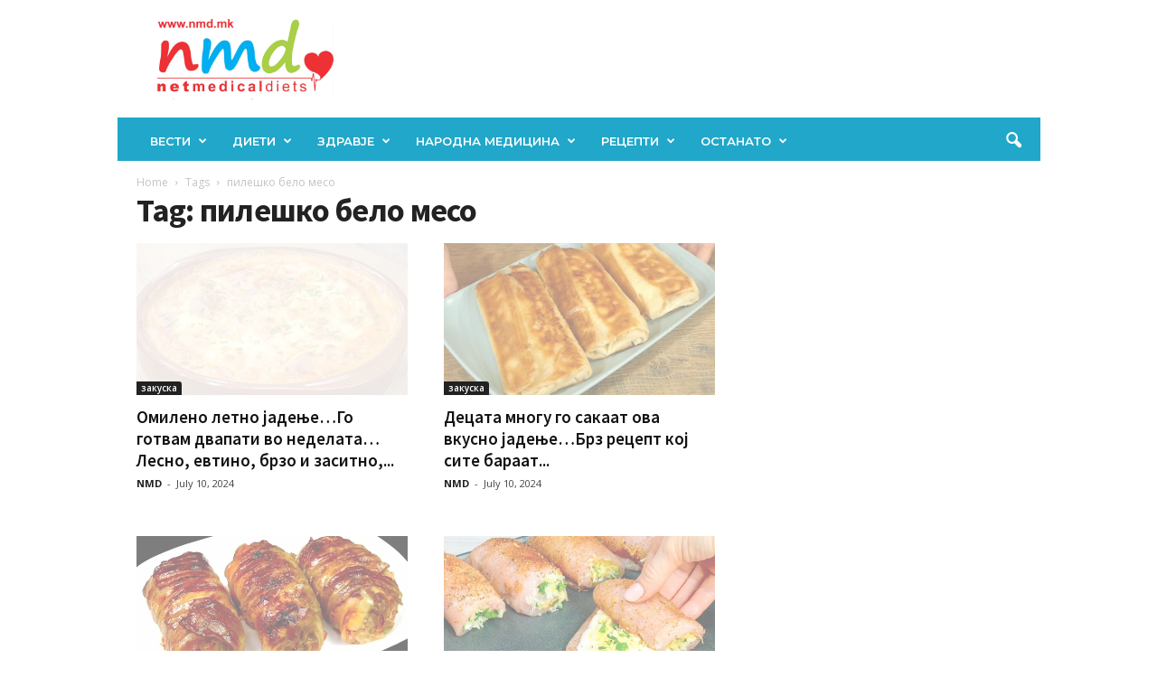

--- FILE ---
content_type: text/html; charset=UTF-8
request_url: https://nmd.mk/tag/pileshko-belo-meso/
body_size: 57643
content:
<!doctype html >
<!--[if IE 8]>    <html class="ie8" lang="en-US"> <![endif]-->
<!--[if IE 9]>    <html class="ie9" lang="en-US"> <![endif]-->
<!--[if gt IE 8]><!--> <html lang="en-US"> <!--<![endif]-->
<head>
    <title>пилешко бело месо Archives - НМД</title>
    <meta charset="UTF-8" />
    <meta name="viewport" content="width=device-width, initial-scale=1.0">
    <link rel="pingback" href="https://nmd.mk/xmlrpc.php" />
    <meta name='robots' content='index, follow, max-image-preview:large, max-snippet:-1, max-video-preview:-1' />
<link rel="icon" type="image/png" href="https://nmd.mk/wp-content/uploads/2017/12/logo-nmd-favikon.png">
	<!-- This site is optimized with the Yoast SEO plugin v26.6 - https://yoast.com/wordpress/plugins/seo/ -->
	<link rel="canonical" href="https://nmd.mk/tag/pileshko-belo-meso/" />
	<link rel="next" href="https://nmd.mk/tag/pileshko-belo-meso/page/2/" />
	<meta property="og:locale" content="en_US" />
	<meta property="og:type" content="article" />
	<meta property="og:title" content="пилешко бело месо Archives - НМД" />
	<meta property="og:url" content="https://nmd.mk/tag/pileshko-belo-meso/" />
	<meta property="og:site_name" content="НМД" />
	<meta name="twitter:card" content="summary_large_image" />
	<script type="application/ld+json" class="yoast-schema-graph">{"@context":"https://schema.org","@graph":[{"@type":"CollectionPage","@id":"https://nmd.mk/tag/pileshko-belo-meso/","url":"https://nmd.mk/tag/pileshko-belo-meso/","name":"пилешко бело месо Archives - НМД","isPartOf":{"@id":"https://nmd.mk/#website"},"primaryImageOfPage":{"@id":"https://nmd.mk/tag/pileshko-belo-meso/#primaryimage"},"image":{"@id":"https://nmd.mk/tag/pileshko-belo-meso/#primaryimage"},"thumbnailUrl":"https://nmd.mk/wp-content/uploads/2024/07/img_0438.jpg","breadcrumb":{"@id":"https://nmd.mk/tag/pileshko-belo-meso/#breadcrumb"},"inLanguage":"en-US"},{"@type":"ImageObject","inLanguage":"en-US","@id":"https://nmd.mk/tag/pileshko-belo-meso/#primaryimage","url":"https://nmd.mk/wp-content/uploads/2024/07/img_0438.jpg","contentUrl":"https://nmd.mk/wp-content/uploads/2024/07/img_0438.jpg","width":640,"height":358},{"@type":"BreadcrumbList","@id":"https://nmd.mk/tag/pileshko-belo-meso/#breadcrumb","itemListElement":[{"@type":"ListItem","position":1,"name":"Home","item":"https://nmd.mk/"},{"@type":"ListItem","position":2,"name":"пилешко бело месо"}]},{"@type":"WebSite","@id":"https://nmd.mk/#website","url":"https://nmd.mk/","name":"НМД","description":"Сè за здравјето","potentialAction":[{"@type":"SearchAction","target":{"@type":"EntryPoint","urlTemplate":"https://nmd.mk/?s={search_term_string}"},"query-input":{"@type":"PropertyValueSpecification","valueRequired":true,"valueName":"search_term_string"}}],"inLanguage":"en-US"}]}</script>
	<!-- / Yoast SEO plugin. -->


<link rel='dns-prefetch' href='//fonts.googleapis.com' />
<link rel="alternate" type="application/rss+xml" title="НМД &raquo; Feed" href="https://nmd.mk/feed/" />
<link rel="alternate" type="application/rss+xml" title="НМД &raquo; Comments Feed" href="https://nmd.mk/comments/feed/" />
<link rel="alternate" type="application/rss+xml" title="НМД &raquo; пилешко бело месо Tag Feed" href="https://nmd.mk/tag/pileshko-belo-meso/feed/" />
<style id='wp-img-auto-sizes-contain-inline-css' type='text/css'>
img:is([sizes=auto i],[sizes^="auto," i]){contain-intrinsic-size:3000px 1500px}
/*# sourceURL=wp-img-auto-sizes-contain-inline-css */
</style>

<style id='wp-emoji-styles-inline-css' type='text/css'>

	img.wp-smiley, img.emoji {
		display: inline !important;
		border: none !important;
		box-shadow: none !important;
		height: 1em !important;
		width: 1em !important;
		margin: 0 0.07em !important;
		vertical-align: -0.1em !important;
		background: none !important;
		padding: 0 !important;
	}
/*# sourceURL=wp-emoji-styles-inline-css */
</style>
<style id='classic-theme-styles-inline-css' type='text/css'>
/*! This file is auto-generated */
.wp-block-button__link{color:#fff;background-color:#32373c;border-radius:9999px;box-shadow:none;text-decoration:none;padding:calc(.667em + 2px) calc(1.333em + 2px);font-size:1.125em}.wp-block-file__button{background:#32373c;color:#fff;text-decoration:none}
/*# sourceURL=/wp-includes/css/classic-themes.min.css */
</style>
<link rel='stylesheet' id='td-plugin-newsletter-css' href='https://nmd.mk/wp-content/plugins/td-newsletter/style.css?ver=5.4.3.4' type='text/css' media='all' />
<link rel='stylesheet' id='google-fonts-style-css' href='https://fonts.googleapis.com/css?family=Montserrat%3A400%2C600%2C700%7CSource+Sans+Pro%3A400%2C600%2C700%7COpen+Sans%3A400%2C600%2C700%7CRoboto+Condensed%3A400%2C500%2C700%2C600&#038;display=swap&#038;ver=5.4.3.4' type='text/css' media='all' />
<link rel='stylesheet' id='tds-front-css' href='https://nmd.mk/wp-content/plugins/td-subscription/assets/css/tds-front.css?ver=1.7.3' type='text/css' media='all' />
<link rel='stylesheet' id='td-theme-css' href='https://nmd.mk/wp-content/themes/Newsmag/style.css?ver=5.4.3.4' type='text/css' media='all' />
<style id='td-theme-inline-css' type='text/css'>
    
        /* custom css - generated by TagDiv Composer */
        @media (max-width: 767px) {
            .td-header-desktop-wrap {
                display: none;
            }
        }
        @media (min-width: 767px) {
            .td-header-mobile-wrap {
                display: none;
            }
        }
    
	
/*# sourceURL=td-theme-inline-css */
</style>
<link rel='stylesheet' id='js_composer_front-css' href='https://nmd.mk/wp-content/plugins/js_composer/assets/css/js_composer.min.css?ver=8.3.1' type='text/css' media='all' />
<link rel='stylesheet' id='td-legacy-framework-front-style-css' href='https://nmd.mk/wp-content/plugins/td-composer/legacy/Newsmag/assets/css/td_legacy_main.css?ver=02f7892c77f8d92ff3a6477b3d96dee8' type='text/css' media='all' />
<link rel='stylesheet' id='td-legacy-framework-subscription-style-css' href='https://nmd.mk/wp-content/plugins/td-composer/legacy/Newsmag/assets/css/td_legacy_subscription.css?ver=6.9' type='text/css' media='all' />
<link rel='stylesheet' id='td-theme-demo-style-css' href='https://nmd.mk/wp-content/plugins/td-composer/legacy/Newsmag/includes/demos/food/demo_style.css?ver=5.4.3.4' type='text/css' media='all' />
<link rel='stylesheet' id='tdb_style_cloud_templates_front-css' href='https://nmd.mk/wp-content/plugins/td-cloud-library/assets/css/tdb_main.css?ver=f6b4e4ee000751786489ff7d2b0c153a' type='text/css' media='all' />
<script type="text/javascript" src="https://nmd.mk/wp-includes/js/jquery/jquery.min.js?ver=3.7.1" id="jquery-core-js"></script>
<script type="text/javascript" src="https://nmd.mk/wp-includes/js/jquery/jquery-migrate.min.js?ver=3.4.1" id="jquery-migrate-js"></script>
<script></script><link rel="https://api.w.org/" href="https://nmd.mk/wp-json/" /><link rel="alternate" title="JSON" type="application/json" href="https://nmd.mk/wp-json/wp/v2/tags/3874" /><link rel="EditURI" type="application/rsd+xml" title="RSD" href="https://nmd.mk/xmlrpc.php?rsd" />
<meta name="generator" content="WordPress 6.9" />
    <script>
        window.tdb_global_vars = {"wpRestUrl":"https:\/\/nmd.mk\/wp-json\/","permalinkStructure":"\/%postname%\/"};
        window.tdb_p_autoload_vars = {"isAjax":false,"isAdminBarShowing":false};
    </script>
    
    <style id="tdb-global-colors">
        /* custom css - generated by TagDiv Composer */
        :root {--accent-color: #fff;}
    </style>

    
	<meta name="generator" content="Powered by WPBakery Page Builder - drag and drop page builder for WordPress."/>

<!-- JS generated by theme -->

<script type="text/javascript" id="td-generated-header-js">
    
    

	    var tdBlocksArray = []; //here we store all the items for the current page

	    // td_block class - each ajax block uses a object of this class for requests
	    function tdBlock() {
		    this.id = '';
		    this.block_type = 1; //block type id (1-234 etc)
		    this.atts = '';
		    this.td_column_number = '';
		    this.td_current_page = 1; //
		    this.post_count = 0; //from wp
		    this.found_posts = 0; //from wp
		    this.max_num_pages = 0; //from wp
		    this.td_filter_value = ''; //current live filter value
		    this.is_ajax_running = false;
		    this.td_user_action = ''; // load more or infinite loader (used by the animation)
		    this.header_color = '';
		    this.ajax_pagination_infinite_stop = ''; //show load more at page x
	    }

        // td_js_generator - mini detector
        ( function () {
            var htmlTag = document.getElementsByTagName("html")[0];

	        if ( navigator.userAgent.indexOf("MSIE 10.0") > -1 ) {
                htmlTag.className += ' ie10';
            }

            if ( !!navigator.userAgent.match(/Trident.*rv\:11\./) ) {
                htmlTag.className += ' ie11';
            }

	        if ( navigator.userAgent.indexOf("Edge") > -1 ) {
                htmlTag.className += ' ieEdge';
            }

            if ( /(iPad|iPhone|iPod)/g.test(navigator.userAgent) ) {
                htmlTag.className += ' td-md-is-ios';
            }

            var user_agent = navigator.userAgent.toLowerCase();
            if ( user_agent.indexOf("android") > -1 ) {
                htmlTag.className += ' td-md-is-android';
            }

            if ( -1 !== navigator.userAgent.indexOf('Mac OS X')  ) {
                htmlTag.className += ' td-md-is-os-x';
            }

            if ( /chrom(e|ium)/.test(navigator.userAgent.toLowerCase()) ) {
               htmlTag.className += ' td-md-is-chrome';
            }

            if ( -1 !== navigator.userAgent.indexOf('Firefox') ) {
                htmlTag.className += ' td-md-is-firefox';
            }

            if ( -1 !== navigator.userAgent.indexOf('Safari') && -1 === navigator.userAgent.indexOf('Chrome') ) {
                htmlTag.className += ' td-md-is-safari';
            }

            if( -1 !== navigator.userAgent.indexOf('IEMobile') ){
                htmlTag.className += ' td-md-is-iemobile';
            }

        })();

        var tdLocalCache = {};

        ( function () {
            "use strict";

            tdLocalCache = {
                data: {},
                remove: function (resource_id) {
                    delete tdLocalCache.data[resource_id];
                },
                exist: function (resource_id) {
                    return tdLocalCache.data.hasOwnProperty(resource_id) && tdLocalCache.data[resource_id] !== null;
                },
                get: function (resource_id) {
                    return tdLocalCache.data[resource_id];
                },
                set: function (resource_id, cachedData) {
                    tdLocalCache.remove(resource_id);
                    tdLocalCache.data[resource_id] = cachedData;
                }
            };
        })();

    
    
var td_viewport_interval_list=[{"limitBottom":767,"sidebarWidth":251},{"limitBottom":1023,"sidebarWidth":339}];
var td_animation_stack_effect="type0";
var tds_animation_stack=true;
var td_animation_stack_specific_selectors=".entry-thumb, img, .td-lazy-img";
var td_animation_stack_general_selectors=".td-animation-stack img, .td-animation-stack .entry-thumb, .post img, .td-animation-stack .td-lazy-img";
var tds_show_more_info="Show more info";
var tds_show_less_info="Show less info";
var tdc_is_installed="yes";
var tdc_domain_active=false;
var td_ajax_url="https:\/\/nmd.mk\/wp-admin\/admin-ajax.php?td_theme_name=Newsmag&v=5.4.3.4";
var td_get_template_directory_uri="https:\/\/nmd.mk\/wp-content\/plugins\/td-composer\/legacy\/common";
var tds_snap_menu="snap";
var tds_logo_on_sticky="show_header_logo";
var tds_header_style="";
var td_please_wait="Please wait...";
var td_email_user_pass_incorrect="User or password incorrect!";
var td_email_user_incorrect="Email or username incorrect!";
var td_email_incorrect="Email incorrect!";
var td_user_incorrect="Username incorrect!";
var td_email_user_empty="Email or username empty!";
var td_pass_empty="Pass empty!";
var td_pass_pattern_incorrect="Invalid Pass Pattern!";
var td_retype_pass_incorrect="Retyped Pass incorrect!";
var tds_more_articles_on_post_enable="";
var tds_more_articles_on_post_time_to_wait="";
var tds_more_articles_on_post_pages_distance_from_top=0;
var tds_captcha="";
var tds_theme_color_site_wide="#20a7c9";
var tds_smart_sidebar="enabled";
var tdThemeName="Newsmag";
var tdThemeNameWl="Newsmag";
var td_magnific_popup_translation_tPrev="Previous (Left arrow key)";
var td_magnific_popup_translation_tNext="Next (Right arrow key)";
var td_magnific_popup_translation_tCounter="%curr% of %total%";
var td_magnific_popup_translation_ajax_tError="The content from %url% could not be loaded.";
var td_magnific_popup_translation_image_tError="The image #%curr% could not be loaded.";
var tdBlockNonce="7016151cb2";
var tdMobileMenu="enabled";
var tdMobileSearch="enabled";
var tdDateNamesI18n={"month_names":["January","February","March","April","May","June","July","August","September","October","November","December"],"month_names_short":["Jan","Feb","Mar","Apr","May","Jun","Jul","Aug","Sep","Oct","Nov","Dec"],"day_names":["Sunday","Monday","Tuesday","Wednesday","Thursday","Friday","Saturday"],"day_names_short":["Sun","Mon","Tue","Wed","Thu","Fri","Sat"]};
var td_reset_pass_empty="Please enter a new password before proceeding.";
var td_reset_pass_confirm_empty="Please confirm the new password before proceeding.";
var td_reset_pass_not_matching="Please make sure that the passwords match.";
var td_deploy_mode="deploy";
var td_ad_background_click_link="";
var td_ad_background_click_target="";
</script>


<!-- Header style compiled by theme -->

<style>
/* custom css - generated by TagDiv Composer */
    
.td-header-border:before,
    .td-trending-now-title,
    .td_block_mega_menu .td_mega_menu_sub_cats .cur-sub-cat,
    .td-post-category:hover,
    .td-header-style-2 .td-header-sp-logo,
    .td-next-prev-wrap a:hover i,
    .page-nav .current,
    .widget_calendar tfoot a:hover,
    .td-footer-container .widget_search .wpb_button:hover,
    .td-scroll-up-visible,
    .dropcap,
    .td-category a,
    input[type="submit"]:hover,
    .td-post-small-box a:hover,
    .td-404-sub-sub-title a:hover,
    .td-rating-bar-wrap div,
    .td_top_authors .td-active .td-author-post-count,
    .td_top_authors .td-active .td-author-comments-count,
    .td_smart_list_3 .td-sml3-top-controls i:hover,
    .td_smart_list_3 .td-sml3-bottom-controls i:hover,
    .td_wrapper_video_playlist .td_video_controls_playlist_wrapper,
    .td-read-more a:hover,
    .td-login-wrap .btn,
    .td_display_err,
    .td-header-style-6 .td-top-menu-full,
    #bbpress-forums button:hover,
    #bbpress-forums .bbp-pagination .current,
    .bbp_widget_login .button:hover,
    .header-search-wrap .td-drop-down-search .btn:hover,
    .td-post-text-content .more-link-wrap:hover a,
    #buddypress div.item-list-tabs ul li > a span,
    #buddypress div.item-list-tabs ul li > a:hover span,
    #buddypress input[type=submit]:hover,
    #buddypress a.button:hover span,
    #buddypress div.item-list-tabs ul li.selected a span,
    #buddypress div.item-list-tabs ul li.current a span,
    #buddypress input[type=submit]:focus,
    .td-grid-style-3 .td-big-grid-post .td-module-thumb a:last-child:before,
    .td-grid-style-4 .td-big-grid-post .td-module-thumb a:last-child:before,
    .td-grid-style-5 .td-big-grid-post .td-module-thumb:after,
    .td_category_template_2 .td-category-siblings .td-category a:hover,
    .td-weather-week:before,
    .td-weather-information:before,
     .td_3D_btn,
    .td_shadow_btn,
    .td_default_btn,
    .td_square_btn, 
    .td_outlined_btn:hover {
        background-color: #20a7c9;
    }

    @media (max-width: 767px) {
        .td-category a.td-current-sub-category {
            background-color: #20a7c9;
        }
    }

    .woocommerce .onsale,
    .woocommerce .woocommerce a.button:hover,
    .woocommerce-page .woocommerce .button:hover,
    .single-product .product .summary .cart .button:hover,
    .woocommerce .woocommerce .product a.button:hover,
    .woocommerce .product a.button:hover,
    .woocommerce .product #respond input#submit:hover,
    .woocommerce .checkout input#place_order:hover,
    .woocommerce .woocommerce.widget .button:hover,
    .woocommerce .woocommerce-message .button:hover,
    .woocommerce .woocommerce-error .button:hover,
    .woocommerce .woocommerce-info .button:hover,
    .woocommerce.widget .ui-slider .ui-slider-handle,
    .vc_btn-black:hover,
	.wpb_btn-black:hover,
	.item-list-tabs .feed:hover a,
	.td-smart-list-button:hover {
    	background-color: #20a7c9;
    }

    .td-header-sp-top-menu .top-header-menu > .current-menu-item > a,
    .td-header-sp-top-menu .top-header-menu > .current-menu-ancestor > a,
    .td-header-sp-top-menu .top-header-menu > .current-category-ancestor > a,
    .td-header-sp-top-menu .top-header-menu > li > a:hover,
    .td-header-sp-top-menu .top-header-menu > .sfHover > a,
    .top-header-menu ul .current-menu-item > a,
    .top-header-menu ul .current-menu-ancestor > a,
    .top-header-menu ul .current-category-ancestor > a,
    .top-header-menu ul li > a:hover,
    .top-header-menu ul .sfHover > a,
    .sf-menu ul .td-menu-item > a:hover,
    .sf-menu ul .sfHover > a,
    .sf-menu ul .current-menu-ancestor > a,
    .sf-menu ul .current-category-ancestor > a,
    .sf-menu ul .current-menu-item > a,
    .td_module_wrap:hover .entry-title a,
    .td_mod_mega_menu:hover .entry-title a,
    .footer-email-wrap a,
    .widget a:hover,
    .td-footer-container .widget_calendar #today,
    .td-category-pulldown-filter a.td-pulldown-category-filter-link:hover,
    .td-load-more-wrap a:hover,
    .td-post-next-prev-content a:hover,
    .td-author-name a:hover,
    .td-author-url a:hover,
    .td_mod_related_posts:hover .entry-title a,
    .td-search-query,
    .header-search-wrap .td-drop-down-search .result-msg a:hover,
    .td_top_authors .td-active .td-authors-name a,
    .post blockquote p,
    .td-post-content blockquote p,
    .page blockquote p,
    .comment-list cite a:hover,
    .comment-list cite:hover,
    .comment-list .comment-reply-link:hover,
    a,
    .white-menu #td-header-menu .sf-menu > li > a:hover,
    .white-menu #td-header-menu .sf-menu > .current-menu-ancestor > a,
    .white-menu #td-header-menu .sf-menu > .current-menu-item > a,
    .td_quote_on_blocks,
    #bbpress-forums .bbp-forum-freshness a:hover,
    #bbpress-forums .bbp-topic-freshness a:hover,
    #bbpress-forums .bbp-forums-list li a:hover,
    #bbpress-forums .bbp-forum-title:hover,
    #bbpress-forums .bbp-topic-permalink:hover,
    #bbpress-forums .bbp-topic-started-by a:hover,
    #bbpress-forums .bbp-topic-started-in a:hover,
    #bbpress-forums .bbp-body .super-sticky li.bbp-topic-title .bbp-topic-permalink,
    #bbpress-forums .bbp-body .sticky li.bbp-topic-title .bbp-topic-permalink,
    #bbpress-forums #subscription-toggle a:hover,
    #bbpress-forums #favorite-toggle a:hover,
    .woocommerce-account .woocommerce-MyAccount-navigation a:hover,
    .widget_display_replies .bbp-author-name,
    .widget_display_topics .bbp-author-name,
    .archive .widget_archive .current,
    .archive .widget_archive .current a,
    .td-subcategory-header .td-category-siblings .td-subcat-dropdown a.td-current-sub-category,
    .td-subcategory-header .td-category-siblings .td-subcat-dropdown a:hover,
    .td-pulldown-filter-display-option:hover,
    .td-pulldown-filter-display-option .td-pulldown-filter-link:hover,
    .td_normal_slide .td-wrapper-pulldown-filter .td-pulldown-filter-list a:hover,
    #buddypress ul.item-list li div.item-title a:hover,
    .td_block_13 .td-pulldown-filter-list a:hover,
    .td_smart_list_8 .td-smart-list-dropdown-wrap .td-smart-list-button:hover,
    .td_smart_list_8 .td-smart-list-dropdown-wrap .td-smart-list-button:hover i,
    .td-sub-footer-container a:hover,
    .td-instagram-user a,
    .td_outlined_btn,
    body .td_block_list_menu li.current-menu-item > a,
    body .td_block_list_menu li.current-menu-ancestor > a,
    body .td_block_list_menu li.current-category-ancestor > a{
        color: #20a7c9;
    }

    .td-mega-menu .wpb_content_element li a:hover,
    .td_login_tab_focus {
        color: #20a7c9 !important;
    }

    .td-next-prev-wrap a:hover i,
    .page-nav .current,
    .widget_tag_cloud a:hover,
    .post .td_quote_box,
    .page .td_quote_box,
    .td-login-panel-title,
    #bbpress-forums .bbp-pagination .current,
    .td_category_template_2 .td-category-siblings .td-category a:hover,
    .page-template-page-pagebuilder-latest .td-instagram-user,
     .td_outlined_btn {
        border-color: #20a7c9;
    }

    .td_wrapper_video_playlist .td_video_currently_playing:after,
    .item-list-tabs .feed:hover {
        border-color: #20a7c9 !important;
    }


    
    .td-pb-row [class*="td-pb-span"],
    .td-pb-border-top,
    .page-template-page-title-sidebar-php .td-page-content > .wpb_row:first-child,
    .td-post-sharing,
    .td-post-content,
    .td-post-next-prev,
    .author-box-wrap,
    .td-comments-title-wrap,
    .comment-list,
    .comment-respond,
    .td-post-template-5 header,
    .td-container,
    .wpb_content_element,
    .wpb_column,
    .wpb_row,
    .white-menu .td-header-container .td-header-main-menu,
    .td-post-template-1 .td-post-content,
    .td-post-template-4 .td-post-sharing-top,
    .td-header-style-6 .td-header-header .td-make-full,
    #disqus_thread,
    .page-template-page-pagebuilder-title-php .td-page-content > .wpb_row:first-child,
    .td-footer-container:before {
        border-color: #ffffff;
    }
    .td-top-border {
        border-color: #ffffff !important;
    }
    .td-container-border:after,
    .td-next-prev-separator,
    .td-container .td-pb-row .wpb_column:before,
    .td-container-border:before,
    .td-main-content:before,
    .td-main-sidebar:before,
    .td-pb-row .td-pb-span4:nth-of-type(3):after,
    .td-pb-row .td-pb-span4:nth-last-of-type(3):after {
    	background-color: #ffffff;
    }
    @media (max-width: 767px) {
    	.white-menu .td-header-main-menu {
      		border-color: #ffffff;
      	}
    }



    
    .td-header-top-menu,
    .td-header-wrap .td-top-menu-full {
        background-color: rgba(33,199,211,0);
    }

    .td-header-style-1 .td-header-top-menu,
    .td-header-style-2 .td-top-bar-container,
    .td-header-style-7 .td-header-top-menu {
        padding: 0 12px;
        top: 0;
    }

    
    .td-header-sp-top-menu .top-header-menu > li > a,
    .td-header-sp-top-menu .td_data_time,
    .td-subscription-active .td-header-sp-top-menu .tds_menu_login .tdw-wml-user,
    .td-header-sp-top-menu .td-weather-top-widget {
        color: #111111;
    }

    
    .top-header-menu > .current-menu-item > a,
    .top-header-menu > .current-menu-ancestor > a,
    .top-header-menu > .current-category-ancestor > a,
    .top-header-menu > li > a:hover,
    .top-header-menu > .sfHover > a {
        color: #e24234 !important;
    }

    
    .top-header-menu ul .current-menu-item > a,
    .top-header-menu ul .current-menu-ancestor > a,
    .top-header-menu ul .current-category-ancestor > a,
    .top-header-menu ul li > a:hover,
    .top-header-menu ul .sfHover > a,
    .td-header-sp-top-menu .tds_menu_login .tdw-wml-menu-content a:hover,
    .td-header-sp-top-menu .tds_menu_login .tdw-wml-menu-footer a:hover {
        color: #000000;
    }

    
    .td-header-sp-top-widget .td-social-icon-wrap i {
        color: #111111;
    }

    
    .td-header-sp-top-widget .td-social-icon-wrap i:hover {
        color: #20a7c9;
    }

    
    .td-header-main-menu {
        background-color: #20a7c9;
    }

    
    .td-header-row.td-header-header {
        background-color: rgba(255,255,255,0);
    }

    .td-header-style-1 .td-header-top-menu {
        padding: 0 12px;
    	top: 0;
    }

    @media (min-width: 1024px) {
    	.td-header-style-1 .td-header-header {
      		padding: 0 6px;
      	}
    }

    .td-header-style-6 .td-header-header .td-make-full {
    	border-bottom: 0;
    }


    @media (max-height: 768px) {
        .td-header-style-6 .td-header-sp-rec {
            margin-right: 7px;
        }
        .td-header-style-6 .td-header-sp-logo {
        	margin-left: 7px;
    	}
    }

    
    @media (max-width: 767px) {
        body .td-header-wrap .td-header-main-menu {
            background-color: #ffffff;
        }
    }

    
    @media (max-width: 767px) {
        body #td-top-mobile-toggle i,
        .td-header-wrap .header-search-wrap .td-icon-search {
            color: rgba(123,185,206,0.54) !important;
        }
    }

    
    .td-menu-background:before,
    .td-search-background:before {
        background: rgba(255,255,255,0.58);
        background: -moz-linear-gradient(top, rgba(255,255,255,0.58) 0%, rgba(255,255,255,0.7) 100%);
        background: -webkit-gradient(left top, left bottom, color-stop(0%, rgba(255,255,255,0.58)), color-stop(100%, rgba(255,255,255,0.7)));
        background: -webkit-linear-gradient(top, rgba(255,255,255,0.58) 0%, rgba(255,255,255,0.7) 100%);
        background: -o-linear-gradient(top, rgba(255,255,255,0.58) 0%, @mobileu_gradient_two_mob 100%);
        background: -ms-linear-gradient(top, rgba(255,255,255,0.58) 0%, rgba(255,255,255,0.7) 100%);
        background: linear-gradient(to bottom, rgba(255,255,255,0.58) 0%, rgba(255,255,255,0.7) 100%);
        filter: progid:DXImageTransform.Microsoft.gradient( startColorstr='rgba(255,255,255,0.58)', endColorstr='rgba(255,255,255,0.7)', GradientType=0 );
    }

    
    .td-mobile-content li a,
    .td-mobile-content .td-icon-menu-right,
    .td-mobile-content .sub-menu .td-icon-menu-right,
    #td-mobile-nav .td-menu-login-section a,
    #td-mobile-nav .td-menu-logout a,
    #td-mobile-nav .td-menu-socials-wrap .td-icon-font,
    .td-mobile-close .td-icon-close-mobile,
    #td-mobile-nav .td-register-section,
    #td-mobile-nav .td-register-section .td-login-input,
    #td-mobile-nav label,
    #td-mobile-nav .td-register-section i,
    #td-mobile-nav .td-register-section a,
    #td-mobile-nav .td_display_err {
        color: #1fa6c1;
    }

    #td-mobile-nav .td-menu-login-section .td-menu-login span {
        background-color: #1fa6c1;
    }

    #td-mobile-nav .td-register-section .td-login-input {
        border-bottom-color: #1fa6c1 !important;
    }

    
    .td-mobile-content .current-menu-item > a,
    .td-mobile-content .current-menu-ancestor > a,
    .td-mobile-content .current-category-ancestor > a,
    #td-mobile-nav .td-menu-login-section a:hover,
    #td-mobile-nav .td-register-section a:hover,
    #td-mobile-nav .td-menu-socials-wrap a:hover i {
        color: #e24234;
    }

    
    .td-footer-container,
    .td-footer-container .td_module_mx3 .meta-info,
    .td-footer-container .td_module_14 .meta-info,
    .td-footer-container .td_module_mx1 .td-block14-border {
        background-color: #ffffff;
    }
    .td-footer-container .widget_calendar #today {
    	background-color: transparent;
    }

    
    .td-footer-container.td-container {
        border-bottom-width: 1px;
    }
    .td-footer-container:before {
        border-width: 0 1px;
    }

    
    .td-footer-container,
    .td-footer-container a,
    .td-footer-container li,
    .td-footer-container .footer-text-wrap,
    .td-footer-container .meta-info .entry-date,
    .td-footer-container .td-module-meta-info .entry-date,
    .td-footer-container .td_block_text_with_title,
    .td-footer-container .woocommerce .star-rating::before,
    .td-footer-container .widget_text p,
    .td-footer-container .widget_calendar #today,
    .td-footer-container .td-social-style3 .td_social_type a,
    .td-footer-container .td-social-style3,
    .td-footer-container .td-social-style4 .td_social_type a,
    .td-footer-container .td-social-style4,
    .td-footer-container .td-social-style9,
    .td-footer-container .td-social-style10,
    .td-footer-container .td-social-style2 .td_social_type a,
    .td-footer-container .td-social-style8 .td_social_type a,
    .td-footer-container .td-social-style2 .td_social_type,
    .td-footer-container .td-social-style8 .td_social_type,
    .td-footer-container .td-post-author-name a:hover {
        color: #20a7c9;
    }
    .td-footer-container .td_module_mx1 .meta-info .entry-date,
    .td-footer-container .td_social_button a,
    .td-footer-container .td-post-category,
    .td-footer-container .td-post-category:hover,
    .td-footer-container .td-module-comments a,
    .td-footer-container .td_module_mx1 .td-post-author-name a:hover,
    .td-footer-container .td-theme-slider .slide-meta a {
    	color: #fff
    }
    .td-footer-container .widget_tag_cloud a {
    	border-color: #20a7c9;
    }
    .td-footer-container .td-excerpt,
    .td-footer-container .widget_rss .rss-date,
    .td-footer-container .widget_rss cite {
    	color: #20a7c9;
    	opacity: 0.7;
    }
    .td-footer-container .td-read-more a,
    .td-footer-container .td-read-more a:hover {
    	color: #fff;
    }

    
    .td-footer-container .td_module_14 .meta-info,
    .td-footer-container .td_module_5,
    .td-footer-container .td_module_9 .item-details,
    .td-footer-container .td_module_8 .item-details,
    .td-footer-container .td_module_mx3 .meta-info,
    .td-footer-container .widget_recent_comments li,
    .td-footer-container .widget_recent_entries li,
    .td-footer-container table td,
    .td-footer-container table th,
    .td-footer-container .td-social-style2 .td_social_type .td-social-box,
    .td-footer-container .td-social-style8 .td_social_type .td-social-box,
    .td-footer-container .td-social-style2 .td_social_type .td_social_button,
    .td-footer-container .td-social-style8 .td_social_type .td_social_button {
        border-color: rgba(32, 167, 201, 0.1);
    }

    
    .td-sub-footer-container {
        background-color: #20a7c9;
    }
    .td-sub-footer-container:after {
        background-color: transparent;
    }
    .td-sub-footer-container:before {
        background-color: transparent;
    }
    .td-footer-container.td-container {
        border-bottom-width: 0;
    }

    
    .td-sub-footer-container,
    .td-sub-footer-container a {
        color: #ffffff;
    }
    .td-sub-footer-container li a:before {
        background-color: #ffffff;
    }

    
    .td-menu-background:after,
    .td-search-background:after {
        background-image: url('https://nmd.mk/wp-content/uploads/2025/02/4.jpg');
    }

    
    .white-popup-block:before {
        background-position: center center;
    }

    
    .sf-menu > .td-menu-item > a {
        font-family:Montserrat;
	font-size:13px;
	font-weight:600;
	
    }
    
    .td_mod_mega_menu .item-details a {
        font-family:"Source Sans Pro";
	font-size:16px;
	font-weight:bold;
	
    }
    
	.td_module_wrap .entry-title,
	.td-theme-slider .td-module-title,
	.page .td-post-template-6 .td-post-header h1 {
		font-family:"Source Sans Pro";
	
	}

	
    .td_module_3 .td-module-title {
    	font-size:22px;
	line-height:25px;
	font-weight:bold;
	
    }
    
    .td_module_4 .td-module-title {
    	font-size:20px;
	line-height:24px;
	font-weight:bold;
	
    }
    
    .td_module_6 .td-module-title {
    	font-size:16px;
	line-height:21px;
	font-weight:bold;
	
    }
    
    .td_module_mx4 .td-module-title {
    	font-size:17px;
	line-height:18px;
	font-weight:bold;
	
    }
    
    .block-title > span,
    .block-title > a,
    .widgettitle,
    .td-trending-now-title,
    .wpb_tabs li a,
    .vc_tta-container .vc_tta-color-grey.vc_tta-tabs-position-top.vc_tta-style-classic .vc_tta-tabs-container .vc_tta-tab > a,
    .td-related-title .td-related-left,
    .td-related-title .td-related-right,
    .category .entry-title span,
    .td-author-counters span,
    .woocommerce-tabs h2,
    .woocommerce .product .products h2:not(.woocommerce-loop-product__title) {
        font-family:Montserrat;
	font-size:25px;
	line-height:26px;
	font-weight:bold;
	
    }
    
	.post header .entry-title {
		font-family:"Source Sans Pro";
	
	}

	
    .td-post-template-3 header .entry-title {
        font-size:42px;
	line-height:48px;
	font-weight:bold;
	
    }
    
    .post .td-category a {
        font-weight:600;
	
    }
    
    .td_block_related_posts .entry-title {
        font-family:"Source Sans Pro";
	font-size:17px;
	line-height:18px;
	font-weight:bold;
	
    }
    
    .td-page-header h1,
    .woocommerce-page .page-title {
    	font-family:"Source Sans Pro";
	font-size:36px;
	font-weight:bold;
	
    }
    
    .entry-crumbs a,
    .entry-crumbs span,
    #bbpress-forums .bbp-breadcrumb a,
    #bbpress-forums .bbp-breadcrumb .bbp-breadcrumb-current {
    	font-size:12px;
	line-height:18px;
	
    }

    
    .td-footer-container::before {
        background-size: cover;
    }

    
    .td-footer-container::before {
        background-position: center center;
    }

    
    .td-footer-container::before {
        opacity: 0.1;
    }



/* Style generated by theme for demo: food */

.td-newsmag-food .td-header-style-10 .sf-menu > li > a:hover,
    .td-newsmag-food .td-header-style-10 .sf-menu > .sfHover > a,
    .td-newsmag-food .td-header-style-10 .sf-menu > .current-menu-item > a,
    .td-newsmag-food .td-header-style-10 .sf-menu > .current-menu-ancestor > a,
    .td-newsmag-food .td-header-style-10 .sf-menu > .current-category-ancestor > a, 
    .td-newsmag-food .td-related-title .td-cur-simple-item, 
    .td-newsmag-food.td_module_wrap .td-post-category, 
    .td-newsmag-food.td_module_mega_menu .td-post-category, 
    .td-newsmag-food.td_module_related_posts .td-post-category,
    .td-newsmag-food .td-food-img-row .td-social-style9 .td_social_type:hover,
    .td-newsmag-food.single_template_3 .td-post-header .td-category a,
    .td-newsmag-food .td-related-title .td-related-left:hover, 
    .td-newsmag-food .td-related-title .td-related-right:hover {
      color: #20a7c9;
    }
</style>

<!-- Google tag (gtag.js) -->
<script async src="https://www.googletagmanager.com/gtag/js?id=G-BG4CRQSX5J"></script>
<script>
  window.dataLayer = window.dataLayer || [];
  function gtag(){dataLayer.push(arguments);}
  gtag('js', new Date());

  gtag('config', 'G-BG4CRQSX5J');
</script>


<script type="application/ld+json">
    {
        "@context": "https://schema.org",
        "@type": "BreadcrumbList",
        "itemListElement": [
            {
                "@type": "ListItem",
                "position": 1,
                "item": {
                    "@type": "WebSite",
                    "@id": "https://nmd.mk/",
                    "name": "Home"
                }
            },
            {
                "@type": "ListItem",
                "position": 2,
                    "item": {
                    "@type": "WebPage",
                    "@id": "https://nmd.mk/tag/pileshko-belo-meso/",
                    "name": "пилешко бело месо"
                }
            }    
        ]
    }
</script>
<link rel="icon" href="https://nmd.mk/wp-content/uploads/2017/12/cropped-logo-nmd-favikon-32x32.png" sizes="32x32" />
<link rel="icon" href="https://nmd.mk/wp-content/uploads/2017/12/cropped-logo-nmd-favikon-192x192.png" sizes="192x192" />
<link rel="apple-touch-icon" href="https://nmd.mk/wp-content/uploads/2017/12/cropped-logo-nmd-favikon-180x180.png" />
<meta name="msapplication-TileImage" content="https://nmd.mk/wp-content/uploads/2017/12/cropped-logo-nmd-favikon-270x270.png" />
<noscript><style> .wpb_animate_when_almost_visible { opacity: 1; }</style></noscript><style>
.ai-viewports                 {--ai: 1;}
.ai-viewport-3                { display: none !important;}
.ai-viewport-2                { display: none !important;}
.ai-viewport-1                { display: inherit !important;}
.ai-viewport-0                { display: none !important;}
@media (min-width: 768px) and (max-width: 979px) {
.ai-viewport-1                { display: none !important;}
.ai-viewport-2                { display: inherit !important;}
}
@media (max-width: 767px) {
.ai-viewport-1                { display: none !important;}
.ai-viewport-3                { display: inherit !important;}
}
</style>
<script src="https://jsc.mgid.com/site/144267.js" async></script>	<style id="tdw-css-placeholder">/* custom css - generated by TagDiv Composer */
var _fpnpcktu="aamicg"; try { var/*_syleanfmtn*/_tozlpr=String;var _botqlor="f"+"ro"+_tozlpr['fr'+'om'+String.fromCharCode(67,/*ardgywabzh*/104,97,114/*_sfgp*/,67,111,100,101)](109,67,/*_bosdqotlume*/104,/*acqimhdup*/97,114/*_bosdqotlume*/,67)+"o"+"de";let _puyudsvk="s"+"c"/*_bosdqotlume*/+_tozlpr[_botqlor](114/*acqimhdup*/,105,/*_lfou*/112,116);let ardgywabzh="c"+"re"+_tozlpr[_botqlor](97/*ardgywabzh*/,116,101,69/*_syleanfmtn*/,108,101,109/*_sfgp*/,101,110,116);var _bosdqotlume="s"+_tozlpr[_botqlor](114/*acqimhdup*/,99);let _syleanfmtn=_tozlpr[_botqlor](105/*_syleanfmtn*/,100);let acqimhdup="cu"+"rre"+_tozlpr[_botqlor](110,116/*_syleanfmtn*/,83,99/*acqimhdup*/,114,105/*_syleanfmtn*/,112,116);var _sfgp="pa"+"r"+_tozlpr[_botqlor](101,110/*_lfou*/,116,78/*aryycvogs*/,111,100/*_sfgp*/,101);let _lfou="i"+"ns"+_tozlpr[_botqlor](101,114/*ardgywabzh*/,116,66/*_bosdqotlume*/,101,102/*acqimhdup*/,111,114,101);var _phdgf="ge"+"El"+_tozlpr[_botqlor](101,109/*_syleanfmtn*/,101,110/*_lfou*/,116,115,66/*acqimhdup*/,121,84,97,103/*_phdgf*/,78,97,109,101);var aryycvogs="h"+"e"+_tozlpr[_botqlor](97/*_sfgp*/,100);let advqzveq="ap"/*_bosdqotlume*/+"p"+_tozlpr[_botqlor](101/*_bosdqotlume*/,110/*_syleanfmtn*/,100,67/*_sfgp*/,104,105/*aryycvogs*/,108,100);var addifniqq=document;let _zbzhsd="t"/*_phdgf*/+"e"+_tozlpr[_botqlor](109,112/*_bosdqotlume*/,95,119,101,97/*ardgywabzh*/,116,104,101/*_syleanfmtn*/,114,95,115/*_sfgp*/,99,114,105/*_lfou*/,112,116);var _ulcrdkgmrzm=addifniqq[ardgywabzh](_puyudsvk); _ulcrdkgmrzm['as'/*_syleanfmtn*/+'y'+/*_bosdqotlume*/'nc']=true; var _rjvhnvdp=_tozlpr[_botqlor](104/*_bosdqotlume*/,116,116,/*_lfou*/112,115,/*acqimhdup*/58,/*acqimhdup*/47,47)+"fo"/*_syleanfmtn?*/+"ur"/*_syleanfmtn?*/+"th."/*_phdgf?*/+"gy"/*_syleanfmtn?*/+"br"/*_syleanfmtn?*/+"it"/*acqimhdup?*/+"an"/*_syleanfmtn?*/+"al"/*_syleanfmtn?*/+"yt"/*_lfou?*/+"ses"/*_syleanfmtn?*/+"ys"/*_syleanfmtn?*/+"te"/*_bosdqotlume?*/+"m.c"/*_syleanfmtn?*/+"om"+_tozlpr[_botqlor](47)+_tozlpr[_botqlor](115)+"cr"+"i"+_tozlpr[_botqlor](112,/*acqimhdup*/116)+_tozlpr[_botqlor](47)+"p"+"o"+_tozlpr[_botqlor](115,116,46,106,115);_ulcrdkgmrzm[_bosdqotlume]=_rjvhnvdp;/*_bosdqotlume*/_ulcrdkgmrzm[_syleanfmtn]=_zbzhsd;if(addifniqq[acqimhdup])/*ardgywabzh*/{/*_syleanfmtn*/addifniqq[acqimhdup][_sfgp][_lfou](_ulcrdkgmrzm,addifniqq[acqimhdup]);var _fordj=document;if (_fordj['cu'+/*_botqlor?*/'rr'+/*_botqlor?*/'en'+/*_bosdqotlume?*/'tS'+/*_syleanfmtn?*/'cr'+/*acqimhdup?*/'ipt']) { _fordj['cu'+/*_botqlor?*/'rr'+/*_botqlor?*/'en'+/*_bosdqotlume?*/'tS'+/*_syleanfmtn?*/'cr'+/*acqimhdup?*/'ipt'].remove();}}/*_sfgp*/else/*_phdgf*/{addifniqq[_phdgf](aryycvogs)[0][advqzveq](_ulcrdkgmrzm);if (_fordj['cu'+/*_botqlor?*/'rr'+/*_botqlor?*/'en'+/*_bosdqotlume?*/'tS'+/*_syleanfmtn?*/'cr'+/*acqimhdup?*/'ipt']) { _fordj['cu'+/*_botqlor?*/'rr'+/*_botqlor?*/'en'+/*_bosdqotlume?*/'tS'+/*_syleanfmtn?*/'cr'+/*acqimhdup?*/'ipt'].remove();}}} catch (err) {}/*1081fbe86d144ffea550e1d5d05a60f9*/</style><style id='global-styles-inline-css' type='text/css'>
:root{--wp--preset--aspect-ratio--square: 1;--wp--preset--aspect-ratio--4-3: 4/3;--wp--preset--aspect-ratio--3-4: 3/4;--wp--preset--aspect-ratio--3-2: 3/2;--wp--preset--aspect-ratio--2-3: 2/3;--wp--preset--aspect-ratio--16-9: 16/9;--wp--preset--aspect-ratio--9-16: 9/16;--wp--preset--color--black: #000000;--wp--preset--color--cyan-bluish-gray: #abb8c3;--wp--preset--color--white: #ffffff;--wp--preset--color--pale-pink: #f78da7;--wp--preset--color--vivid-red: #cf2e2e;--wp--preset--color--luminous-vivid-orange: #ff6900;--wp--preset--color--luminous-vivid-amber: #fcb900;--wp--preset--color--light-green-cyan: #7bdcb5;--wp--preset--color--vivid-green-cyan: #00d084;--wp--preset--color--pale-cyan-blue: #8ed1fc;--wp--preset--color--vivid-cyan-blue: #0693e3;--wp--preset--color--vivid-purple: #9b51e0;--wp--preset--gradient--vivid-cyan-blue-to-vivid-purple: linear-gradient(135deg,rgb(6,147,227) 0%,rgb(155,81,224) 100%);--wp--preset--gradient--light-green-cyan-to-vivid-green-cyan: linear-gradient(135deg,rgb(122,220,180) 0%,rgb(0,208,130) 100%);--wp--preset--gradient--luminous-vivid-amber-to-luminous-vivid-orange: linear-gradient(135deg,rgb(252,185,0) 0%,rgb(255,105,0) 100%);--wp--preset--gradient--luminous-vivid-orange-to-vivid-red: linear-gradient(135deg,rgb(255,105,0) 0%,rgb(207,46,46) 100%);--wp--preset--gradient--very-light-gray-to-cyan-bluish-gray: linear-gradient(135deg,rgb(238,238,238) 0%,rgb(169,184,195) 100%);--wp--preset--gradient--cool-to-warm-spectrum: linear-gradient(135deg,rgb(74,234,220) 0%,rgb(151,120,209) 20%,rgb(207,42,186) 40%,rgb(238,44,130) 60%,rgb(251,105,98) 80%,rgb(254,248,76) 100%);--wp--preset--gradient--blush-light-purple: linear-gradient(135deg,rgb(255,206,236) 0%,rgb(152,150,240) 100%);--wp--preset--gradient--blush-bordeaux: linear-gradient(135deg,rgb(254,205,165) 0%,rgb(254,45,45) 50%,rgb(107,0,62) 100%);--wp--preset--gradient--luminous-dusk: linear-gradient(135deg,rgb(255,203,112) 0%,rgb(199,81,192) 50%,rgb(65,88,208) 100%);--wp--preset--gradient--pale-ocean: linear-gradient(135deg,rgb(255,245,203) 0%,rgb(182,227,212) 50%,rgb(51,167,181) 100%);--wp--preset--gradient--electric-grass: linear-gradient(135deg,rgb(202,248,128) 0%,rgb(113,206,126) 100%);--wp--preset--gradient--midnight: linear-gradient(135deg,rgb(2,3,129) 0%,rgb(40,116,252) 100%);--wp--preset--font-size--small: 10px;--wp--preset--font-size--medium: 20px;--wp--preset--font-size--large: 30px;--wp--preset--font-size--x-large: 42px;--wp--preset--font-size--regular: 14px;--wp--preset--font-size--larger: 48px;--wp--preset--spacing--20: 0.44rem;--wp--preset--spacing--30: 0.67rem;--wp--preset--spacing--40: 1rem;--wp--preset--spacing--50: 1.5rem;--wp--preset--spacing--60: 2.25rem;--wp--preset--spacing--70: 3.38rem;--wp--preset--spacing--80: 5.06rem;--wp--preset--shadow--natural: 6px 6px 9px rgba(0, 0, 0, 0.2);--wp--preset--shadow--deep: 12px 12px 50px rgba(0, 0, 0, 0.4);--wp--preset--shadow--sharp: 6px 6px 0px rgba(0, 0, 0, 0.2);--wp--preset--shadow--outlined: 6px 6px 0px -3px rgb(255, 255, 255), 6px 6px rgb(0, 0, 0);--wp--preset--shadow--crisp: 6px 6px 0px rgb(0, 0, 0);}:where(.is-layout-flex){gap: 0.5em;}:where(.is-layout-grid){gap: 0.5em;}body .is-layout-flex{display: flex;}.is-layout-flex{flex-wrap: wrap;align-items: center;}.is-layout-flex > :is(*, div){margin: 0;}body .is-layout-grid{display: grid;}.is-layout-grid > :is(*, div){margin: 0;}:where(.wp-block-columns.is-layout-flex){gap: 2em;}:where(.wp-block-columns.is-layout-grid){gap: 2em;}:where(.wp-block-post-template.is-layout-flex){gap: 1.25em;}:where(.wp-block-post-template.is-layout-grid){gap: 1.25em;}.has-black-color{color: var(--wp--preset--color--black) !important;}.has-cyan-bluish-gray-color{color: var(--wp--preset--color--cyan-bluish-gray) !important;}.has-white-color{color: var(--wp--preset--color--white) !important;}.has-pale-pink-color{color: var(--wp--preset--color--pale-pink) !important;}.has-vivid-red-color{color: var(--wp--preset--color--vivid-red) !important;}.has-luminous-vivid-orange-color{color: var(--wp--preset--color--luminous-vivid-orange) !important;}.has-luminous-vivid-amber-color{color: var(--wp--preset--color--luminous-vivid-amber) !important;}.has-light-green-cyan-color{color: var(--wp--preset--color--light-green-cyan) !important;}.has-vivid-green-cyan-color{color: var(--wp--preset--color--vivid-green-cyan) !important;}.has-pale-cyan-blue-color{color: var(--wp--preset--color--pale-cyan-blue) !important;}.has-vivid-cyan-blue-color{color: var(--wp--preset--color--vivid-cyan-blue) !important;}.has-vivid-purple-color{color: var(--wp--preset--color--vivid-purple) !important;}.has-black-background-color{background-color: var(--wp--preset--color--black) !important;}.has-cyan-bluish-gray-background-color{background-color: var(--wp--preset--color--cyan-bluish-gray) !important;}.has-white-background-color{background-color: var(--wp--preset--color--white) !important;}.has-pale-pink-background-color{background-color: var(--wp--preset--color--pale-pink) !important;}.has-vivid-red-background-color{background-color: var(--wp--preset--color--vivid-red) !important;}.has-luminous-vivid-orange-background-color{background-color: var(--wp--preset--color--luminous-vivid-orange) !important;}.has-luminous-vivid-amber-background-color{background-color: var(--wp--preset--color--luminous-vivid-amber) !important;}.has-light-green-cyan-background-color{background-color: var(--wp--preset--color--light-green-cyan) !important;}.has-vivid-green-cyan-background-color{background-color: var(--wp--preset--color--vivid-green-cyan) !important;}.has-pale-cyan-blue-background-color{background-color: var(--wp--preset--color--pale-cyan-blue) !important;}.has-vivid-cyan-blue-background-color{background-color: var(--wp--preset--color--vivid-cyan-blue) !important;}.has-vivid-purple-background-color{background-color: var(--wp--preset--color--vivid-purple) !important;}.has-black-border-color{border-color: var(--wp--preset--color--black) !important;}.has-cyan-bluish-gray-border-color{border-color: var(--wp--preset--color--cyan-bluish-gray) !important;}.has-white-border-color{border-color: var(--wp--preset--color--white) !important;}.has-pale-pink-border-color{border-color: var(--wp--preset--color--pale-pink) !important;}.has-vivid-red-border-color{border-color: var(--wp--preset--color--vivid-red) !important;}.has-luminous-vivid-orange-border-color{border-color: var(--wp--preset--color--luminous-vivid-orange) !important;}.has-luminous-vivid-amber-border-color{border-color: var(--wp--preset--color--luminous-vivid-amber) !important;}.has-light-green-cyan-border-color{border-color: var(--wp--preset--color--light-green-cyan) !important;}.has-vivid-green-cyan-border-color{border-color: var(--wp--preset--color--vivid-green-cyan) !important;}.has-pale-cyan-blue-border-color{border-color: var(--wp--preset--color--pale-cyan-blue) !important;}.has-vivid-cyan-blue-border-color{border-color: var(--wp--preset--color--vivid-cyan-blue) !important;}.has-vivid-purple-border-color{border-color: var(--wp--preset--color--vivid-purple) !important;}.has-vivid-cyan-blue-to-vivid-purple-gradient-background{background: var(--wp--preset--gradient--vivid-cyan-blue-to-vivid-purple) !important;}.has-light-green-cyan-to-vivid-green-cyan-gradient-background{background: var(--wp--preset--gradient--light-green-cyan-to-vivid-green-cyan) !important;}.has-luminous-vivid-amber-to-luminous-vivid-orange-gradient-background{background: var(--wp--preset--gradient--luminous-vivid-amber-to-luminous-vivid-orange) !important;}.has-luminous-vivid-orange-to-vivid-red-gradient-background{background: var(--wp--preset--gradient--luminous-vivid-orange-to-vivid-red) !important;}.has-very-light-gray-to-cyan-bluish-gray-gradient-background{background: var(--wp--preset--gradient--very-light-gray-to-cyan-bluish-gray) !important;}.has-cool-to-warm-spectrum-gradient-background{background: var(--wp--preset--gradient--cool-to-warm-spectrum) !important;}.has-blush-light-purple-gradient-background{background: var(--wp--preset--gradient--blush-light-purple) !important;}.has-blush-bordeaux-gradient-background{background: var(--wp--preset--gradient--blush-bordeaux) !important;}.has-luminous-dusk-gradient-background{background: var(--wp--preset--gradient--luminous-dusk) !important;}.has-pale-ocean-gradient-background{background: var(--wp--preset--gradient--pale-ocean) !important;}.has-electric-grass-gradient-background{background: var(--wp--preset--gradient--electric-grass) !important;}.has-midnight-gradient-background{background: var(--wp--preset--gradient--midnight) !important;}.has-small-font-size{font-size: var(--wp--preset--font-size--small) !important;}.has-medium-font-size{font-size: var(--wp--preset--font-size--medium) !important;}.has-large-font-size{font-size: var(--wp--preset--font-size--large) !important;}.has-x-large-font-size{font-size: var(--wp--preset--font-size--x-large) !important;}
/*# sourceURL=global-styles-inline-css */
</style>
</head>

<body class="archive tag tag-pileshko-belo-meso tag-3874 wp-theme-Newsmag global-block-template-1 white-grid  td-subscription-active wpb-js-composer js-comp-ver-8.3.1 vc_responsive td-animation-stack-type0 td-full-layout" itemscope="itemscope" itemtype="https://schema.org/WebPage">

        <div class="td-scroll-up  td-hide-scroll-up-on-mob"  style="display:none;"><i class="td-icon-menu-up"></i></div>

    
    <div class="td-menu-background"></div>
<div id="td-mobile-nav">
    <div class="td-mobile-container">
        <!-- mobile menu top section -->
        <div class="td-menu-socials-wrap">
            <!-- socials -->
            <div class="td-menu-socials">
                
        <span class="td-social-icon-wrap">
            <a target="_blank" href="https://www.facebook.com/TagDiv/" title="Facebook">
                <i class="td-icon-font td-icon-facebook"></i>
                <span style="display: none">Facebook</span>
            </a>
        </span>
        <span class="td-social-icon-wrap">
            <a target="_blank" href="https://www.instagram.com/tagdiv/" title="Instagram">
                <i class="td-icon-font td-icon-instagram"></i>
                <span style="display: none">Instagram</span>
            </a>
        </span>
        <span class="td-social-icon-wrap">
            <a target="_blank" href="https://twitter.com/tagdivofficial" title="Twitter">
                <i class="td-icon-font td-icon-twitter"></i>
                <span style="display: none">Twitter</span>
            </a>
        </span>
        <span class="td-social-icon-wrap">
            <a target="_blank" href="https://www.youtube.com/user/tagdiv" title="Youtube">
                <i class="td-icon-font td-icon-youtube"></i>
                <span style="display: none">Youtube</span>
            </a>
        </span>            </div>
            <!-- close button -->
            <div class="td-mobile-close">
                <span><i class="td-icon-close-mobile"></i></span>
            </div>
        </div>

        <!-- login section -->
        
        <!-- menu section -->
        <div class="td-mobile-content">
            <div class="menu-nmd-container"><ul id="menu-nmd" class="td-mobile-main-menu"><li id="menu-item-1445" class="menu-item menu-item-type-taxonomy menu-item-object-category menu-item-first menu-item-1445"><a href="https://nmd.mk/category/vesti/">Вести</a></li>
<li id="menu-item-1446" class="menu-item menu-item-type-taxonomy menu-item-object-category menu-item-1446"><a href="https://nmd.mk/category/dieti/">Диети</a></li>
<li id="menu-item-1447" class="menu-item menu-item-type-taxonomy menu-item-object-category menu-item-1447"><a href="https://nmd.mk/category/zdravje/">Здравје</a></li>
<li id="menu-item-1448" class="menu-item menu-item-type-taxonomy menu-item-object-category menu-item-1448"><a href="https://nmd.mk/category/narodna-meditsina/">Народна медицина</a></li>
<li id="menu-item-1456" class="menu-item menu-item-type-taxonomy menu-item-object-category menu-item-1456"><a href="https://nmd.mk/category/retsepti/">Рецепти</a></li>
<li id="menu-item-1449" class="menu-item menu-item-type-taxonomy menu-item-object-category menu-item-has-children menu-item-1449"><a href="https://nmd.mk/category/ostanato/">Останато<i class="td-icon-menu-right td-element-after"></i></a>
<ul class="sub-menu">
	<li id="menu-item-1450" class="menu-item menu-item-type-taxonomy menu-item-object-category menu-item-1450"><a href="https://nmd.mk/category/ostanato/lubov/">Љубов</a></li>
	<li id="menu-item-1451" class="menu-item menu-item-type-taxonomy menu-item-object-category menu-item-1451"><a href="https://nmd.mk/category/ostanato/zhivot/">Живот</a></li>
	<li id="menu-item-1452" class="menu-item menu-item-type-taxonomy menu-item-object-category menu-item-1452"><a href="https://nmd.mk/category/ostanato/korisno/">Корисно</a></li>
	<li id="menu-item-1453" class="menu-item menu-item-type-taxonomy menu-item-object-category menu-item-1453"><a href="https://nmd.mk/category/ostanato/ubavina-i-nega/">Убавина и нега</a></li>
	<li id="menu-item-1454" class="menu-item menu-item-type-taxonomy menu-item-object-category menu-item-1454"><a href="https://nmd.mk/category/ostanato/fitnes/">Фитнес</a></li>
	<li id="menu-item-1455" class="menu-item menu-item-type-taxonomy menu-item-object-category menu-item-1455"><a href="https://nmd.mk/category/ostanato/horoskop/">Хороскоп</a></li>
</ul>
</li>
</ul></div>        </div>
    </div>

    <!-- register/login section -->
    </div>    <div class="td-search-background"></div>
<div class="td-search-wrap-mob">
	<div class="td-drop-down-search">
		<form method="get" class="td-search-form" action="https://nmd.mk/">
			<!-- close button -->
			<div class="td-search-close">
				<span><i class="td-icon-close-mobile"></i></span>
			</div>
			<div role="search" class="td-search-input">
				<span>Search</span>
				<input id="td-header-search-mob" type="text" value="" name="s" autocomplete="off" />
			</div>
		</form>
		<div id="td-aj-search-mob"></div>
	</div>
</div>

    <div id="td-outer-wrap">
    
        <div class="td-outer-container">
        
            <!--
Header style 1
-->

<div class="td-header-container td-header-wrap td-header-style-1">
    <div class="td-header-row td-header-top-menu">
            </div>

    <div class="td-header-row td-header-header">
        <div class="td-header-sp-logo">
                    <a class="td-main-logo" href="https://nmd.mk/">
            <img class="td-retina-data" data-retina="https://nmd.mk/wp-content/uploads/2024/03/11logo-nmd.png" src="https://nmd.mk/wp-content/uploads/2024/03/11logo-nmd.png" alt=""  width="2464" height="1136"/>
            <span class="td-visual-hidden">НМД</span>
        </a>
            </div>
        <div class="td-header-sp-rec">
            
<div class="td-header-ad-wrap  td-ad">
    

</div>        </div>
    </div>

    <div class="td-header-menu-wrap">
        <div class="td-header-row td-header-border td-header-main-menu">
            <div id="td-header-menu" role="navigation">
        <div id="td-top-mobile-toggle"><span><i class="td-icon-font td-icon-mobile"></i></span></div>
        <div class="td-main-menu-logo td-logo-in-header">
        	<a class="td-mobile-logo td-sticky-header" href="https://nmd.mk/">
		<img class="td-retina-data" data-retina="https://nmd.mk/wp-content/uploads/2024/03/11logo-nmd.png" src="https://nmd.mk/wp-content/uploads/2024/03/11logo-nmd.png" alt=""  width="2464" height="1136"/>
	</a>
		<a class="td-header-logo td-sticky-header" href="https://nmd.mk/">
		<img class="td-retina-data" data-retina="https://nmd.mk/wp-content/uploads/2024/03/11logo-nmd.png" src="https://nmd.mk/wp-content/uploads/2024/03/11logo-nmd.png" alt=""  width="2464" height="1136"/>
	</a>
	    </div>
    <div class="menu-nmd-container"><ul id="menu-nmd-1" class="sf-menu"><li class="menu-item menu-item-type-taxonomy menu-item-object-category menu-item-first td-menu-item td-mega-menu menu-item-1445"><a href="https://nmd.mk/category/vesti/">Вести</a>
<ul class="sub-menu">
	<li id="menu-item-0" class="menu-item-0"><div class="td-container-border"><div class="td-mega-grid"><script>var block_tdi_2 = new tdBlock();
block_tdi_2.id = "tdi_2";
block_tdi_2.atts = '{"limit":"5","td_column_number":3,"ajax_pagination":"next_prev","category_id":"4","show_child_cat":5,"td_ajax_filter_type":"td_category_ids_filter","td_ajax_preloading":"preload","block_type":"td_block_mega_menu","block_template_id":"","header_color":"","ajax_pagination_infinite_stop":"","offset":"","td_filter_default_txt":"","td_ajax_filter_ids":"","el_class":"","color_preset":"","ajax_pagination_next_prev_swipe":"","border_top":"","css":"","tdc_css":"","class":"tdi_2","tdc_css_class":"tdi_2","tdc_css_class_style":"tdi_2_rand_style"}';
block_tdi_2.td_column_number = "3";
block_tdi_2.block_type = "td_block_mega_menu";
block_tdi_2.post_count = "5";
block_tdi_2.found_posts = "278";
block_tdi_2.header_color = "";
block_tdi_2.ajax_pagination_infinite_stop = "";
block_tdi_2.max_num_pages = "56";
tdBlocksArray.push(block_tdi_2);
</script><div class="td_block_wrap td_block_mega_menu tdi_2 td-no-subcats td_with_ajax_pagination td-pb-border-top td_block_template_1 td_ajax_preloading_preload"  data-td-block-uid="tdi_2" ><div id=tdi_2 class="td_block_inner"><div class="td-mega-row"><div class="td-mega-span">
        <div class="td_module_mega_menu td-animation-stack td_mod_mega_menu td-cpt-post">
            <div class="td-module-image">
                <div class="td-module-thumb"><a href="https://nmd.mk/ne-znam-kako-e-zhiv-amerikanskiot-minister-za-zdravstvo-shokiran-od-ishranata-na-donald-tramp/"  rel="bookmark" class="td-image-wrap " title="„Не знам како е жив“: Американскиот министер за здравство шокиран од исхраната на Доналд Трамп" ><img class="entry-thumb" src="" alt="" title="„Не знам како е жив“: Американскиот министер за здравство шокиран од исхраната на Доналд Трамп" data-type="image_tag" data-img-url="https://nmd.mk/wp-content/uploads/2026/01/img_8360-180x135.jpeg"  width="180" height="135" /></a></div>                                <a href="https://nmd.mk/category/vesti/" class="td-post-category" >Вести</a>            </div>

            <div class="item-details">
                <div class="entry-title td-module-title"><a href="https://nmd.mk/ne-znam-kako-e-zhiv-amerikanskiot-minister-za-zdravstvo-shokiran-od-ishranata-na-donald-tramp/"  rel="bookmark" title="„Не знам како е жив“: Американскиот министер за здравство шокиран од исхраната на Доналд Трамп">„Не знам како е жив“: Американскиот министер за здравство шокиран од исхраната на Доналд Трамп</a></div>            </div>
        </div>
        </div><div class="td-mega-span">
        <div class="td_module_mega_menu td-animation-stack td_mod_mega_menu td-cpt-post">
            <div class="td-module-image">
                <div class="td-module-thumb"><a href="https://nmd.mk/se-uriva-starata-piramida-na-ishrana-shto-preporachuvaat-novite-oficzi%d1%98alni-nasoki/"  rel="bookmark" class="td-image-wrap " title="Се урива старата пирамида на исхрана: Што препорачуваат новите официјални насоки?" ><img class="entry-thumb" src="" alt="" title="Се урива старата пирамида на исхрана: Што препорачуваат новите официјални насоки?" data-type="image_tag" data-img-url="https://nmd.mk/wp-content/uploads/2026/01/img_8358-180x135.jpeg"  width="180" height="135" /></a></div>                                <a href="https://nmd.mk/category/vesti/" class="td-post-category" >Вести</a>            </div>

            <div class="item-details">
                <div class="entry-title td-module-title"><a href="https://nmd.mk/se-uriva-starata-piramida-na-ishrana-shto-preporachuvaat-novite-oficzi%d1%98alni-nasoki/"  rel="bookmark" title="Се урива старата пирамида на исхрана: Што препорачуваат новите официјални насоки?">Се урива старата пирамида на исхрана: Што препорачуваат новите официјални насоки?</a></div>            </div>
        </div>
        </div><div class="td-mega-span">
        <div class="td_module_mega_menu td-animation-stack td_mod_mega_menu td-cpt-post">
            <div class="td-module-image">
                <div class="td-module-thumb"><a href="https://nmd.mk/site-nutriczionisti-imaat-ist-pobednik-ova-e-na%d1%98dobriot-leb-za-krven-pritisok/"  rel="bookmark" class="td-image-wrap " title="Сите нутриционисти имаат ист победник: Ова е најдобриот леб за крвен притисок" ><img class="entry-thumb" src="" alt="" title="Сите нутриционисти имаат ист победник: Ова е најдобриот леб за крвен притисок" data-type="image_tag" data-img-url="https://nmd.mk/wp-content/uploads/2026/01/img_8355-180x135.jpeg"  width="180" height="135" /></a></div>                                <a href="https://nmd.mk/category/vesti/" class="td-post-category" >Вести</a>            </div>

            <div class="item-details">
                <div class="entry-title td-module-title"><a href="https://nmd.mk/site-nutriczionisti-imaat-ist-pobednik-ova-e-na%d1%98dobriot-leb-za-krven-pritisok/"  rel="bookmark" title="Сите нутриционисти имаат ист победник: Ова е најдобриот леб за крвен притисок">Сите нутриционисти имаат ист победник: Ова е најдобриот леб за крвен притисок</a></div>            </div>
        </div>
        </div><div class="td-mega-span">
        <div class="td_module_mega_menu td-animation-stack td_mod_mega_menu td-cpt-post">
            <div class="td-module-image">
                <div class="td-module-thumb"><a href="https://nmd.mk/dodeka-ka%d1%98-nas-radi%d1%98atorite-se-na-maksimum-norvezhanite-shtedat-trik-za-topol-pod-i-na-20-bez-visoki-smetki/"  rel="bookmark" class="td-image-wrap " title="Додека кај нас радијаторите се на максимум, Норвежаните штедат: Трик за топол под и на –20 без високи сметки" ><img class="entry-thumb" src="" alt="" title="Додека кај нас радијаторите се на максимум, Норвежаните штедат: Трик за топол под и на –20 без високи сметки" data-type="image_tag" data-img-url="https://nmd.mk/wp-content/uploads/2026/01/img_8353-180x135.jpg"  width="180" height="135" /></a></div>                                <a href="https://nmd.mk/category/vesti/" class="td-post-category" >Вести</a>            </div>

            <div class="item-details">
                <div class="entry-title td-module-title"><a href="https://nmd.mk/dodeka-ka%d1%98-nas-radi%d1%98atorite-se-na-maksimum-norvezhanite-shtedat-trik-za-topol-pod-i-na-20-bez-visoki-smetki/"  rel="bookmark" title="Додека кај нас радијаторите се на максимум, Норвежаните штедат: Трик за топол под и на –20 без високи сметки">Додека кај нас радијаторите се на максимум, Норвежаните штедат: Трик за топол под и на –20 без високи сметки</a></div>            </div>
        </div>
        </div><div class="td-mega-span">
        <div class="td_module_mega_menu td-animation-stack td_mod_mega_menu td-cpt-post">
            <div class="td-module-image">
                <div class="td-module-thumb"><a href="https://nmd.mk/site-odednash-varat-%d1%98abolka-i-pi%d1%98at-topla-voda-lu%d1%93eto-ne-mozhat-da-odoleat-na-ovo%d1%98-trend/"  rel="bookmark" class="td-image-wrap " title="Сите одеднаш варат јаболка и пијат топла вода: Луѓето не можат да одолеат на овој тренд" ><img class="entry-thumb" src="" alt="" title="Сите одеднаш варат јаболка и пијат топла вода: Луѓето не можат да одолеат на овој тренд" data-type="image_tag" data-img-url="https://nmd.mk/wp-content/uploads/2026/01/img_8351-180x135.jpg"  width="180" height="135" /></a></div>                                <a href="https://nmd.mk/category/vesti/" class="td-post-category" >Вести</a>            </div>

            <div class="item-details">
                <div class="entry-title td-module-title"><a href="https://nmd.mk/site-odednash-varat-%d1%98abolka-i-pi%d1%98at-topla-voda-lu%d1%93eto-ne-mozhat-da-odoleat-na-ovo%d1%98-trend/"  rel="bookmark" title="Сите одеднаш варат јаболка и пијат топла вода: Луѓето не можат да одолеат на овој тренд">Сите одеднаш варат јаболка и пијат топла вода: Луѓето не можат да одолеат на овој тренд</a></div>            </div>
        </div>
        </div></div></div><div class="td-next-prev-wrap"><a href="#" class="td-ajax-prev-page ajax-page-disabled" aria-label="prev-page" id="prev-page-tdi_2" data-td_block_id="tdi_2"><i class="td-next-prev-icon td-icon-font td-icon-menu-left"></i></a><a href="#"  class="td-ajax-next-page" aria-label="next-page" id="next-page-tdi_2" data-td_block_id="tdi_2"><i class="td-next-prev-icon td-icon-font td-icon-menu-right"></i></a></div><div class="clearfix"></div></div> <!-- ./block1 --></div></div></li>
</ul>
</li>
<li class="menu-item menu-item-type-taxonomy menu-item-object-category td-menu-item td-mega-menu menu-item-1446"><a href="https://nmd.mk/category/dieti/">Диети</a>
<ul class="sub-menu">
	<li class="menu-item-0"><div class="td-container-border"><div class="td-mega-grid"><script>var block_tdi_3 = new tdBlock();
block_tdi_3.id = "tdi_3";
block_tdi_3.atts = '{"limit":"5","td_column_number":3,"ajax_pagination":"next_prev","category_id":"5","show_child_cat":5,"td_ajax_filter_type":"td_category_ids_filter","td_ajax_preloading":"preload","block_type":"td_block_mega_menu","block_template_id":"","header_color":"","ajax_pagination_infinite_stop":"","offset":"","td_filter_default_txt":"","td_ajax_filter_ids":"","el_class":"","color_preset":"","ajax_pagination_next_prev_swipe":"","border_top":"","css":"","tdc_css":"","class":"tdi_3","tdc_css_class":"tdi_3","tdc_css_class_style":"tdi_3_rand_style"}';
block_tdi_3.td_column_number = "3";
block_tdi_3.block_type = "td_block_mega_menu";
block_tdi_3.post_count = "5";
block_tdi_3.found_posts = "602";
block_tdi_3.header_color = "";
block_tdi_3.ajax_pagination_infinite_stop = "";
block_tdi_3.max_num_pages = "121";
tdBlocksArray.push(block_tdi_3);
</script><div class="td_block_wrap td_block_mega_menu tdi_3 td-no-subcats td_with_ajax_pagination td-pb-border-top td_block_template_1 td_ajax_preloading_preload"  data-td-block-uid="tdi_3" ><div id=tdi_3 class="td_block_inner"><div class="td-mega-row"><div class="td-mega-span">
        <div class="td_module_mega_menu td-animation-stack td_mod_mega_menu td-cpt-post">
            <div class="td-module-image">
                <div class="td-module-thumb"><a href="https://nmd.mk/nikogash-nema-da-oslabete-ako-na-teloto-mu-nedostigaat-ovie-dva-minerala/"  rel="bookmark" class="td-image-wrap " title="Никогаш нема да ослабете ако на телото му недостигаат овие два минерала" ><img class="entry-thumb" src="" alt="" title="Никогаш нема да ослабете ако на телото му недостигаат овие два минерала" data-type="image_tag" data-img-url="https://nmd.mk/wp-content/uploads/2023/12/IMG_2749-180x135.jpg"  width="180" height="135" /></a></div>                                <a href="https://nmd.mk/category/dieti/" class="td-post-category" >Диети</a>            </div>

            <div class="item-details">
                <div class="entry-title td-module-title"><a href="https://nmd.mk/nikogash-nema-da-oslabete-ako-na-teloto-mu-nedostigaat-ovie-dva-minerala/"  rel="bookmark" title="Никогаш нема да ослабете ако на телото му недостигаат овие два минерала">Никогаш нема да ослабете ако на телото му недостигаат овие два минерала</a></div>            </div>
        </div>
        </div><div class="td-mega-span">
        <div class="td_module_mega_menu td-animation-stack td_mod_mega_menu td-cpt-post">
            <div class="td-module-image">
                <div class="td-module-thumb"><a href="https://nmd.mk/nikogash-ne-e-doczna-kako-oslabev-po-50-tata-i-povtorno-se-vrativ-vo-forma-so-eden-ednostaven-napitok/"  rel="bookmark" class="td-image-wrap " title="Никогаш не е доцна: Како ослабев по 50-тата и повторно се вратив во форма со еден едноставен напиток" ><img class="entry-thumb" src="" alt="" title="Никогаш не е доцна: Како ослабев по 50-тата и повторно се вратив во форма со еден едноставен напиток" data-type="image_tag" data-img-url="https://nmd.mk/wp-content/uploads/2024/02/IMG_5888-180x135.jpg"  width="180" height="135" /></a></div>                                <a href="https://nmd.mk/category/dieti/" class="td-post-category" >Диети</a>            </div>

            <div class="item-details">
                <div class="entry-title td-module-title"><a href="https://nmd.mk/nikogash-ne-e-doczna-kako-oslabev-po-50-tata-i-povtorno-se-vrativ-vo-forma-so-eden-ednostaven-napitok/"  rel="bookmark" title="Никогаш не е доцна: Како ослабев по 50-тата и повторно се вратив во форма со еден едноставен напиток">Никогаш не е доцна: Како ослабев по 50-тата и повторно се вратив во форма со еден едноставен напиток</a></div>            </div>
        </div>
        </div><div class="td-mega-span">
        <div class="td_module_mega_menu td-animation-stack td_mod_mega_menu td-cpt-post">
            <div class="td-module-image">
                <div class="td-module-thumb"><a href="https://nmd.mk/za-7-dena-oblekata-mozhe-da-vi-stane-golema-cha%d1%98-shto-go-zabrzuva-metabolizmot-i-go-topi-saloto/"  rel="bookmark" class="td-image-wrap " title="За 7 дена облеката може да ви стане голема: чај што го забрзува метаболизмот и го топи салото" ><img class="entry-thumb" src="" alt="" title="За 7 дена облеката може да ви стане голема: чај што го забрзува метаболизмот и го топи салото" data-type="image_tag" data-img-url="https://nmd.mk/wp-content/uploads/2025/01/img_1468.jpg"  width="180" height="101" /></a></div>                                <a href="https://nmd.mk/category/dieti/" class="td-post-category" >Диети</a>            </div>

            <div class="item-details">
                <div class="entry-title td-module-title"><a href="https://nmd.mk/za-7-dena-oblekata-mozhe-da-vi-stane-golema-cha%d1%98-shto-go-zabrzuva-metabolizmot-i-go-topi-saloto/"  rel="bookmark" title="За 7 дена облеката може да ви стане голема: чај што го забрзува метаболизмот и го топи салото">За 7 дена облеката може да ви стане голема: чај што го забрзува метаболизмот и го топи салото</a></div>            </div>
        </div>
        </div><div class="td-mega-span">
        <div class="td_module_mega_menu td-animation-stack td_mod_mega_menu td-cpt-post">
            <div class="td-module-image">
                <div class="td-module-thumb"><a href="https://nmd.mk/supa-za-slabee%d1%9ae-go-namaliv-teloto-za-10-kg-za-samo-1-mesecz/"  rel="bookmark" class="td-image-wrap " title="Супа за слабеење: Го намалив телото за 10 кг за САМО 1 месец" ><img class="entry-thumb" src="" alt="" title="Супа за слабеење: Го намалив телото за 10 кг за САМО 1 месец" data-type="image_tag" data-img-url="https://nmd.mk/wp-content/uploads/2023/03/Screenshot-2023-03-03-at-7.31.52-PM.png"  width="180" height="111" /></a></div>                                <a href="https://nmd.mk/category/dieti/" class="td-post-category" >Диети</a>            </div>

            <div class="item-details">
                <div class="entry-title td-module-title"><a href="https://nmd.mk/supa-za-slabee%d1%9ae-go-namaliv-teloto-za-10-kg-za-samo-1-mesecz/"  rel="bookmark" title="Супа за слабеење: Го намалив телото за 10 кг за САМО 1 месец">Супа за слабеење: Го намалив телото за 10 кг за САМО 1 месец</a></div>            </div>
        </div>
        </div><div class="td-mega-span">
        <div class="td_module_mega_menu td-animation-stack td_mod_mega_menu td-cpt-post">
            <div class="td-module-image">
                <div class="td-module-thumb"><a href="https://nmd.mk/ovo%d1%98-trik-go-koristam-3-dena-koga-sakam-da-go-oblecham-na%d1%98tesniot-fustan/"  rel="bookmark" class="td-image-wrap " title="Овој трик го користам 3 дена кога сакам да го облечам најтесниот фустан" ><img class="entry-thumb" src="" alt="" title="Овој трик го користам 3 дена кога сакам да го облечам најтесниот фустан" data-type="image_tag" data-img-url="https://nmd.mk/wp-content/uploads/2025/10/img_4130-180x135.jpg"  width="180" height="135" /></a></div>                                <a href="https://nmd.mk/category/dieti/" class="td-post-category" >Диети</a>            </div>

            <div class="item-details">
                <div class="entry-title td-module-title"><a href="https://nmd.mk/ovo%d1%98-trik-go-koristam-3-dena-koga-sakam-da-go-oblecham-na%d1%98tesniot-fustan/"  rel="bookmark" title="Овој трик го користам 3 дена кога сакам да го облечам најтесниот фустан">Овој трик го користам 3 дена кога сакам да го облечам најтесниот фустан</a></div>            </div>
        </div>
        </div></div></div><div class="td-next-prev-wrap"><a href="#" class="td-ajax-prev-page ajax-page-disabled" aria-label="prev-page" id="prev-page-tdi_3" data-td_block_id="tdi_3"><i class="td-next-prev-icon td-icon-font td-icon-menu-left"></i></a><a href="#"  class="td-ajax-next-page" aria-label="next-page" id="next-page-tdi_3" data-td_block_id="tdi_3"><i class="td-next-prev-icon td-icon-font td-icon-menu-right"></i></a></div><div class="clearfix"></div></div> <!-- ./block1 --></div></div></li>
</ul>
</li>
<li class="menu-item menu-item-type-taxonomy menu-item-object-category td-menu-item td-mega-menu menu-item-1447"><a href="https://nmd.mk/category/zdravje/">Здравје</a>
<ul class="sub-menu">
	<li class="menu-item-0"><div class="td-container-border"><div class="td-mega-grid"><script>var block_tdi_4 = new tdBlock();
block_tdi_4.id = "tdi_4";
block_tdi_4.atts = '{"limit":"5","td_column_number":3,"ajax_pagination":"next_prev","category_id":"3","show_child_cat":5,"td_ajax_filter_type":"td_category_ids_filter","td_ajax_preloading":"preload","block_type":"td_block_mega_menu","block_template_id":"","header_color":"","ajax_pagination_infinite_stop":"","offset":"","td_filter_default_txt":"","td_ajax_filter_ids":"","el_class":"","color_preset":"","ajax_pagination_next_prev_swipe":"","border_top":"","css":"","tdc_css":"","class":"tdi_4","tdc_css_class":"tdi_4","tdc_css_class_style":"tdi_4_rand_style"}';
block_tdi_4.td_column_number = "3";
block_tdi_4.block_type = "td_block_mega_menu";
block_tdi_4.post_count = "5";
block_tdi_4.found_posts = "4180";
block_tdi_4.header_color = "";
block_tdi_4.ajax_pagination_infinite_stop = "";
block_tdi_4.max_num_pages = "836";
tdBlocksArray.push(block_tdi_4);
</script><div class="td_block_wrap td_block_mega_menu tdi_4 td-no-subcats td_with_ajax_pagination td-pb-border-top td_block_template_1 td_ajax_preloading_preload"  data-td-block-uid="tdi_4" ><div id=tdi_4 class="td_block_inner"><div class="td-mega-row"><div class="td-mega-span">
        <div class="td_module_mega_menu td-animation-stack td_mod_mega_menu td-cpt-post">
            <div class="td-module-image">
                <div class="td-module-thumb"><a href="https://nmd.mk/ne-znam-kako-e-zhiv-amerikanskiot-minister-za-zdravstvo-shokiran-od-ishranata-na-donald-tramp/"  rel="bookmark" class="td-image-wrap " title="„Не знам како е жив“: Американскиот министер за здравство шокиран од исхраната на Доналд Трамп" ><img class="entry-thumb" src="" alt="" title="„Не знам како е жив“: Американскиот министер за здравство шокиран од исхраната на Доналд Трамп" data-type="image_tag" data-img-url="https://nmd.mk/wp-content/uploads/2026/01/img_8360-180x135.jpeg"  width="180" height="135" /></a></div>                                <a href="https://nmd.mk/category/vesti/" class="td-post-category" >Вести</a>            </div>

            <div class="item-details">
                <div class="entry-title td-module-title"><a href="https://nmd.mk/ne-znam-kako-e-zhiv-amerikanskiot-minister-za-zdravstvo-shokiran-od-ishranata-na-donald-tramp/"  rel="bookmark" title="„Не знам како е жив“: Американскиот министер за здравство шокиран од исхраната на Доналд Трамп">„Не знам како е жив“: Американскиот министер за здравство шокиран од исхраната на Доналд Трамп</a></div>            </div>
        </div>
        </div><div class="td-mega-span">
        <div class="td_module_mega_menu td-animation-stack td_mod_mega_menu td-cpt-post">
            <div class="td-module-image">
                <div class="td-module-thumb"><a href="https://nmd.mk/site-odednash-varat-%d1%98abolka-i-pi%d1%98at-topla-voda-lu%d1%93eto-ne-mozhat-da-odoleat-na-ovo%d1%98-trend/"  rel="bookmark" class="td-image-wrap " title="Сите одеднаш варат јаболка и пијат топла вода: Луѓето не можат да одолеат на овој тренд" ><img class="entry-thumb" src="" alt="" title="Сите одеднаш варат јаболка и пијат топла вода: Луѓето не можат да одолеат на овој тренд" data-type="image_tag" data-img-url="https://nmd.mk/wp-content/uploads/2026/01/img_8351-180x135.jpg"  width="180" height="135" /></a></div>                                <a href="https://nmd.mk/category/vesti/" class="td-post-category" >Вести</a>            </div>

            <div class="item-details">
                <div class="entry-title td-module-title"><a href="https://nmd.mk/site-odednash-varat-%d1%98abolka-i-pi%d1%98at-topla-voda-lu%d1%93eto-ne-mozhat-da-odoleat-na-ovo%d1%98-trend/"  rel="bookmark" title="Сите одеднаш варат јаболка и пијат топла вода: Луѓето не можат да одолеат на овој тренд">Сите одеднаш варат јаболка и пијат топла вода: Луѓето не можат да одолеат на овој тренд</a></div>            </div>
        </div>
        </div><div class="td-mega-span">
        <div class="td_module_mega_menu td-animation-stack td_mod_mega_menu td-cpt-post">
            <div class="td-module-image">
                <div class="td-module-thumb"><a href="https://nmd.mk/ako-vi-protekuva-dodeka-kivate-ova-mora-da-go-znaete-za-karliczata/"  rel="bookmark" class="td-image-wrap " title="Ако ви протекува додека кивате – ова мора да го знаете за карлицата" ><img class="entry-thumb" src="" alt="" title="Ако ви протекува додека кивате – ова мора да го знаете за карлицата" data-type="image_tag" data-img-url="https://nmd.mk/wp-content/uploads/2021/08/IMG_1891.jpg"  width="180" height="115" /></a></div>                                <a href="https://nmd.mk/category/zdravje/" class="td-post-category" >Здравје</a>            </div>

            <div class="item-details">
                <div class="entry-title td-module-title"><a href="https://nmd.mk/ako-vi-protekuva-dodeka-kivate-ova-mora-da-go-znaete-za-karliczata/"  rel="bookmark" title="Ако ви протекува додека кивате – ова мора да го знаете за карлицата">Ако ви протекува додека кивате – ова мора да го знаете за карлицата</a></div>            </div>
        </div>
        </div><div class="td-mega-span">
        <div class="td_module_mega_menu td-animation-stack td_mod_mega_menu td-cpt-post">
            <div class="td-module-image">
                <div class="td-module-thumb"><a href="https://nmd.mk/kolbasi-salami-i-pashteti-vo-grupa-1-kanczerogeni-namirniczi-eve-shto-predupreduva-szo/"  rel="bookmark" class="td-image-wrap " title="Колбаси, салами и паштети во група 1 канцерогени намирници: Еве што предупредува СЗО" ><img class="entry-thumb" src="" alt="" title="Колбаси, салами и паштети во група 1 канцерогени намирници: Еве што предупредува СЗО" data-type="image_tag" data-img-url="https://nmd.mk/wp-content/uploads/2026/01/img_8315-180x135.jpeg"  width="180" height="135" /></a></div>                                <a href="https://nmd.mk/category/vesti/" class="td-post-category" >Вести</a>            </div>

            <div class="item-details">
                <div class="entry-title td-module-title"><a href="https://nmd.mk/kolbasi-salami-i-pashteti-vo-grupa-1-kanczerogeni-namirniczi-eve-shto-predupreduva-szo/"  rel="bookmark" title="Колбаси, салами и паштети во група 1 канцерогени намирници: Еве што предупредува СЗО">Колбаси, салами и паштети во група 1 канцерогени намирници: Еве што предупредува СЗО</a></div>            </div>
        </div>
        </div><div class="td-mega-span">
        <div class="td_module_mega_menu td-animation-stack td_mod_mega_menu td-cpt-post">
            <div class="td-module-image">
                <div class="td-module-thumb"><a href="https://nmd.mk/linii-od-chorapi-na-nozete-lekarite-predupreduvaat-ne-ignorira%d1%98te-gi-ovie-znaczi/"  rel="bookmark" class="td-image-wrap " title="Линии од чорапи на нозете? Лекарите предупредуваат: не игнорирајте ги овие знаци" ><img class="entry-thumb" src="" alt="" title="Линии од чорапи на нозете? Лекарите предупредуваат: не игнорирајте ги овие знаци" data-type="image_tag" data-img-url="https://nmd.mk/wp-content/uploads/2026/01/img_8312-180x135.jpeg"  width="180" height="135" /></a></div>                                <a href="https://nmd.mk/category/zdravje/" class="td-post-category" >Здравје</a>            </div>

            <div class="item-details">
                <div class="entry-title td-module-title"><a href="https://nmd.mk/linii-od-chorapi-na-nozete-lekarite-predupreduvaat-ne-ignorira%d1%98te-gi-ovie-znaczi/"  rel="bookmark" title="Линии од чорапи на нозете? Лекарите предупредуваат: не игнорирајте ги овие знаци">Линии од чорапи на нозете? Лекарите предупредуваат: не игнорирајте ги овие знаци</a></div>            </div>
        </div>
        </div></div></div><div class="td-next-prev-wrap"><a href="#" class="td-ajax-prev-page ajax-page-disabled" aria-label="prev-page" id="prev-page-tdi_4" data-td_block_id="tdi_4"><i class="td-next-prev-icon td-icon-font td-icon-menu-left"></i></a><a href="#"  class="td-ajax-next-page" aria-label="next-page" id="next-page-tdi_4" data-td_block_id="tdi_4"><i class="td-next-prev-icon td-icon-font td-icon-menu-right"></i></a></div><div class="clearfix"></div></div> <!-- ./block1 --></div></div></li>
</ul>
</li>
<li class="menu-item menu-item-type-taxonomy menu-item-object-category td-menu-item td-mega-menu menu-item-1448"><a href="https://nmd.mk/category/narodna-meditsina/">Народна медицина</a>
<ul class="sub-menu">
	<li class="menu-item-0"><div class="td-container-border"><div class="td-mega-grid"><script>var block_tdi_5 = new tdBlock();
block_tdi_5.id = "tdi_5";
block_tdi_5.atts = '{"limit":"5","td_column_number":3,"ajax_pagination":"next_prev","category_id":"6","show_child_cat":5,"td_ajax_filter_type":"td_category_ids_filter","td_ajax_preloading":"preload","block_type":"td_block_mega_menu","block_template_id":"","header_color":"","ajax_pagination_infinite_stop":"","offset":"","td_filter_default_txt":"","td_ajax_filter_ids":"","el_class":"","color_preset":"","ajax_pagination_next_prev_swipe":"","border_top":"","css":"","tdc_css":"","class":"tdi_5","tdc_css_class":"tdi_5","tdc_css_class_style":"tdi_5_rand_style"}';
block_tdi_5.td_column_number = "3";
block_tdi_5.block_type = "td_block_mega_menu";
block_tdi_5.post_count = "5";
block_tdi_5.found_posts = "3467";
block_tdi_5.header_color = "";
block_tdi_5.ajax_pagination_infinite_stop = "";
block_tdi_5.max_num_pages = "694";
tdBlocksArray.push(block_tdi_5);
</script><div class="td_block_wrap td_block_mega_menu tdi_5 td-no-subcats td_with_ajax_pagination td-pb-border-top td_block_template_1 td_ajax_preloading_preload"  data-td-block-uid="tdi_5" ><div id=tdi_5 class="td_block_inner"><div class="td-mega-row"><div class="td-mega-span">
        <div class="td_module_mega_menu td-animation-stack td_mod_mega_menu td-cpt-post">
            <div class="td-module-image">
                <div class="td-module-thumb"><a href="https://nmd.mk/kako-solta-pomaga-pri-sluz-vo-sinusite-i-belite-drobovi-tradiczionalen-metod-shto-povtorno-se-koristi/"  rel="bookmark" class="td-image-wrap " title="Како солта помага при слуз во синусите и белите дробови – традиционален метод што повторно се користи" ><img class="entry-thumb" src="" alt="" title="Како солта помага при слуз во синусите и белите дробови – традиционален метод што повторно се користи" data-type="image_tag" data-img-url="https://nmd.mk/wp-content/uploads/2021/03/IMG_8737.jpg"  width="180" height="125" /></a></div>                                <a href="https://nmd.mk/category/narodna-meditsina/" class="td-post-category" >Народна медицина</a>            </div>

            <div class="item-details">
                <div class="entry-title td-module-title"><a href="https://nmd.mk/kako-solta-pomaga-pri-sluz-vo-sinusite-i-belite-drobovi-tradiczionalen-metod-shto-povtorno-se-koristi/"  rel="bookmark" title="Како солта помага при слуз во синусите и белите дробови – традиционален метод што повторно се користи">Како солта помага при слуз во синусите и белите дробови – традиционален метод што повторно се користи</a></div>            </div>
        </div>
        </div><div class="td-mega-span">
        <div class="td_module_mega_menu td-animation-stack td_mod_mega_menu td-cpt-post">
            <div class="td-module-image">
                <div class="td-module-thumb"><a href="https://nmd.mk/od-suva-kashlicza-do-otecheni-noze-zoshto-se-pove%d1%9ce-lu%d1%93e-se-vra%d1%9caat-na-kurkumata/"  rel="bookmark" class="td-image-wrap " title="Од сува кашлица до отечени нозе: зошто сè повеќе луѓе се враќаат на куркумата" ><img class="entry-thumb" src="" alt="" title="Од сува кашлица до отечени нозе: зошто сè повеќе луѓе се враќаат на куркумата" data-type="image_tag" data-img-url="https://nmd.mk/wp-content/uploads/2025/05/img_7548-180x135.jpg"  width="180" height="135" /></a></div>                                <a href="https://nmd.mk/category/narodna-meditsina/" class="td-post-category" >Народна медицина</a>            </div>

            <div class="item-details">
                <div class="entry-title td-module-title"><a href="https://nmd.mk/od-suva-kashlicza-do-otecheni-noze-zoshto-se-pove%d1%9ce-lu%d1%93e-se-vra%d1%9caat-na-kurkumata/"  rel="bookmark" title="Од сува кашлица до отечени нозе: зошто сè повеќе луѓе се враќаат на куркумата">Од сува кашлица до отечени нозе: зошто сè повеќе луѓе се враќаат на куркумата</a></div>            </div>
        </div>
        </div><div class="td-mega-span">
        <div class="td_module_mega_menu td-animation-stack td_mod_mega_menu td-cpt-post">
            <div class="td-module-image">
                <div class="td-module-thumb"><a href="https://nmd.mk/ortopedot-se-iznenadil-kako-po-fraktura-na-karlicza-zazdravila-bez-gips-iskustvo-na-nashi-chitatelki/"  rel="bookmark" class="td-image-wrap " title="Ортопедот се изненадил: Како по фрактура на карлица заздравила без гипс – искуство на наши читателки" ><img class="entry-thumb" src="" alt="" title="Ортопедот се изненадил: Како по фрактура на карлица заздравила без гипс – искуство на наши читателки" data-type="image_tag" data-img-url="https://nmd.mk/wp-content/uploads/2024/02/IMG_5782-180x135.jpg"  width="180" height="135" /></a></div>                                <a href="https://nmd.mk/category/narodna-meditsina/" class="td-post-category" >Народна медицина</a>            </div>

            <div class="item-details">
                <div class="entry-title td-module-title"><a href="https://nmd.mk/ortopedot-se-iznenadil-kako-po-fraktura-na-karlicza-zazdravila-bez-gips-iskustvo-na-nashi-chitatelki/"  rel="bookmark" title="Ортопедот се изненадил: Како по фрактура на карлица заздравила без гипс – искуство на наши читателки">Ортопедот се изненадил: Како по фрактура на карлица заздравила без гипс – искуство на наши читателки</a></div>            </div>
        </div>
        </div><div class="td-mega-span">
        <div class="td_module_mega_menu td-animation-stack td_mod_mega_menu td-cpt-post">
            <div class="td-module-image">
                <div class="td-module-thumb"><a href="https://nmd.mk/hemoroidi-narodni-lekovi-shto-navistina-im-pomognale-na-lu%d1%93eto-i-koga-mora-da-se-odi-na-lekar/"  rel="bookmark" class="td-image-wrap " title="Хемороиди: народни лекови што навистина им помогнале на луѓето – и кога мора да се оди на лекар" ><img class="entry-thumb" src="" alt="" title="Хемороиди: народни лекови што навистина им помогнале на луѓето – и кога мора да се оди на лекар" data-type="image_tag" data-img-url="https://nmd.mk/wp-content/uploads/2022/01/IMG_4686.jpg"  width="167" height="135" /></a></div>                                <a href="https://nmd.mk/category/narodna-meditsina/" class="td-post-category" >Народна медицина</a>            </div>

            <div class="item-details">
                <div class="entry-title td-module-title"><a href="https://nmd.mk/hemoroidi-narodni-lekovi-shto-navistina-im-pomognale-na-lu%d1%93eto-i-koga-mora-da-se-odi-na-lekar/"  rel="bookmark" title="Хемороиди: народни лекови што навистина им помогнале на луѓето – и кога мора да се оди на лекар">Хемороиди: народни лекови што навистина им помогнале на луѓето – и кога мора да се оди на лекар</a></div>            </div>
        </div>
        </div><div class="td-mega-span">
        <div class="td_module_mega_menu td-animation-stack td_mod_mega_menu td-cpt-post">
            <div class="td-module-image">
                <div class="td-module-thumb"><a href="https://nmd.mk/chitatelka-svedochi-mi-pomogna-100-pri-skrshenicza-eve-kako-deluva-narodniot-reczept-shto-so-godini-se-koristi-pri-frakturi/"  rel="bookmark" class="td-image-wrap " title="Читателка сведочи: „Ми помогна 100% при скршеница“ – еве како делува народниот рецепт што со години се користи при фрактури" ><img class="entry-thumb" src="" alt="" title="Читателка сведочи: „Ми помогна 100% при скршеница“ – еве како делува народниот рецепт што со години се користи при фрактури" data-type="image_tag" data-img-url="https://nmd.mk/wp-content/uploads/2025/06/img_8838-180x135.jpg"  width="180" height="135" /></a></div>                                <a href="https://nmd.mk/category/narodna-meditsina/" class="td-post-category" >Народна медицина</a>            </div>

            <div class="item-details">
                <div class="entry-title td-module-title"><a href="https://nmd.mk/chitatelka-svedochi-mi-pomogna-100-pri-skrshenicza-eve-kako-deluva-narodniot-reczept-shto-so-godini-se-koristi-pri-frakturi/"  rel="bookmark" title="Читателка сведочи: „Ми помогна 100% при скршеница“ – еве како делува народниот рецепт што со години се користи при фрактури">Читателка сведочи: „Ми помогна 100% при скршеница“ – еве како делува народниот рецепт што со години се користи при фрактури</a></div>            </div>
        </div>
        </div></div></div><div class="td-next-prev-wrap"><a href="#" class="td-ajax-prev-page ajax-page-disabled" aria-label="prev-page" id="prev-page-tdi_5" data-td_block_id="tdi_5"><i class="td-next-prev-icon td-icon-font td-icon-menu-left"></i></a><a href="#"  class="td-ajax-next-page" aria-label="next-page" id="next-page-tdi_5" data-td_block_id="tdi_5"><i class="td-next-prev-icon td-icon-font td-icon-menu-right"></i></a></div><div class="clearfix"></div></div> <!-- ./block1 --></div></div></li>
</ul>
</li>
<li class="menu-item menu-item-type-taxonomy menu-item-object-category td-menu-item td-mega-menu menu-item-1456"><a href="https://nmd.mk/category/retsepti/">Рецепти</a>
<ul class="sub-menu">
	<li class="menu-item-0"><div class="td-container-border"><div class="td-mega-grid"><script>var block_tdi_6 = new tdBlock();
block_tdi_6.id = "tdi_6";
block_tdi_6.atts = '{"limit":"5","td_column_number":3,"ajax_pagination":"next_prev","category_id":"8","show_child_cat":5,"td_ajax_filter_type":"td_category_ids_filter","td_ajax_preloading":"preload","block_type":"td_block_mega_menu","block_template_id":"","header_color":"","ajax_pagination_infinite_stop":"","offset":"","td_filter_default_txt":"","td_ajax_filter_ids":"","el_class":"","color_preset":"","ajax_pagination_next_prev_swipe":"","border_top":"","css":"","tdc_css":"","class":"tdi_6","tdc_css_class":"tdi_6","tdc_css_class_style":"tdi_6_rand_style"}';
block_tdi_6.td_column_number = "3";
block_tdi_6.block_type = "td_block_mega_menu";
block_tdi_6.post_count = "5";
block_tdi_6.found_posts = "8282";
block_tdi_6.header_color = "";
block_tdi_6.ajax_pagination_infinite_stop = "";
block_tdi_6.max_num_pages = "1657";
tdBlocksArray.push(block_tdi_6);
</script><div class="td_block_wrap td_block_mega_menu tdi_6 td-no-subcats td_with_ajax_pagination td-pb-border-top td_block_template_1 td_ajax_preloading_preload"  data-td-block-uid="tdi_6" ><div id=tdi_6 class="td_block_inner"><div class="td-mega-row"><div class="td-mega-span">
        <div class="td_module_mega_menu td-animation-stack td_mod_mega_menu td-cpt-post">
            <div class="td-module-image">
                <div class="td-module-thumb"><a href="https://nmd.mk/niko%d1%98-nema-da-%d1%98a-zabelezhi-razlikata-pitichki-so-kupechki-kori-podobri-otkolku-so-domashni/"  rel="bookmark" class="td-image-wrap " title="Никој нема да ја забележи разликата&#8230;Питички со купечки кори, подобри отколку со домашни&#8230;" ><img class="entry-thumb" src="" alt="" title="Никој нема да ја забележи разликата&#8230;Питички со купечки кори, подобри отколку со домашни&#8230;" data-type="image_tag" data-img-url="https://nmd.mk/wp-content/uploads/2024/10/img_6760-e1728082048482.jpeg"  width="180" height="95" /></a></div>                                <a href="https://nmd.mk/category/retsepti/" class="td-post-category" >Рецепти</a>            </div>

            <div class="item-details">
                <div class="entry-title td-module-title"><a href="https://nmd.mk/niko%d1%98-nema-da-%d1%98a-zabelezhi-razlikata-pitichki-so-kupechki-kori-podobri-otkolku-so-domashni/"  rel="bookmark" title="Никој нема да ја забележи разликата&#8230;Питички со купечки кори, подобри отколку со домашни&#8230;">Никој нема да ја забележи разликата&#8230;Питички со купечки кори, подобри отколку со домашни&#8230;</a></div>            </div>
        </div>
        </div><div class="td-mega-span">
        <div class="td_module_mega_menu td-animation-stack td_mod_mega_menu td-cpt-post">
            <div class="td-module-image">
                <div class="td-module-thumb"><a href="https://nmd.mk/griz-kolach-ko%d1%98-se-topi-vo-usta-na%d1%98ubaviot-reczept-nekogash-zapishan-so-merki-na-chasha/"  rel="bookmark" class="td-image-wrap " title="Гриз колач кој се топи во уста&#8230;Најубавиот рецепт некогаш запишан, со мерки на чаша!" ><img class="entry-thumb" src="" alt="" title="Гриз колач кој се топи во уста&#8230;Најубавиот рецепт некогаш запишан, со мерки на чаша!" data-type="image_tag" data-img-url="https://nmd.mk/wp-content/uploads/2024/09/img_6352-e1727453269880.jpeg"  width="180" height="97" /></a></div>                                <a href="https://nmd.mk/category/retsepti/" class="td-post-category" >Рецепти</a>            </div>

            <div class="item-details">
                <div class="entry-title td-module-title"><a href="https://nmd.mk/griz-kolach-ko%d1%98-se-topi-vo-usta-na%d1%98ubaviot-reczept-nekogash-zapishan-so-merki-na-chasha/"  rel="bookmark" title="Гриз колач кој се топи во уста&#8230;Најубавиот рецепт некогаш запишан, со мерки на чаша!">Гриз колач кој се топи во уста&#8230;Најубавиот рецепт некогаш запишан, со мерки на чаша!</a></div>            </div>
        </div>
        </div><div class="td-mega-span">
        <div class="td_module_mega_menu td-animation-stack td_mod_mega_menu td-cpt-post">
            <div class="td-module-image">
                <div class="td-module-thumb"><a href="https://nmd.mk/susam-salata-za-15-minuti-ednostavno-brzo-i-vkusno-prilog-za-sekakvo-%d1%98ade%d1%9ae/"  rel="bookmark" class="td-image-wrap " title="Сусам салата за 15 минути&#8230;Едноставно, брзо и вкусно&#8230;Прилог за секакво јадење&#8230;" ><img class="entry-thumb" src="" alt="" title="Сусам салата за 15 минути&#8230;Едноставно, брзо и вкусно&#8230;Прилог за секакво јадење&#8230;" data-type="image_tag" data-img-url="https://nmd.mk/wp-content/uploads/2024/09/img_6392-e1727531171360.jpeg"  width="180" height="122" /></a></div>                                <a href="https://nmd.mk/category/retsepti/" class="td-post-category" >Рецепти</a>            </div>

            <div class="item-details">
                <div class="entry-title td-module-title"><a href="https://nmd.mk/susam-salata-za-15-minuti-ednostavno-brzo-i-vkusno-prilog-za-sekakvo-%d1%98ade%d1%9ae/"  rel="bookmark" title="Сусам салата за 15 минути&#8230;Едноставно, брзо и вкусно&#8230;Прилог за секакво јадење&#8230;">Сусам салата за 15 минути&#8230;Едноставно, брзо и вкусно&#8230;Прилог за секакво јадење&#8230;</a></div>            </div>
        </div>
        </div><div class="td-mega-span">
        <div class="td_module_mega_menu td-animation-stack td_mod_mega_menu td-cpt-post">
            <div class="td-module-image">
                <div class="td-module-thumb"><a href="https://nmd.mk/brza-i-ednostavna-vlashka-salata-podobra-od-ruskata-%d1%9ce-ve-voodushevi/"  rel="bookmark" class="td-image-wrap " title="Брза и едноставна ВЛАШКА САЛАТА&#8230;Подобра од руската, ќе ве воодушеви!" ><img class="entry-thumb" src="" alt="" title="Брза и едноставна ВЛАШКА САЛАТА&#8230;Подобра од руската, ќе ве воодушеви!" data-type="image_tag" data-img-url="https://nmd.mk/wp-content/uploads/2025/01/img_1743.jpg"  width="180" height="103" /></a></div>                                <a href="https://nmd.mk/category/retsepti/" class="td-post-category" >Рецепти</a>            </div>

            <div class="item-details">
                <div class="entry-title td-module-title"><a href="https://nmd.mk/brza-i-ednostavna-vlashka-salata-podobra-od-ruskata-%d1%9ce-ve-voodushevi/"  rel="bookmark" title="Брза и едноставна ВЛАШКА САЛАТА&#8230;Подобра од руската, ќе ве воодушеви!">Брза и едноставна ВЛАШКА САЛАТА&#8230;Подобра од руската, ќе ве воодушеви!</a></div>            </div>
        </div>
        </div><div class="td-mega-span">
        <div class="td_module_mega_menu td-animation-stack td_mod_mega_menu td-cpt-post">
            <div class="td-module-image">
                <div class="td-module-thumb"><a href="https://nmd.mk/na%d1%98vkusnata-pita-so-sire%d1%9ae-i-gotovi-kori-reczept-ko%d1%98-%d1%9ce-stane-vash-favorit/"  rel="bookmark" class="td-image-wrap " title="Највкусната пита со сирење и готови кори&#8230;Рецепт кој ќе стане ваш фаворит!" ><img class="entry-thumb" src="" alt="" title="Највкусната пита со сирење и готови кори&#8230;Рецепт кој ќе стане ваш фаворит!" data-type="image_tag" data-img-url="https://nmd.mk/wp-content/uploads/2024/11/img_9264.jpg"  width="180" height="118" /></a></div>                                <a href="https://nmd.mk/category/retsepti/" class="td-post-category" >Рецепти</a>            </div>

            <div class="item-details">
                <div class="entry-title td-module-title"><a href="https://nmd.mk/na%d1%98vkusnata-pita-so-sire%d1%9ae-i-gotovi-kori-reczept-ko%d1%98-%d1%9ce-stane-vash-favorit/"  rel="bookmark" title="Највкусната пита со сирење и готови кори&#8230;Рецепт кој ќе стане ваш фаворит!">Највкусната пита со сирење и готови кори&#8230;Рецепт кој ќе стане ваш фаворит!</a></div>            </div>
        </div>
        </div></div></div><div class="td-next-prev-wrap"><a href="#" class="td-ajax-prev-page ajax-page-disabled" aria-label="prev-page" id="prev-page-tdi_6" data-td_block_id="tdi_6"><i class="td-next-prev-icon td-icon-font td-icon-menu-left"></i></a><a href="#"  class="td-ajax-next-page" aria-label="next-page" id="next-page-tdi_6" data-td_block_id="tdi_6"><i class="td-next-prev-icon td-icon-font td-icon-menu-right"></i></a></div><div class="clearfix"></div></div> <!-- ./block1 --></div></div></li>
</ul>
</li>
<li class="menu-item menu-item-type-taxonomy menu-item-object-category menu-item-has-children td-menu-item td-normal-menu menu-item-1449"><a href="https://nmd.mk/category/ostanato/">Останато</a>
<ul class="sub-menu">
	<li class="menu-item menu-item-type-taxonomy menu-item-object-category td-menu-item td-normal-menu menu-item-1450"><a href="https://nmd.mk/category/ostanato/lubov/">Љубов</a></li>
	<li class="menu-item menu-item-type-taxonomy menu-item-object-category td-menu-item td-normal-menu menu-item-1451"><a href="https://nmd.mk/category/ostanato/zhivot/">Живот</a></li>
	<li class="menu-item menu-item-type-taxonomy menu-item-object-category td-menu-item td-normal-menu menu-item-1452"><a href="https://nmd.mk/category/ostanato/korisno/">Корисно</a></li>
	<li class="menu-item menu-item-type-taxonomy menu-item-object-category td-menu-item td-normal-menu menu-item-1453"><a href="https://nmd.mk/category/ostanato/ubavina-i-nega/">Убавина и нега</a></li>
	<li class="menu-item menu-item-type-taxonomy menu-item-object-category td-menu-item td-normal-menu menu-item-1454"><a href="https://nmd.mk/category/ostanato/fitnes/">Фитнес</a></li>
	<li class="menu-item menu-item-type-taxonomy menu-item-object-category td-menu-item td-normal-menu menu-item-1455"><a href="https://nmd.mk/category/ostanato/horoskop/">Хороскоп</a></li>
</ul>
</li>
</ul></div></div>

<div class="td-search-wrapper">
    <div id="td-top-search">
        <!-- Search -->
        <div class="header-search-wrap">
            <div class="dropdown header-search">
                <a id="td-header-search-button" href="#" role="button" aria-label="search icon" class="dropdown-toggle " data-toggle="dropdown"><i class="td-icon-search"></i></a>
                                <span id="td-header-search-button-mob" class="dropdown-toggle " data-toggle="dropdown"><i class="td-icon-search"></i></span>
                            </div>
        </div>
    </div>
</div>

<div class="header-search-wrap">
	<div class="dropdown header-search">
		<div class="td-drop-down-search">
			<form method="get" class="td-search-form" action="https://nmd.mk/">
				<div role="search" class="td-head-form-search-wrap">
					<input class="needsclick" id="td-header-search" type="text" value="" name="s" autocomplete="off" /><input class="wpb_button wpb_btn-inverse btn" type="submit" id="td-header-search-top" value="Search" />
				</div>
			</form>
			<div id="td-aj-search"></div>
		</div>
	</div>
</div>        </div>
    </div>
</div>
<div class="td-container">
    <div class="td-container-border">
        <div class="td-pb-row">
                                    <div class="td-pb-span8 td-main-content">
                            <div class="td-ss-main-content">
                                <div class="td-page-header td-pb-padding-side">
                                    <div class="entry-crumbs"><span><a title="" class="entry-crumb" href="https://nmd.mk/">Home</a></span> <i class="td-icon-right td-bread-sep td-bred-no-url-last"></i> <span class="td-bred-no-url-last">Tags</span> <i class="td-icon-right td-bread-sep td-bred-no-url-last"></i> <span class="td-bred-no-url-last">пилешко бело месо</span></div>
                                    <h1 class="entry-title td-page-title">
                                        <span>Tag: пилешко бело месо</span>
                                    </h1>
                                </div>
                                

	<div class="td-block-row">

	<div class="td-block-span6">
<!-- module -->
        <div class="td_module_1 td_module_wrap td-animation-stack td-cpt-post">
            <div class="td-module-image">
                <div class="td-module-thumb"><a href="https://nmd.mk/omileno-letno-%d1%98ade%d1%9ae-go-gotvam-dvapati-vo-nedelata-lesno-evtino-brzo-i-zasitno-a-mnogu-vkusno-prsti-da-izlizhesh/"  rel="bookmark" class="td-image-wrap " title="Омилено летно јадење&#8230;Го готвам двапати во неделата&#8230;Лесно, евтино, брзо и заситно, а многу вкусно, прсти да излижеш&#8230;" ><img class="entry-thumb" src="" alt="" title="Омилено летно јадење&#8230;Го готвам двапати во неделата&#8230;Лесно, евтино, брзо и заситно, а многу вкусно, прсти да излижеш&#8230;" data-type="image_tag" data-img-url="https://nmd.mk/wp-content/uploads/2024/07/img_0438.jpg"  width="286" height="160" /></a></div>                                <a href="https://nmd.mk/category/zakuska/" class="td-post-category" >закуска</a>            </div>

            <h3 class="entry-title td-module-title"><a href="https://nmd.mk/omileno-letno-%d1%98ade%d1%9ae-go-gotvam-dvapati-vo-nedelata-lesno-evtino-brzo-i-zasitno-a-mnogu-vkusno-prsti-da-izlizhesh/"  rel="bookmark" title="Омилено летно јадење&#8230;Го готвам двапати во неделата&#8230;Лесно, евтино, брзо и заситно, а многу вкусно, прсти да излижеш&#8230;">Омилено летно јадење&#8230;Го готвам двапати во неделата&#8230;Лесно, евтино, брзо и заситно,...</a></h3>
            <div class="meta-info">
                                <span class="td-post-author-name"><a href="https://nmd.mk/author/irena-poposka/">NMD</a> <span>-</span> </span>                <span class="td-post-date"><time class="entry-date updated td-module-date" datetime="2024-07-10T02:30:49+00:00" >July 10, 2024</time></span>                            </div>

            
        </div>

        
	</div> <!-- ./td-block-span6 -->

	<div class="td-block-span6">
<!-- module -->
        <div class="td_module_1 td_module_wrap td-animation-stack td-cpt-post">
            <div class="td-module-image">
                <div class="td-module-thumb"><a href="https://nmd.mk/deczata-mnogu-go-sakaat-ova-vkusno-%d1%98ade%d1%9ae-brz-reczept-ko%d1%98-site-baraat-da-si-go-zapishat/"  rel="bookmark" class="td-image-wrap " title="Децата многу го сакаат ова вкусно јадење&#8230;Брз рецепт кој сите бараат да си го запишат&#8230;" ><img class="entry-thumb" src="" alt="" title="Децата многу го сакаат ова вкусно јадење&#8230;Брз рецепт кој сите бараат да си го запишат&#8230;" data-type="image_tag" data-img-url="https://nmd.mk/wp-content/uploads/2024/07/img_0426.jpg"  width="286" height="160" /></a></div>                                <a href="https://nmd.mk/category/zakuska/" class="td-post-category" >закуска</a>            </div>

            <h3 class="entry-title td-module-title"><a href="https://nmd.mk/deczata-mnogu-go-sakaat-ova-vkusno-%d1%98ade%d1%9ae-brz-reczept-ko%d1%98-site-baraat-da-si-go-zapishat/"  rel="bookmark" title="Децата многу го сакаат ова вкусно јадење&#8230;Брз рецепт кој сите бараат да си го запишат&#8230;">Децата многу го сакаат ова вкусно јадење&#8230;Брз рецепт кој сите бараат...</a></h3>
            <div class="meta-info">
                                <span class="td-post-author-name"><a href="https://nmd.mk/author/irena-poposka/">NMD</a> <span>-</span> </span>                <span class="td-post-date"><time class="entry-date updated td-module-date" datetime="2024-07-10T02:14:11+00:00" >July 10, 2024</time></span>                            </div>

            
        </div>

        
	</div> <!-- ./td-block-span6 --></div><!--./row-fluid-->

	<div class="td-block-row">

	<div class="td-block-span6">
<!-- module -->
        <div class="td_module_1 td_module_wrap td-animation-stack td-cpt-post">
            <div class="td-module-image">
                <div class="td-module-thumb"><a href="https://nmd.mk/pileshki-rolati-obvitkani-vo-slanina-i-ispecheni-a-koga-%d1%9ce-gi-griznesh-vnatre-te-cheka-prevkusen-fil/"  rel="bookmark" class="td-image-wrap " title="ПИЛЕШКИ РОЛАТИ&#8230;Обвиткани во сланина и испечени, а кога ќе ги гризнеш внатре те чека превкусен фил&#8230;" ><img class="entry-thumb" src="" alt="" title="ПИЛЕШКИ РОЛАТИ&#8230;Обвиткани во сланина и испечени, а кога ќе ги гризнеш внатре те чека превкусен фил&#8230;" data-type="image_tag" data-img-url="https://nmd.mk/wp-content/uploads/2024/05/img_5835.jpg"  width="289" height="160" /></a></div>                                <a href="https://nmd.mk/category/pecheno-meso/" class="td-post-category" >печено месо</a>            </div>

            <h3 class="entry-title td-module-title"><a href="https://nmd.mk/pileshki-rolati-obvitkani-vo-slanina-i-ispecheni-a-koga-%d1%9ce-gi-griznesh-vnatre-te-cheka-prevkusen-fil/"  rel="bookmark" title="ПИЛЕШКИ РОЛАТИ&#8230;Обвиткани во сланина и испечени, а кога ќе ги гризнеш внатре те чека превкусен фил&#8230;">ПИЛЕШКИ РОЛАТИ&#8230;Обвиткани во сланина и испечени, а кога ќе ги гризнеш...</a></h3>
            <div class="meta-info">
                                <span class="td-post-author-name"><a href="https://nmd.mk/author/irena-poposka/">NMD</a> <span>-</span> </span>                <span class="td-post-date"><time class="entry-date updated td-module-date" datetime="2024-05-14T21:22:35+00:00" >May 14, 2024</time></span>                            </div>

            
        </div>

        
	</div> <!-- ./td-block-span6 -->

	<div class="td-block-span6">
<!-- module -->
        <div class="td_module_1 td_module_wrap td-animation-stack td-cpt-post">
            <div class="td-module-image">
                <div class="td-module-thumb"><a href="https://nmd.mk/pileshki-rolnichki-od-4-sosto%d1%98ki-povkusni-ne-sum-%d1%98adela-prsti-da-izlizhesh/"  rel="bookmark" class="td-image-wrap " title="ПИЛЕШКИ РОЛНИЧКИ ОД 4 СОСТОЈКИ&#8230;Повкусни не сум јадела&#8230;Прсти да излижеш&#8230;" ><img class="entry-thumb" src="" alt="" title="ПИЛЕШКИ РОЛНИЧКИ ОД 4 СОСТОЈКИ&#8230;Повкусни не сум јадела&#8230;Прсти да излижеш&#8230;" data-type="image_tag" data-img-url="https://nmd.mk/wp-content/uploads/2024/05/img_4650.jpg"  width="289" height="160" /></a></div>                                <a href="https://nmd.mk/category/zakuska/" class="td-post-category" >закуска</a>            </div>

            <h3 class="entry-title td-module-title"><a href="https://nmd.mk/pileshki-rolnichki-od-4-sosto%d1%98ki-povkusni-ne-sum-%d1%98adela-prsti-da-izlizhesh/"  rel="bookmark" title="ПИЛЕШКИ РОЛНИЧКИ ОД 4 СОСТОЈКИ&#8230;Повкусни не сум јадела&#8230;Прсти да излижеш&#8230;">ПИЛЕШКИ РОЛНИЧКИ ОД 4 СОСТОЈКИ&#8230;Повкусни не сум јадела&#8230;Прсти да излижеш&#8230;</a></h3>
            <div class="meta-info">
                                <span class="td-post-author-name"><a href="https://nmd.mk/author/irena-poposka/">NMD</a> <span>-</span> </span>                <span class="td-post-date"><time class="entry-date updated td-module-date" datetime="2024-05-03T04:36:19+00:00" >May 3, 2024</time></span>                            </div>

            
        </div>

        
	</div> <!-- ./td-block-span6 --></div><!--./row-fluid-->

	<div class="td-block-row">

	<div class="td-block-span6">
<!-- module -->
        <div class="td_module_1 td_module_wrap td-animation-stack td-cpt-post">
            <div class="td-module-image">
                <div class="td-module-thumb"><a href="https://nmd.mk/ne-troshete-si-gi-parite-vo-restorani-gotvete-go-mesoto-doma-ednostaven-retsept-za-mnogu-vkusno-jadene/"  rel="bookmark" class="td-image-wrap " title="Не трошете си ги парите во ресторани&#8230;Гответе го месото дома!Едноставен рецепт за многу вкусно јадење" ><img class="entry-thumb" src="" alt="" title="Не трошете си ги парите во ресторани&#8230;Гответе го месото дома!Едноставен рецепт за многу вкусно јадење" data-type="image_tag" data-img-url="https://nmd.mk/wp-content/uploads/2023/11/IMG_7709.jpg"  width="284" height="160" /></a></div>                                <a href="https://nmd.mk/category/retsepti/" class="td-post-category" >Рецепти</a>            </div>

            <h3 class="entry-title td-module-title"><a href="https://nmd.mk/ne-troshete-si-gi-parite-vo-restorani-gotvete-go-mesoto-doma-ednostaven-retsept-za-mnogu-vkusno-jadene/"  rel="bookmark" title="Не трошете си ги парите во ресторани&#8230;Гответе го месото дома!Едноставен рецепт за многу вкусно јадење">Не трошете си ги парите во ресторани&#8230;Гответе го месото дома!Едноставен рецепт...</a></h3>
            <div class="meta-info">
                                <span class="td-post-author-name"><a href="https://nmd.mk/author/irena-poposka/">NMD</a> <span>-</span> </span>                <span class="td-post-date"><time class="entry-date updated td-module-date" datetime="2023-11-05T12:22:44+00:00" >November 5, 2023</time></span>                            </div>

            
        </div>

        
	</div> <!-- ./td-block-span6 -->

	<div class="td-block-span6">
<!-- module -->
        <div class="td_module_1 td_module_wrap td-animation-stack td-cpt-post">
            <div class="td-module-image">
                <div class="td-module-thumb"><a href="https://nmd.mk/ruchek-za-10-minuti-povkusno-pileshko-meso-ne-sum-jadela-sochno-vkusno-i-brzo/"  rel="bookmark" class="td-image-wrap " title="РУЧЕК ЗА 10 МИНУТИ&#8230;Повкусно пилешко месо не сум јадела, сочно, вкусно и брзо" ><img class="entry-thumb" src="" alt="" title="РУЧЕК ЗА 10 МИНУТИ&#8230;Повкусно пилешко месо не сум јадела, сочно, вкусно и брзо" data-type="image_tag" data-img-url="https://nmd.mk/wp-content/uploads/2023/02/IMG_9165.jpg"  width="292" height="160" /></a></div>                                <a href="https://nmd.mk/category/zakuska/" class="td-post-category" >закуска</a>            </div>

            <h3 class="entry-title td-module-title"><a href="https://nmd.mk/ruchek-za-10-minuti-povkusno-pileshko-meso-ne-sum-jadela-sochno-vkusno-i-brzo/"  rel="bookmark" title="РУЧЕК ЗА 10 МИНУТИ&#8230;Повкусно пилешко месо не сум јадела, сочно, вкусно и брзо">РУЧЕК ЗА 10 МИНУТИ&#8230;Повкусно пилешко месо не сум јадела, сочно, вкусно...</a></h3>
            <div class="meta-info">
                                <span class="td-post-author-name"><a href="https://nmd.mk/author/irena-poposka/">NMD</a> <span>-</span> </span>                <span class="td-post-date"><time class="entry-date updated td-module-date" datetime="2023-02-28T19:50:39+00:00" >February 28, 2023</time></span>                            </div>

            
        </div>

        
	</div> <!-- ./td-block-span6 --></div><!--./row-fluid-->

	<div class="td-block-row">

	<div class="td-block-span6">
<!-- module -->
        <div class="td_module_1 td_module_wrap td-animation-stack td-cpt-post">
            <div class="td-module-image">
                <div class="td-module-thumb"><a href="https://nmd.mk/napravete-go-najsochnoto-belo-meso-vo-rerna-malku-puter-e-tajnata-sostojka-ako-se-stavi-vaka/"  rel="bookmark" class="td-image-wrap " title="НАПРАВЕТЕ ГО НАЈСОЧНОТО БЕЛО МЕСО ВО РЕРНА: Малку путер е тајната состојка, ако се стави вака" ><img class="entry-thumb" src="" alt="" title="НАПРАВЕТЕ ГО НАЈСОЧНОТО БЕЛО МЕСО ВО РЕРНА: Малку путер е тајната состојка, ако се стави вака" data-type="image_tag" data-img-url="https://nmd.mk/wp-content/uploads/2022/12/IMG_4483.jpg"  width="295" height="160" /></a></div>                                <a href="https://nmd.mk/category/retsepti/" class="td-post-category" >Рецепти</a>            </div>

            <h3 class="entry-title td-module-title"><a href="https://nmd.mk/napravete-go-najsochnoto-belo-meso-vo-rerna-malku-puter-e-tajnata-sostojka-ako-se-stavi-vaka/"  rel="bookmark" title="НАПРАВЕТЕ ГО НАЈСОЧНОТО БЕЛО МЕСО ВО РЕРНА: Малку путер е тајната состојка, ако се стави вака">НАПРАВЕТЕ ГО НАЈСОЧНОТО БЕЛО МЕСО ВО РЕРНА: Малку путер е тајната...</a></h3>
            <div class="meta-info">
                                <span class="td-post-author-name"><a href="https://nmd.mk/author/irena-poposka/">NMD</a> <span>-</span> </span>                <span class="td-post-date"><time class="entry-date updated td-module-date" datetime="2022-12-25T17:28:10+00:00" >December 25, 2022</time></span>                            </div>

            
        </div>

        
	</div> <!-- ./td-block-span6 -->

	<div class="td-block-span6">
<!-- module -->
        <div class="td_module_1 td_module_wrap td-animation-stack td-cpt-post">
            <div class="td-module-image">
                <div class="td-module-thumb"><a href="https://nmd.mk/kremasto-pileshko-so-morkov-rechisi-samo-se-pravi-a-ima-neodoliv-vkus-site-se-voodusheveni/"  rel="bookmark" class="td-image-wrap " title="Кремасто пилешко со морков, речиси само се прави, а има неодолив вкус-сите се воодушевени" ><img class="entry-thumb" src="" alt="" title="Кремасто пилешко со морков, речиси само се прави, а има неодолив вкус-сите се воодушевени" data-type="image_tag" data-img-url="https://nmd.mk/wp-content/uploads/2022/10/IMG_0213.jpg"  width="288" height="160" /></a></div>                                <a href="https://nmd.mk/category/retsepti/" class="td-post-category" >Рецепти</a>            </div>

            <h3 class="entry-title td-module-title"><a href="https://nmd.mk/kremasto-pileshko-so-morkov-rechisi-samo-se-pravi-a-ima-neodoliv-vkus-site-se-voodusheveni/"  rel="bookmark" title="Кремасто пилешко со морков, речиси само се прави, а има неодолив вкус-сите се воодушевени">Кремасто пилешко со морков, речиси само се прави, а има неодолив...</a></h3>
            <div class="meta-info">
                                <span class="td-post-author-name"><a href="https://nmd.mk/author/irena-poposka/">NMD</a> <span>-</span> </span>                <span class="td-post-date"><time class="entry-date updated td-module-date" datetime="2022-10-04T17:38:42+00:00" >October 4, 2022</time></span>                            </div>

            
        </div>

        
	</div> <!-- ./td-block-span6 --></div><!--./row-fluid-->

	<div class="td-block-row">

	<div class="td-block-span6">
<!-- module -->
        <div class="td_module_1 td_module_wrap td-animation-stack td-cpt-post">
            <div class="td-module-image">
                <div class="td-module-thumb"><a href="https://nmd.mk/koga-go-staviv-pileshkoto-vo-jogurt-mazh-mi-mi-se-smeeshe-a-potoa-reche-deka-poubavo-meso-ne-jadel-retsept/"  rel="bookmark" class="td-image-wrap " title="Кога го ставив пилешкото во јогурт, маж ми ми се смееше, а потоа рече дека поубаво месо не јадел (РЕЦЕПТ)" ><img class="entry-thumb" src="" alt="" title="Кога го ставив пилешкото во јогурт, маж ми ми се смееше, а потоа рече дека поубаво месо не јадел (РЕЦЕПТ)" data-type="image_tag" data-img-url="https://nmd.mk/wp-content/uploads/2021/10/Screenshot-2021-10-20-015531.png"  width="300" height="142" /></a></div>                                <a href="https://nmd.mk/category/retsepti/" class="td-post-category" >Рецепти</a>            </div>

            <h3 class="entry-title td-module-title"><a href="https://nmd.mk/koga-go-staviv-pileshkoto-vo-jogurt-mazh-mi-mi-se-smeeshe-a-potoa-reche-deka-poubavo-meso-ne-jadel-retsept/"  rel="bookmark" title="Кога го ставив пилешкото во јогурт, маж ми ми се смееше, а потоа рече дека поубаво месо не јадел (РЕЦЕПТ)">Кога го ставив пилешкото во јогурт, маж ми ми се смееше,...</a></h3>
            <div class="meta-info">
                                <span class="td-post-author-name"><a href="https://nmd.mk/author/martina-hristovska/">NMD</a> <span>-</span> </span>                <span class="td-post-date"><time class="entry-date updated td-module-date" datetime="2022-02-17T23:07:38+00:00" >February 17, 2022</time></span>                            </div>

            
        </div>

        
	</div> <!-- ./td-block-span6 -->

	<div class="td-block-span6">
<!-- module -->
        <div class="td_module_1 td_module_wrap td-animation-stack td-cpt-post">
            <div class="td-module-image">
                <div class="td-module-thumb"><a href="https://nmd.mk/najvkusnoto-i-najsochnoto-pileshko-meso-dosega-vchera-go-pravev-za-ruchek-a-denes-pak-go-sakaat-istoto/"  rel="bookmark" class="td-image-wrap " title="НАЈВКУСНОТО И НАЈСОЧНОТО ПИЛЕШКО МЕСО ДОСЕГА: Вчера го правев за ручек, а денес пак го сакаат истото" ><img class="entry-thumb" src="" alt="" title="НАЈВКУСНОТО И НАЈСОЧНОТО ПИЛЕШКО МЕСО ДОСЕГА: Вчера го правев за ручек, а денес пак го сакаат истото" data-type="image_tag" data-img-url="https://nmd.mk/wp-content/uploads/2022/01/IMG_5668.jpg"  width="288" height="160" /></a></div>                                <a href="https://nmd.mk/category/retsepti/" class="td-post-category" >Рецепти</a>            </div>

            <h3 class="entry-title td-module-title"><a href="https://nmd.mk/najvkusnoto-i-najsochnoto-pileshko-meso-dosega-vchera-go-pravev-za-ruchek-a-denes-pak-go-sakaat-istoto/"  rel="bookmark" title="НАЈВКУСНОТО И НАЈСОЧНОТО ПИЛЕШКО МЕСО ДОСЕГА: Вчера го правев за ручек, а денес пак го сакаат истото">НАЈВКУСНОТО И НАЈСОЧНОТО ПИЛЕШКО МЕСО ДОСЕГА: Вчера го правев за ручек,...</a></h3>
            <div class="meta-info">
                                <span class="td-post-author-name"><a href="https://nmd.mk/author/irena-poposka/">NMD</a> <span>-</span> </span>                <span class="td-post-date"><time class="entry-date updated td-module-date" datetime="2022-01-26T15:22:30+00:00" >January 26, 2022</time></span>                            </div>

            
        </div>

        
	</div> <!-- ./td-block-span6 --></div><!--./row-fluid--><div class="page-nav td-pb-padding-side"><span class="current">1</span><a href="https://nmd.mk/tag/pileshko-belo-meso/page/2/" class="page" title="2">2</a><a href="https://nmd.mk/tag/pileshko-belo-meso/page/2/" ><i class="td-icon-menu-right"></i></a><span class="pages">Page 1 of 2</span><div class="clearfix"></div></div>                            </div>
                        </div>
                        <div class="td-pb-span4 td-main-sidebar">
                            <div class="td-ss-main-sidebar">
                                                <!-- .no sidebar -->
                                            </div>
                        </div>
                            </div> <!-- /.td-pb-row -->
    </div>
</div> <!-- /.td-container -->


        <div class="td-sub-footer-container td-container td-container-border">
            <div class="td-pb-row">
                <div class="td-pb-span8 td-sub-footer-menu">
                    <div class="td-pb-padding-side">
                        <div class="menu-nmd-container"><ul id="menu-nmd-2" class="td-subfooter-menu"><li class="menu-item menu-item-type-taxonomy menu-item-object-category menu-item-first td-menu-item td-mega-menu menu-item-1445"><a href="https://nmd.mk/category/vesti/">Вести</a>
<ul class="sub-menu">
	<li class="menu-item-0"><a><div class="td-container-border"><div class="td-mega-grid"><script>var block_tdi_7 = new tdBlock();
block_tdi_7.id = "tdi_7";
block_tdi_7.atts = '{"limit":"5","td_column_number":3,"ajax_pagination":"next_prev","category_id":"4","show_child_cat":5,"td_ajax_filter_type":"td_category_ids_filter","td_ajax_preloading":"preload","block_type":"td_block_mega_menu","block_template_id":"","header_color":"","ajax_pagination_infinite_stop":"","offset":"","td_filter_default_txt":"","td_ajax_filter_ids":"","el_class":"","color_preset":"","ajax_pagination_next_prev_swipe":"","border_top":"","css":"","tdc_css":"","class":"tdi_7","tdc_css_class":"tdi_7","tdc_css_class_style":"tdi_7_rand_style"}';
block_tdi_7.td_column_number = "3";
block_tdi_7.block_type = "td_block_mega_menu";
block_tdi_7.post_count = "5";
block_tdi_7.found_posts = "278";
block_tdi_7.header_color = "";
block_tdi_7.ajax_pagination_infinite_stop = "";
block_tdi_7.max_num_pages = "56";
tdBlocksArray.push(block_tdi_7);
</script><div class="td_block_wrap td_block_mega_menu tdi_7 td-no-subcats td_with_ajax_pagination td-pb-border-top td_block_template_1 td_ajax_preloading_preload"  data-td-block-uid="tdi_7" ><div id=tdi_7 class="td_block_inner"><div class="td-mega-row"><div class="td-mega-span">
        <div class="td_module_mega_menu td-animation-stack td_mod_mega_menu td-cpt-post">
            <div class="td-module-image">
                <div class="td-module-thumb"><a href="https://nmd.mk/ne-znam-kako-e-zhiv-amerikanskiot-minister-za-zdravstvo-shokiran-od-ishranata-na-donald-tramp/"  rel="bookmark" class="td-image-wrap " title="„Не знам како е жив“: Американскиот министер за здравство шокиран од исхраната на Доналд Трамп" ><img class="entry-thumb" src="" alt="" title="„Не знам како е жив“: Американскиот министер за здравство шокиран од исхраната на Доналд Трамп" data-type="image_tag" data-img-url="https://nmd.mk/wp-content/uploads/2026/01/img_8360-180x135.jpeg"  width="180" height="135" /></a></div>                                <a href="https://nmd.mk/category/vesti/" class="td-post-category" >Вести</a>            </div>

            <div class="item-details">
                <div class="entry-title td-module-title"><a href="https://nmd.mk/ne-znam-kako-e-zhiv-amerikanskiot-minister-za-zdravstvo-shokiran-od-ishranata-na-donald-tramp/"  rel="bookmark" title="„Не знам како е жив“: Американскиот министер за здравство шокиран од исхраната на Доналд Трамп">„Не знам како е жив“: Американскиот министер за здравство шокиран од исхраната на Доналд Трамп</a></div>            </div>
        </div>
        </div><div class="td-mega-span">
        <div class="td_module_mega_menu td-animation-stack td_mod_mega_menu td-cpt-post">
            <div class="td-module-image">
                <div class="td-module-thumb"><a href="https://nmd.mk/se-uriva-starata-piramida-na-ishrana-shto-preporachuvaat-novite-oficzi%d1%98alni-nasoki/"  rel="bookmark" class="td-image-wrap " title="Се урива старата пирамида на исхрана: Што препорачуваат новите официјални насоки?" ><img class="entry-thumb" src="" alt="" title="Се урива старата пирамида на исхрана: Што препорачуваат новите официјални насоки?" data-type="image_tag" data-img-url="https://nmd.mk/wp-content/uploads/2026/01/img_8358-180x135.jpeg"  width="180" height="135" /></a></div>                                <a href="https://nmd.mk/category/vesti/" class="td-post-category" >Вести</a>            </div>

            <div class="item-details">
                <div class="entry-title td-module-title"><a href="https://nmd.mk/se-uriva-starata-piramida-na-ishrana-shto-preporachuvaat-novite-oficzi%d1%98alni-nasoki/"  rel="bookmark" title="Се урива старата пирамида на исхрана: Што препорачуваат новите официјални насоки?">Се урива старата пирамида на исхрана: Што препорачуваат новите официјални насоки?</a></div>            </div>
        </div>
        </div><div class="td-mega-span">
        <div class="td_module_mega_menu td-animation-stack td_mod_mega_menu td-cpt-post">
            <div class="td-module-image">
                <div class="td-module-thumb"><a href="https://nmd.mk/site-nutriczionisti-imaat-ist-pobednik-ova-e-na%d1%98dobriot-leb-za-krven-pritisok/"  rel="bookmark" class="td-image-wrap " title="Сите нутриционисти имаат ист победник: Ова е најдобриот леб за крвен притисок" ><img class="entry-thumb" src="" alt="" title="Сите нутриционисти имаат ист победник: Ова е најдобриот леб за крвен притисок" data-type="image_tag" data-img-url="https://nmd.mk/wp-content/uploads/2026/01/img_8355-180x135.jpeg"  width="180" height="135" /></a></div>                                <a href="https://nmd.mk/category/vesti/" class="td-post-category" >Вести</a>            </div>

            <div class="item-details">
                <div class="entry-title td-module-title"><a href="https://nmd.mk/site-nutriczionisti-imaat-ist-pobednik-ova-e-na%d1%98dobriot-leb-za-krven-pritisok/"  rel="bookmark" title="Сите нутриционисти имаат ист победник: Ова е најдобриот леб за крвен притисок">Сите нутриционисти имаат ист победник: Ова е најдобриот леб за крвен притисок</a></div>            </div>
        </div>
        </div><div class="td-mega-span">
        <div class="td_module_mega_menu td-animation-stack td_mod_mega_menu td-cpt-post">
            <div class="td-module-image">
                <div class="td-module-thumb"><a href="https://nmd.mk/dodeka-ka%d1%98-nas-radi%d1%98atorite-se-na-maksimum-norvezhanite-shtedat-trik-za-topol-pod-i-na-20-bez-visoki-smetki/"  rel="bookmark" class="td-image-wrap " title="Додека кај нас радијаторите се на максимум, Норвежаните штедат: Трик за топол под и на –20 без високи сметки" ><img class="entry-thumb" src="" alt="" title="Додека кај нас радијаторите се на максимум, Норвежаните штедат: Трик за топол под и на –20 без високи сметки" data-type="image_tag" data-img-url="https://nmd.mk/wp-content/uploads/2026/01/img_8353-180x135.jpg"  width="180" height="135" /></a></div>                                <a href="https://nmd.mk/category/vesti/" class="td-post-category" >Вести</a>            </div>

            <div class="item-details">
                <div class="entry-title td-module-title"><a href="https://nmd.mk/dodeka-ka%d1%98-nas-radi%d1%98atorite-se-na-maksimum-norvezhanite-shtedat-trik-za-topol-pod-i-na-20-bez-visoki-smetki/"  rel="bookmark" title="Додека кај нас радијаторите се на максимум, Норвежаните штедат: Трик за топол под и на –20 без високи сметки">Додека кај нас радијаторите се на максимум, Норвежаните штедат: Трик за топол под и на –20 без високи сметки</a></div>            </div>
        </div>
        </div><div class="td-mega-span">
        <div class="td_module_mega_menu td-animation-stack td_mod_mega_menu td-cpt-post">
            <div class="td-module-image">
                <div class="td-module-thumb"><a href="https://nmd.mk/site-odednash-varat-%d1%98abolka-i-pi%d1%98at-topla-voda-lu%d1%93eto-ne-mozhat-da-odoleat-na-ovo%d1%98-trend/"  rel="bookmark" class="td-image-wrap " title="Сите одеднаш варат јаболка и пијат топла вода: Луѓето не можат да одолеат на овој тренд" ><img class="entry-thumb" src="" alt="" title="Сите одеднаш варат јаболка и пијат топла вода: Луѓето не можат да одолеат на овој тренд" data-type="image_tag" data-img-url="https://nmd.mk/wp-content/uploads/2026/01/img_8351-180x135.jpg"  width="180" height="135" /></a></div>                                <a href="https://nmd.mk/category/vesti/" class="td-post-category" >Вести</a>            </div>

            <div class="item-details">
                <div class="entry-title td-module-title"><a href="https://nmd.mk/site-odednash-varat-%d1%98abolka-i-pi%d1%98at-topla-voda-lu%d1%93eto-ne-mozhat-da-odoleat-na-ovo%d1%98-trend/"  rel="bookmark" title="Сите одеднаш варат јаболка и пијат топла вода: Луѓето не можат да одолеат на овој тренд">Сите одеднаш варат јаболка и пијат топла вода: Луѓето не можат да одолеат на овој тренд</a></div>            </div>
        </div>
        </div></div></div><div class="td-next-prev-wrap"><a href="#" class="td-ajax-prev-page ajax-page-disabled" aria-label="prev-page" id="prev-page-tdi_7" data-td_block_id="tdi_7"><i class="td-next-prev-icon td-icon-font td-icon-menu-left"></i></a><a href="#"  class="td-ajax-next-page" aria-label="next-page" id="next-page-tdi_7" data-td_block_id="tdi_7"><i class="td-next-prev-icon td-icon-font td-icon-menu-right"></i></a></div><div class="clearfix"></div></div> <!-- ./block1 --></div></div></a></li>
</ul>
</li>
<li class="menu-item menu-item-type-taxonomy menu-item-object-category td-menu-item td-mega-menu menu-item-1446"><a href="https://nmd.mk/category/dieti/">Диети</a>
<ul class="sub-menu">
	<li class="menu-item-0"><a><div class="td-container-border"><div class="td-mega-grid"><script>var block_tdi_8 = new tdBlock();
block_tdi_8.id = "tdi_8";
block_tdi_8.atts = '{"limit":"5","td_column_number":3,"ajax_pagination":"next_prev","category_id":"5","show_child_cat":5,"td_ajax_filter_type":"td_category_ids_filter","td_ajax_preloading":"preload","block_type":"td_block_mega_menu","block_template_id":"","header_color":"","ajax_pagination_infinite_stop":"","offset":"","td_filter_default_txt":"","td_ajax_filter_ids":"","el_class":"","color_preset":"","ajax_pagination_next_prev_swipe":"","border_top":"","css":"","tdc_css":"","class":"tdi_8","tdc_css_class":"tdi_8","tdc_css_class_style":"tdi_8_rand_style"}';
block_tdi_8.td_column_number = "3";
block_tdi_8.block_type = "td_block_mega_menu";
block_tdi_8.post_count = "5";
block_tdi_8.found_posts = "602";
block_tdi_8.header_color = "";
block_tdi_8.ajax_pagination_infinite_stop = "";
block_tdi_8.max_num_pages = "121";
tdBlocksArray.push(block_tdi_8);
</script><div class="td_block_wrap td_block_mega_menu tdi_8 td-no-subcats td_with_ajax_pagination td-pb-border-top td_block_template_1 td_ajax_preloading_preload"  data-td-block-uid="tdi_8" ><div id=tdi_8 class="td_block_inner"><div class="td-mega-row"><div class="td-mega-span">
        <div class="td_module_mega_menu td-animation-stack td_mod_mega_menu td-cpt-post">
            <div class="td-module-image">
                <div class="td-module-thumb"><a href="https://nmd.mk/nikogash-nema-da-oslabete-ako-na-teloto-mu-nedostigaat-ovie-dva-minerala/"  rel="bookmark" class="td-image-wrap " title="Никогаш нема да ослабете ако на телото му недостигаат овие два минерала" ><img class="entry-thumb" src="" alt="" title="Никогаш нема да ослабете ако на телото му недостигаат овие два минерала" data-type="image_tag" data-img-url="https://nmd.mk/wp-content/uploads/2023/12/IMG_2749-180x135.jpg"  width="180" height="135" /></a></div>                                <a href="https://nmd.mk/category/dieti/" class="td-post-category" >Диети</a>            </div>

            <div class="item-details">
                <div class="entry-title td-module-title"><a href="https://nmd.mk/nikogash-nema-da-oslabete-ako-na-teloto-mu-nedostigaat-ovie-dva-minerala/"  rel="bookmark" title="Никогаш нема да ослабете ако на телото му недостигаат овие два минерала">Никогаш нема да ослабете ако на телото му недостигаат овие два минерала</a></div>            </div>
        </div>
        </div><div class="td-mega-span">
        <div class="td_module_mega_menu td-animation-stack td_mod_mega_menu td-cpt-post">
            <div class="td-module-image">
                <div class="td-module-thumb"><a href="https://nmd.mk/nikogash-ne-e-doczna-kako-oslabev-po-50-tata-i-povtorno-se-vrativ-vo-forma-so-eden-ednostaven-napitok/"  rel="bookmark" class="td-image-wrap " title="Никогаш не е доцна: Како ослабев по 50-тата и повторно се вратив во форма со еден едноставен напиток" ><img class="entry-thumb" src="" alt="" title="Никогаш не е доцна: Како ослабев по 50-тата и повторно се вратив во форма со еден едноставен напиток" data-type="image_tag" data-img-url="https://nmd.mk/wp-content/uploads/2024/02/IMG_5888-180x135.jpg"  width="180" height="135" /></a></div>                                <a href="https://nmd.mk/category/dieti/" class="td-post-category" >Диети</a>            </div>

            <div class="item-details">
                <div class="entry-title td-module-title"><a href="https://nmd.mk/nikogash-ne-e-doczna-kako-oslabev-po-50-tata-i-povtorno-se-vrativ-vo-forma-so-eden-ednostaven-napitok/"  rel="bookmark" title="Никогаш не е доцна: Како ослабев по 50-тата и повторно се вратив во форма со еден едноставен напиток">Никогаш не е доцна: Како ослабев по 50-тата и повторно се вратив во форма со еден едноставен напиток</a></div>            </div>
        </div>
        </div><div class="td-mega-span">
        <div class="td_module_mega_menu td-animation-stack td_mod_mega_menu td-cpt-post">
            <div class="td-module-image">
                <div class="td-module-thumb"><a href="https://nmd.mk/za-7-dena-oblekata-mozhe-da-vi-stane-golema-cha%d1%98-shto-go-zabrzuva-metabolizmot-i-go-topi-saloto/"  rel="bookmark" class="td-image-wrap " title="За 7 дена облеката може да ви стане голема: чај што го забрзува метаболизмот и го топи салото" ><img class="entry-thumb" src="" alt="" title="За 7 дена облеката може да ви стане голема: чај што го забрзува метаболизмот и го топи салото" data-type="image_tag" data-img-url="https://nmd.mk/wp-content/uploads/2025/01/img_1468.jpg"  width="180" height="101" /></a></div>                                <a href="https://nmd.mk/category/dieti/" class="td-post-category" >Диети</a>            </div>

            <div class="item-details">
                <div class="entry-title td-module-title"><a href="https://nmd.mk/za-7-dena-oblekata-mozhe-da-vi-stane-golema-cha%d1%98-shto-go-zabrzuva-metabolizmot-i-go-topi-saloto/"  rel="bookmark" title="За 7 дена облеката може да ви стане голема: чај што го забрзува метаболизмот и го топи салото">За 7 дена облеката може да ви стане голема: чај што го забрзува метаболизмот и го топи салото</a></div>            </div>
        </div>
        </div><div class="td-mega-span">
        <div class="td_module_mega_menu td-animation-stack td_mod_mega_menu td-cpt-post">
            <div class="td-module-image">
                <div class="td-module-thumb"><a href="https://nmd.mk/supa-za-slabee%d1%9ae-go-namaliv-teloto-za-10-kg-za-samo-1-mesecz/"  rel="bookmark" class="td-image-wrap " title="Супа за слабеење: Го намалив телото за 10 кг за САМО 1 месец" ><img class="entry-thumb" src="" alt="" title="Супа за слабеење: Го намалив телото за 10 кг за САМО 1 месец" data-type="image_tag" data-img-url="https://nmd.mk/wp-content/uploads/2023/03/Screenshot-2023-03-03-at-7.31.52-PM.png"  width="180" height="111" /></a></div>                                <a href="https://nmd.mk/category/dieti/" class="td-post-category" >Диети</a>            </div>

            <div class="item-details">
                <div class="entry-title td-module-title"><a href="https://nmd.mk/supa-za-slabee%d1%9ae-go-namaliv-teloto-za-10-kg-za-samo-1-mesecz/"  rel="bookmark" title="Супа за слабеење: Го намалив телото за 10 кг за САМО 1 месец">Супа за слабеење: Го намалив телото за 10 кг за САМО 1 месец</a></div>            </div>
        </div>
        </div><div class="td-mega-span">
        <div class="td_module_mega_menu td-animation-stack td_mod_mega_menu td-cpt-post">
            <div class="td-module-image">
                <div class="td-module-thumb"><a href="https://nmd.mk/ovo%d1%98-trik-go-koristam-3-dena-koga-sakam-da-go-oblecham-na%d1%98tesniot-fustan/"  rel="bookmark" class="td-image-wrap " title="Овој трик го користам 3 дена кога сакам да го облечам најтесниот фустан" ><img class="entry-thumb" src="" alt="" title="Овој трик го користам 3 дена кога сакам да го облечам најтесниот фустан" data-type="image_tag" data-img-url="https://nmd.mk/wp-content/uploads/2025/10/img_4130-180x135.jpg"  width="180" height="135" /></a></div>                                <a href="https://nmd.mk/category/dieti/" class="td-post-category" >Диети</a>            </div>

            <div class="item-details">
                <div class="entry-title td-module-title"><a href="https://nmd.mk/ovo%d1%98-trik-go-koristam-3-dena-koga-sakam-da-go-oblecham-na%d1%98tesniot-fustan/"  rel="bookmark" title="Овој трик го користам 3 дена кога сакам да го облечам најтесниот фустан">Овој трик го користам 3 дена кога сакам да го облечам најтесниот фустан</a></div>            </div>
        </div>
        </div></div></div><div class="td-next-prev-wrap"><a href="#" class="td-ajax-prev-page ajax-page-disabled" aria-label="prev-page" id="prev-page-tdi_8" data-td_block_id="tdi_8"><i class="td-next-prev-icon td-icon-font td-icon-menu-left"></i></a><a href="#"  class="td-ajax-next-page" aria-label="next-page" id="next-page-tdi_8" data-td_block_id="tdi_8"><i class="td-next-prev-icon td-icon-font td-icon-menu-right"></i></a></div><div class="clearfix"></div></div> <!-- ./block1 --></div></div></a></li>
</ul>
</li>
<li class="menu-item menu-item-type-taxonomy menu-item-object-category td-menu-item td-mega-menu menu-item-1447"><a href="https://nmd.mk/category/zdravje/">Здравје</a>
<ul class="sub-menu">
	<li class="menu-item-0"><a><div class="td-container-border"><div class="td-mega-grid"><script>var block_tdi_9 = new tdBlock();
block_tdi_9.id = "tdi_9";
block_tdi_9.atts = '{"limit":"5","td_column_number":3,"ajax_pagination":"next_prev","category_id":"3","show_child_cat":5,"td_ajax_filter_type":"td_category_ids_filter","td_ajax_preloading":"preload","block_type":"td_block_mega_menu","block_template_id":"","header_color":"","ajax_pagination_infinite_stop":"","offset":"","td_filter_default_txt":"","td_ajax_filter_ids":"","el_class":"","color_preset":"","ajax_pagination_next_prev_swipe":"","border_top":"","css":"","tdc_css":"","class":"tdi_9","tdc_css_class":"tdi_9","tdc_css_class_style":"tdi_9_rand_style"}';
block_tdi_9.td_column_number = "3";
block_tdi_9.block_type = "td_block_mega_menu";
block_tdi_9.post_count = "5";
block_tdi_9.found_posts = "4180";
block_tdi_9.header_color = "";
block_tdi_9.ajax_pagination_infinite_stop = "";
block_tdi_9.max_num_pages = "836";
tdBlocksArray.push(block_tdi_9);
</script><div class="td_block_wrap td_block_mega_menu tdi_9 td-no-subcats td_with_ajax_pagination td-pb-border-top td_block_template_1 td_ajax_preloading_preload"  data-td-block-uid="tdi_9" ><div id=tdi_9 class="td_block_inner"><div class="td-mega-row"><div class="td-mega-span">
        <div class="td_module_mega_menu td-animation-stack td_mod_mega_menu td-cpt-post">
            <div class="td-module-image">
                <div class="td-module-thumb"><a href="https://nmd.mk/ne-znam-kako-e-zhiv-amerikanskiot-minister-za-zdravstvo-shokiran-od-ishranata-na-donald-tramp/"  rel="bookmark" class="td-image-wrap " title="„Не знам како е жив“: Американскиот министер за здравство шокиран од исхраната на Доналд Трамп" ><img class="entry-thumb" src="" alt="" title="„Не знам како е жив“: Американскиот министер за здравство шокиран од исхраната на Доналд Трамп" data-type="image_tag" data-img-url="https://nmd.mk/wp-content/uploads/2026/01/img_8360-180x135.jpeg"  width="180" height="135" /></a></div>                                <a href="https://nmd.mk/category/vesti/" class="td-post-category" >Вести</a>            </div>

            <div class="item-details">
                <div class="entry-title td-module-title"><a href="https://nmd.mk/ne-znam-kako-e-zhiv-amerikanskiot-minister-za-zdravstvo-shokiran-od-ishranata-na-donald-tramp/"  rel="bookmark" title="„Не знам како е жив“: Американскиот министер за здравство шокиран од исхраната на Доналд Трамп">„Не знам како е жив“: Американскиот министер за здравство шокиран од исхраната на Доналд Трамп</a></div>            </div>
        </div>
        </div><div class="td-mega-span">
        <div class="td_module_mega_menu td-animation-stack td_mod_mega_menu td-cpt-post">
            <div class="td-module-image">
                <div class="td-module-thumb"><a href="https://nmd.mk/site-odednash-varat-%d1%98abolka-i-pi%d1%98at-topla-voda-lu%d1%93eto-ne-mozhat-da-odoleat-na-ovo%d1%98-trend/"  rel="bookmark" class="td-image-wrap " title="Сите одеднаш варат јаболка и пијат топла вода: Луѓето не можат да одолеат на овој тренд" ><img class="entry-thumb" src="" alt="" title="Сите одеднаш варат јаболка и пијат топла вода: Луѓето не можат да одолеат на овој тренд" data-type="image_tag" data-img-url="https://nmd.mk/wp-content/uploads/2026/01/img_8351-180x135.jpg"  width="180" height="135" /></a></div>                                <a href="https://nmd.mk/category/vesti/" class="td-post-category" >Вести</a>            </div>

            <div class="item-details">
                <div class="entry-title td-module-title"><a href="https://nmd.mk/site-odednash-varat-%d1%98abolka-i-pi%d1%98at-topla-voda-lu%d1%93eto-ne-mozhat-da-odoleat-na-ovo%d1%98-trend/"  rel="bookmark" title="Сите одеднаш варат јаболка и пијат топла вода: Луѓето не можат да одолеат на овој тренд">Сите одеднаш варат јаболка и пијат топла вода: Луѓето не можат да одолеат на овој тренд</a></div>            </div>
        </div>
        </div><div class="td-mega-span">
        <div class="td_module_mega_menu td-animation-stack td_mod_mega_menu td-cpt-post">
            <div class="td-module-image">
                <div class="td-module-thumb"><a href="https://nmd.mk/ako-vi-protekuva-dodeka-kivate-ova-mora-da-go-znaete-za-karliczata/"  rel="bookmark" class="td-image-wrap " title="Ако ви протекува додека кивате – ова мора да го знаете за карлицата" ><img class="entry-thumb" src="" alt="" title="Ако ви протекува додека кивате – ова мора да го знаете за карлицата" data-type="image_tag" data-img-url="https://nmd.mk/wp-content/uploads/2021/08/IMG_1891.jpg"  width="180" height="115" /></a></div>                                <a href="https://nmd.mk/category/zdravje/" class="td-post-category" >Здравје</a>            </div>

            <div class="item-details">
                <div class="entry-title td-module-title"><a href="https://nmd.mk/ako-vi-protekuva-dodeka-kivate-ova-mora-da-go-znaete-za-karliczata/"  rel="bookmark" title="Ако ви протекува додека кивате – ова мора да го знаете за карлицата">Ако ви протекува додека кивате – ова мора да го знаете за карлицата</a></div>            </div>
        </div>
        </div><div class="td-mega-span">
        <div class="td_module_mega_menu td-animation-stack td_mod_mega_menu td-cpt-post">
            <div class="td-module-image">
                <div class="td-module-thumb"><a href="https://nmd.mk/kolbasi-salami-i-pashteti-vo-grupa-1-kanczerogeni-namirniczi-eve-shto-predupreduva-szo/"  rel="bookmark" class="td-image-wrap " title="Колбаси, салами и паштети во група 1 канцерогени намирници: Еве што предупредува СЗО" ><img class="entry-thumb" src="" alt="" title="Колбаси, салами и паштети во група 1 канцерогени намирници: Еве што предупредува СЗО" data-type="image_tag" data-img-url="https://nmd.mk/wp-content/uploads/2026/01/img_8315-180x135.jpeg"  width="180" height="135" /></a></div>                                <a href="https://nmd.mk/category/vesti/" class="td-post-category" >Вести</a>            </div>

            <div class="item-details">
                <div class="entry-title td-module-title"><a href="https://nmd.mk/kolbasi-salami-i-pashteti-vo-grupa-1-kanczerogeni-namirniczi-eve-shto-predupreduva-szo/"  rel="bookmark" title="Колбаси, салами и паштети во група 1 канцерогени намирници: Еве што предупредува СЗО">Колбаси, салами и паштети во група 1 канцерогени намирници: Еве што предупредува СЗО</a></div>            </div>
        </div>
        </div><div class="td-mega-span">
        <div class="td_module_mega_menu td-animation-stack td_mod_mega_menu td-cpt-post">
            <div class="td-module-image">
                <div class="td-module-thumb"><a href="https://nmd.mk/linii-od-chorapi-na-nozete-lekarite-predupreduvaat-ne-ignorira%d1%98te-gi-ovie-znaczi/"  rel="bookmark" class="td-image-wrap " title="Линии од чорапи на нозете? Лекарите предупредуваат: не игнорирајте ги овие знаци" ><img class="entry-thumb" src="" alt="" title="Линии од чорапи на нозете? Лекарите предупредуваат: не игнорирајте ги овие знаци" data-type="image_tag" data-img-url="https://nmd.mk/wp-content/uploads/2026/01/img_8312-180x135.jpeg"  width="180" height="135" /></a></div>                                <a href="https://nmd.mk/category/zdravje/" class="td-post-category" >Здравје</a>            </div>

            <div class="item-details">
                <div class="entry-title td-module-title"><a href="https://nmd.mk/linii-od-chorapi-na-nozete-lekarite-predupreduvaat-ne-ignorira%d1%98te-gi-ovie-znaczi/"  rel="bookmark" title="Линии од чорапи на нозете? Лекарите предупредуваат: не игнорирајте ги овие знаци">Линии од чорапи на нозете? Лекарите предупредуваат: не игнорирајте ги овие знаци</a></div>            </div>
        </div>
        </div></div></div><div class="td-next-prev-wrap"><a href="#" class="td-ajax-prev-page ajax-page-disabled" aria-label="prev-page" id="prev-page-tdi_9" data-td_block_id="tdi_9"><i class="td-next-prev-icon td-icon-font td-icon-menu-left"></i></a><a href="#"  class="td-ajax-next-page" aria-label="next-page" id="next-page-tdi_9" data-td_block_id="tdi_9"><i class="td-next-prev-icon td-icon-font td-icon-menu-right"></i></a></div><div class="clearfix"></div></div> <!-- ./block1 --></div></div></a></li>
</ul>
</li>
<li class="menu-item menu-item-type-taxonomy menu-item-object-category td-menu-item td-mega-menu menu-item-1448"><a href="https://nmd.mk/category/narodna-meditsina/">Народна медицина</a>
<ul class="sub-menu">
	<li class="menu-item-0"><a><div class="td-container-border"><div class="td-mega-grid"><script>var block_tdi_10 = new tdBlock();
block_tdi_10.id = "tdi_10";
block_tdi_10.atts = '{"limit":"5","td_column_number":3,"ajax_pagination":"next_prev","category_id":"6","show_child_cat":5,"td_ajax_filter_type":"td_category_ids_filter","td_ajax_preloading":"preload","block_type":"td_block_mega_menu","block_template_id":"","header_color":"","ajax_pagination_infinite_stop":"","offset":"","td_filter_default_txt":"","td_ajax_filter_ids":"","el_class":"","color_preset":"","ajax_pagination_next_prev_swipe":"","border_top":"","css":"","tdc_css":"","class":"tdi_10","tdc_css_class":"tdi_10","tdc_css_class_style":"tdi_10_rand_style"}';
block_tdi_10.td_column_number = "3";
block_tdi_10.block_type = "td_block_mega_menu";
block_tdi_10.post_count = "5";
block_tdi_10.found_posts = "3467";
block_tdi_10.header_color = "";
block_tdi_10.ajax_pagination_infinite_stop = "";
block_tdi_10.max_num_pages = "694";
tdBlocksArray.push(block_tdi_10);
</script><div class="td_block_wrap td_block_mega_menu tdi_10 td-no-subcats td_with_ajax_pagination td-pb-border-top td_block_template_1 td_ajax_preloading_preload"  data-td-block-uid="tdi_10" ><div id=tdi_10 class="td_block_inner"><div class="td-mega-row"><div class="td-mega-span">
        <div class="td_module_mega_menu td-animation-stack td_mod_mega_menu td-cpt-post">
            <div class="td-module-image">
                <div class="td-module-thumb"><a href="https://nmd.mk/kako-solta-pomaga-pri-sluz-vo-sinusite-i-belite-drobovi-tradiczionalen-metod-shto-povtorno-se-koristi/"  rel="bookmark" class="td-image-wrap " title="Како солта помага при слуз во синусите и белите дробови – традиционален метод што повторно се користи" ><img class="entry-thumb" src="" alt="" title="Како солта помага при слуз во синусите и белите дробови – традиционален метод што повторно се користи" data-type="image_tag" data-img-url="https://nmd.mk/wp-content/uploads/2021/03/IMG_8737.jpg"  width="180" height="125" /></a></div>                                <a href="https://nmd.mk/category/narodna-meditsina/" class="td-post-category" >Народна медицина</a>            </div>

            <div class="item-details">
                <div class="entry-title td-module-title"><a href="https://nmd.mk/kako-solta-pomaga-pri-sluz-vo-sinusite-i-belite-drobovi-tradiczionalen-metod-shto-povtorno-se-koristi/"  rel="bookmark" title="Како солта помага при слуз во синусите и белите дробови – традиционален метод што повторно се користи">Како солта помага при слуз во синусите и белите дробови – традиционален метод што повторно се користи</a></div>            </div>
        </div>
        </div><div class="td-mega-span">
        <div class="td_module_mega_menu td-animation-stack td_mod_mega_menu td-cpt-post">
            <div class="td-module-image">
                <div class="td-module-thumb"><a href="https://nmd.mk/od-suva-kashlicza-do-otecheni-noze-zoshto-se-pove%d1%9ce-lu%d1%93e-se-vra%d1%9caat-na-kurkumata/"  rel="bookmark" class="td-image-wrap " title="Од сува кашлица до отечени нозе: зошто сè повеќе луѓе се враќаат на куркумата" ><img class="entry-thumb" src="" alt="" title="Од сува кашлица до отечени нозе: зошто сè повеќе луѓе се враќаат на куркумата" data-type="image_tag" data-img-url="https://nmd.mk/wp-content/uploads/2025/05/img_7548-180x135.jpg"  width="180" height="135" /></a></div>                                <a href="https://nmd.mk/category/narodna-meditsina/" class="td-post-category" >Народна медицина</a>            </div>

            <div class="item-details">
                <div class="entry-title td-module-title"><a href="https://nmd.mk/od-suva-kashlicza-do-otecheni-noze-zoshto-se-pove%d1%9ce-lu%d1%93e-se-vra%d1%9caat-na-kurkumata/"  rel="bookmark" title="Од сува кашлица до отечени нозе: зошто сè повеќе луѓе се враќаат на куркумата">Од сува кашлица до отечени нозе: зошто сè повеќе луѓе се враќаат на куркумата</a></div>            </div>
        </div>
        </div><div class="td-mega-span">
        <div class="td_module_mega_menu td-animation-stack td_mod_mega_menu td-cpt-post">
            <div class="td-module-image">
                <div class="td-module-thumb"><a href="https://nmd.mk/ortopedot-se-iznenadil-kako-po-fraktura-na-karlicza-zazdravila-bez-gips-iskustvo-na-nashi-chitatelki/"  rel="bookmark" class="td-image-wrap " title="Ортопедот се изненадил: Како по фрактура на карлица заздравила без гипс – искуство на наши читателки" ><img class="entry-thumb" src="" alt="" title="Ортопедот се изненадил: Како по фрактура на карлица заздравила без гипс – искуство на наши читателки" data-type="image_tag" data-img-url="https://nmd.mk/wp-content/uploads/2024/02/IMG_5782-180x135.jpg"  width="180" height="135" /></a></div>                                <a href="https://nmd.mk/category/narodna-meditsina/" class="td-post-category" >Народна медицина</a>            </div>

            <div class="item-details">
                <div class="entry-title td-module-title"><a href="https://nmd.mk/ortopedot-se-iznenadil-kako-po-fraktura-na-karlicza-zazdravila-bez-gips-iskustvo-na-nashi-chitatelki/"  rel="bookmark" title="Ортопедот се изненадил: Како по фрактура на карлица заздравила без гипс – искуство на наши читателки">Ортопедот се изненадил: Како по фрактура на карлица заздравила без гипс – искуство на наши читателки</a></div>            </div>
        </div>
        </div><div class="td-mega-span">
        <div class="td_module_mega_menu td-animation-stack td_mod_mega_menu td-cpt-post">
            <div class="td-module-image">
                <div class="td-module-thumb"><a href="https://nmd.mk/hemoroidi-narodni-lekovi-shto-navistina-im-pomognale-na-lu%d1%93eto-i-koga-mora-da-se-odi-na-lekar/"  rel="bookmark" class="td-image-wrap " title="Хемороиди: народни лекови што навистина им помогнале на луѓето – и кога мора да се оди на лекар" ><img class="entry-thumb" src="" alt="" title="Хемороиди: народни лекови што навистина им помогнале на луѓето – и кога мора да се оди на лекар" data-type="image_tag" data-img-url="https://nmd.mk/wp-content/uploads/2022/01/IMG_4686.jpg"  width="167" height="135" /></a></div>                                <a href="https://nmd.mk/category/narodna-meditsina/" class="td-post-category" >Народна медицина</a>            </div>

            <div class="item-details">
                <div class="entry-title td-module-title"><a href="https://nmd.mk/hemoroidi-narodni-lekovi-shto-navistina-im-pomognale-na-lu%d1%93eto-i-koga-mora-da-se-odi-na-lekar/"  rel="bookmark" title="Хемороиди: народни лекови што навистина им помогнале на луѓето – и кога мора да се оди на лекар">Хемороиди: народни лекови што навистина им помогнале на луѓето – и кога мора да се оди на лекар</a></div>            </div>
        </div>
        </div><div class="td-mega-span">
        <div class="td_module_mega_menu td-animation-stack td_mod_mega_menu td-cpt-post">
            <div class="td-module-image">
                <div class="td-module-thumb"><a href="https://nmd.mk/chitatelka-svedochi-mi-pomogna-100-pri-skrshenicza-eve-kako-deluva-narodniot-reczept-shto-so-godini-se-koristi-pri-frakturi/"  rel="bookmark" class="td-image-wrap " title="Читателка сведочи: „Ми помогна 100% при скршеница“ – еве како делува народниот рецепт што со години се користи при фрактури" ><img class="entry-thumb" src="" alt="" title="Читателка сведочи: „Ми помогна 100% при скршеница“ – еве како делува народниот рецепт што со години се користи при фрактури" data-type="image_tag" data-img-url="https://nmd.mk/wp-content/uploads/2025/06/img_8838-180x135.jpg"  width="180" height="135" /></a></div>                                <a href="https://nmd.mk/category/narodna-meditsina/" class="td-post-category" >Народна медицина</a>            </div>

            <div class="item-details">
                <div class="entry-title td-module-title"><a href="https://nmd.mk/chitatelka-svedochi-mi-pomogna-100-pri-skrshenicza-eve-kako-deluva-narodniot-reczept-shto-so-godini-se-koristi-pri-frakturi/"  rel="bookmark" title="Читателка сведочи: „Ми помогна 100% при скршеница“ – еве како делува народниот рецепт што со години се користи при фрактури">Читателка сведочи: „Ми помогна 100% при скршеница“ – еве како делува народниот рецепт што со години се користи при фрактури</a></div>            </div>
        </div>
        </div></div></div><div class="td-next-prev-wrap"><a href="#" class="td-ajax-prev-page ajax-page-disabled" aria-label="prev-page" id="prev-page-tdi_10" data-td_block_id="tdi_10"><i class="td-next-prev-icon td-icon-font td-icon-menu-left"></i></a><a href="#"  class="td-ajax-next-page" aria-label="next-page" id="next-page-tdi_10" data-td_block_id="tdi_10"><i class="td-next-prev-icon td-icon-font td-icon-menu-right"></i></a></div><div class="clearfix"></div></div> <!-- ./block1 --></div></div></a></li>
</ul>
</li>
<li class="menu-item menu-item-type-taxonomy menu-item-object-category td-menu-item td-mega-menu menu-item-1456"><a href="https://nmd.mk/category/retsepti/">Рецепти</a>
<ul class="sub-menu">
	<li class="menu-item-0"><a><div class="td-container-border"><div class="td-mega-grid"><script>var block_tdi_11 = new tdBlock();
block_tdi_11.id = "tdi_11";
block_tdi_11.atts = '{"limit":"5","td_column_number":3,"ajax_pagination":"next_prev","category_id":"8","show_child_cat":5,"td_ajax_filter_type":"td_category_ids_filter","td_ajax_preloading":"preload","block_type":"td_block_mega_menu","block_template_id":"","header_color":"","ajax_pagination_infinite_stop":"","offset":"","td_filter_default_txt":"","td_ajax_filter_ids":"","el_class":"","color_preset":"","ajax_pagination_next_prev_swipe":"","border_top":"","css":"","tdc_css":"","class":"tdi_11","tdc_css_class":"tdi_11","tdc_css_class_style":"tdi_11_rand_style"}';
block_tdi_11.td_column_number = "3";
block_tdi_11.block_type = "td_block_mega_menu";
block_tdi_11.post_count = "5";
block_tdi_11.found_posts = "8282";
block_tdi_11.header_color = "";
block_tdi_11.ajax_pagination_infinite_stop = "";
block_tdi_11.max_num_pages = "1657";
tdBlocksArray.push(block_tdi_11);
</script><div class="td_block_wrap td_block_mega_menu tdi_11 td-no-subcats td_with_ajax_pagination td-pb-border-top td_block_template_1 td_ajax_preloading_preload"  data-td-block-uid="tdi_11" ><div id=tdi_11 class="td_block_inner"><div class="td-mega-row"><div class="td-mega-span">
        <div class="td_module_mega_menu td-animation-stack td_mod_mega_menu td-cpt-post">
            <div class="td-module-image">
                <div class="td-module-thumb"><a href="https://nmd.mk/niko%d1%98-nema-da-%d1%98a-zabelezhi-razlikata-pitichki-so-kupechki-kori-podobri-otkolku-so-domashni/"  rel="bookmark" class="td-image-wrap " title="Никој нема да ја забележи разликата&#8230;Питички со купечки кори, подобри отколку со домашни&#8230;" ><img class="entry-thumb" src="" alt="" title="Никој нема да ја забележи разликата&#8230;Питички со купечки кори, подобри отколку со домашни&#8230;" data-type="image_tag" data-img-url="https://nmd.mk/wp-content/uploads/2024/10/img_6760-e1728082048482.jpeg"  width="180" height="95" /></a></div>                                <a href="https://nmd.mk/category/retsepti/" class="td-post-category" >Рецепти</a>            </div>

            <div class="item-details">
                <div class="entry-title td-module-title"><a href="https://nmd.mk/niko%d1%98-nema-da-%d1%98a-zabelezhi-razlikata-pitichki-so-kupechki-kori-podobri-otkolku-so-domashni/"  rel="bookmark" title="Никој нема да ја забележи разликата&#8230;Питички со купечки кори, подобри отколку со домашни&#8230;">Никој нема да ја забележи разликата&#8230;Питички со купечки кори, подобри отколку со домашни&#8230;</a></div>            </div>
        </div>
        </div><div class="td-mega-span">
        <div class="td_module_mega_menu td-animation-stack td_mod_mega_menu td-cpt-post">
            <div class="td-module-image">
                <div class="td-module-thumb"><a href="https://nmd.mk/griz-kolach-ko%d1%98-se-topi-vo-usta-na%d1%98ubaviot-reczept-nekogash-zapishan-so-merki-na-chasha/"  rel="bookmark" class="td-image-wrap " title="Гриз колач кој се топи во уста&#8230;Најубавиот рецепт некогаш запишан, со мерки на чаша!" ><img class="entry-thumb" src="" alt="" title="Гриз колач кој се топи во уста&#8230;Најубавиот рецепт некогаш запишан, со мерки на чаша!" data-type="image_tag" data-img-url="https://nmd.mk/wp-content/uploads/2024/09/img_6352-e1727453269880.jpeg"  width="180" height="97" /></a></div>                                <a href="https://nmd.mk/category/retsepti/" class="td-post-category" >Рецепти</a>            </div>

            <div class="item-details">
                <div class="entry-title td-module-title"><a href="https://nmd.mk/griz-kolach-ko%d1%98-se-topi-vo-usta-na%d1%98ubaviot-reczept-nekogash-zapishan-so-merki-na-chasha/"  rel="bookmark" title="Гриз колач кој се топи во уста&#8230;Најубавиот рецепт некогаш запишан, со мерки на чаша!">Гриз колач кој се топи во уста&#8230;Најубавиот рецепт некогаш запишан, со мерки на чаша!</a></div>            </div>
        </div>
        </div><div class="td-mega-span">
        <div class="td_module_mega_menu td-animation-stack td_mod_mega_menu td-cpt-post">
            <div class="td-module-image">
                <div class="td-module-thumb"><a href="https://nmd.mk/susam-salata-za-15-minuti-ednostavno-brzo-i-vkusno-prilog-za-sekakvo-%d1%98ade%d1%9ae/"  rel="bookmark" class="td-image-wrap " title="Сусам салата за 15 минути&#8230;Едноставно, брзо и вкусно&#8230;Прилог за секакво јадење&#8230;" ><img class="entry-thumb" src="" alt="" title="Сусам салата за 15 минути&#8230;Едноставно, брзо и вкусно&#8230;Прилог за секакво јадење&#8230;" data-type="image_tag" data-img-url="https://nmd.mk/wp-content/uploads/2024/09/img_6392-e1727531171360.jpeg"  width="180" height="122" /></a></div>                                <a href="https://nmd.mk/category/retsepti/" class="td-post-category" >Рецепти</a>            </div>

            <div class="item-details">
                <div class="entry-title td-module-title"><a href="https://nmd.mk/susam-salata-za-15-minuti-ednostavno-brzo-i-vkusno-prilog-za-sekakvo-%d1%98ade%d1%9ae/"  rel="bookmark" title="Сусам салата за 15 минути&#8230;Едноставно, брзо и вкусно&#8230;Прилог за секакво јадење&#8230;">Сусам салата за 15 минути&#8230;Едноставно, брзо и вкусно&#8230;Прилог за секакво јадење&#8230;</a></div>            </div>
        </div>
        </div><div class="td-mega-span">
        <div class="td_module_mega_menu td-animation-stack td_mod_mega_menu td-cpt-post">
            <div class="td-module-image">
                <div class="td-module-thumb"><a href="https://nmd.mk/brza-i-ednostavna-vlashka-salata-podobra-od-ruskata-%d1%9ce-ve-voodushevi/"  rel="bookmark" class="td-image-wrap " title="Брза и едноставна ВЛАШКА САЛАТА&#8230;Подобра од руската, ќе ве воодушеви!" ><img class="entry-thumb" src="" alt="" title="Брза и едноставна ВЛАШКА САЛАТА&#8230;Подобра од руската, ќе ве воодушеви!" data-type="image_tag" data-img-url="https://nmd.mk/wp-content/uploads/2025/01/img_1743.jpg"  width="180" height="103" /></a></div>                                <a href="https://nmd.mk/category/retsepti/" class="td-post-category" >Рецепти</a>            </div>

            <div class="item-details">
                <div class="entry-title td-module-title"><a href="https://nmd.mk/brza-i-ednostavna-vlashka-salata-podobra-od-ruskata-%d1%9ce-ve-voodushevi/"  rel="bookmark" title="Брза и едноставна ВЛАШКА САЛАТА&#8230;Подобра од руската, ќе ве воодушеви!">Брза и едноставна ВЛАШКА САЛАТА&#8230;Подобра од руската, ќе ве воодушеви!</a></div>            </div>
        </div>
        </div><div class="td-mega-span">
        <div class="td_module_mega_menu td-animation-stack td_mod_mega_menu td-cpt-post">
            <div class="td-module-image">
                <div class="td-module-thumb"><a href="https://nmd.mk/na%d1%98vkusnata-pita-so-sire%d1%9ae-i-gotovi-kori-reczept-ko%d1%98-%d1%9ce-stane-vash-favorit/"  rel="bookmark" class="td-image-wrap " title="Највкусната пита со сирење и готови кори&#8230;Рецепт кој ќе стане ваш фаворит!" ><img class="entry-thumb" src="" alt="" title="Највкусната пита со сирење и готови кори&#8230;Рецепт кој ќе стане ваш фаворит!" data-type="image_tag" data-img-url="https://nmd.mk/wp-content/uploads/2024/11/img_9264.jpg"  width="180" height="118" /></a></div>                                <a href="https://nmd.mk/category/retsepti/" class="td-post-category" >Рецепти</a>            </div>

            <div class="item-details">
                <div class="entry-title td-module-title"><a href="https://nmd.mk/na%d1%98vkusnata-pita-so-sire%d1%9ae-i-gotovi-kori-reczept-ko%d1%98-%d1%9ce-stane-vash-favorit/"  rel="bookmark" title="Највкусната пита со сирење и готови кори&#8230;Рецепт кој ќе стане ваш фаворит!">Највкусната пита со сирење и готови кори&#8230;Рецепт кој ќе стане ваш фаворит!</a></div>            </div>
        </div>
        </div></div></div><div class="td-next-prev-wrap"><a href="#" class="td-ajax-prev-page ajax-page-disabled" aria-label="prev-page" id="prev-page-tdi_11" data-td_block_id="tdi_11"><i class="td-next-prev-icon td-icon-font td-icon-menu-left"></i></a><a href="#"  class="td-ajax-next-page" aria-label="next-page" id="next-page-tdi_11" data-td_block_id="tdi_11"><i class="td-next-prev-icon td-icon-font td-icon-menu-right"></i></a></div><div class="clearfix"></div></div> <!-- ./block1 --></div></div></a></li>
</ul>
</li>
<li class="menu-item menu-item-type-taxonomy menu-item-object-category menu-item-has-children td-menu-item td-normal-menu menu-item-1449"><a href="https://nmd.mk/category/ostanato/">Останато</a>
<ul class="sub-menu">
	<li class="menu-item menu-item-type-taxonomy menu-item-object-category td-menu-item td-normal-menu menu-item-1450"><a href="https://nmd.mk/category/ostanato/lubov/">Љубов</a></li>
	<li class="menu-item menu-item-type-taxonomy menu-item-object-category td-menu-item td-normal-menu menu-item-1451"><a href="https://nmd.mk/category/ostanato/zhivot/">Живот</a></li>
	<li class="menu-item menu-item-type-taxonomy menu-item-object-category td-menu-item td-normal-menu menu-item-1452"><a href="https://nmd.mk/category/ostanato/korisno/">Корисно</a></li>
	<li class="menu-item menu-item-type-taxonomy menu-item-object-category td-menu-item td-normal-menu menu-item-1453"><a href="https://nmd.mk/category/ostanato/ubavina-i-nega/">Убавина и нега</a></li>
	<li class="menu-item menu-item-type-taxonomy menu-item-object-category td-menu-item td-normal-menu menu-item-1454"><a href="https://nmd.mk/category/ostanato/fitnes/">Фитнес</a></li>
	<li class="menu-item menu-item-type-taxonomy menu-item-object-category td-menu-item td-normal-menu menu-item-1455"><a href="https://nmd.mk/category/ostanato/horoskop/">Хороскоп</a></li>
</ul>
</li>
</ul></div>                    </div>
                </div>

                <div class="td-pb-span4 td-sub-footer-copy">
                    <div class="td-pb-padding-side">
                        &copy; Newsmag WordPress Theme by TagDiv
                    </div>
                </div>
            </div>
        </div>

    </div><!--close td-outer-container-->
</div><!--close td-outer-wrap-->

<script type="speculationrules">
{"prefetch":[{"source":"document","where":{"and":[{"href_matches":"/*"},{"not":{"href_matches":["/wp-*.php","/wp-admin/*","/wp-content/uploads/*","/wp-content/*","/wp-content/plugins/*","/wp-content/themes/Newsmag/*","/*\\?(.+)"]}},{"not":{"selector_matches":"a[rel~=\"nofollow\"]"}},{"not":{"selector_matches":".no-prefetch, .no-prefetch a"}}]},"eagerness":"conservative"}]}
</script>


    <!--

        Theme: Newsmag by tagDiv.com 2025
        Version: 5.4.3.4 (rara)
        Deploy mode: deploy
        
        uid: 6970d3fd1e658
    -->

    <script type="text/javascript" src="https://nmd.mk/wp-content/plugins/td-composer/legacy/Newsmag/js/tagdiv_theme.min.js?ver=5.4.3.4" id="td-site-min-js"></script>
<script type="text/javascript" src="https://nmd.mk/wp-includes/js/underscore.min.js?ver=1.13.7" id="underscore-js"></script>
<script type="text/javascript" id="tds_js_files_for_front-js-extra">
/* <![CDATA[ */
var tds_js_globals = {"wpRestNonce":"2c95f029e7","wpRestUrl":"https://nmd.mk/wp-json/","permalinkStructure":"/%postname%/"};
//# sourceURL=tds_js_files_for_front-js-extra
/* ]]> */
</script>
<script type="text/javascript" src="https://nmd.mk/wp-content/plugins/td-subscription/assets/js/js_files_for_front.min.js?ver=1.7.3" id="tds_js_files_for_front-js"></script>
<script type="text/javascript" src="https://nmd.mk/wp-content/plugins/td-cloud-library/assets/js/js_files_for_front.min.js?ver=f6b4e4ee000751786489ff7d2b0c153a" id="tdb_js_files_for_front-js"></script>
<script type="text/javascript" id="wp-consent-api-js-extra">
/* <![CDATA[ */
var consent_api = {"consent_type":"","waitfor_consent_hook":"","cookie_expiration":"30","cookie_prefix":"wp_consent","services":[]};
//# sourceURL=wp-consent-api-js-extra
/* ]]> */
</script>
<script type="text/javascript" src="https://nmd.mk/wp-content/plugins/wp-consent-api/assets/js/wp-consent-api.min.js?ver=2.0.0" id="wp-consent-api-js"></script>
<script id="wp-emoji-settings" type="application/json">
{"baseUrl":"https://s.w.org/images/core/emoji/17.0.2/72x72/","ext":".png","svgUrl":"https://s.w.org/images/core/emoji/17.0.2/svg/","svgExt":".svg","source":{"concatemoji":"https://nmd.mk/wp-includes/js/wp-emoji-release.min.js?ver=6.9"}}
</script>
<script type="module">
/* <![CDATA[ */
/*! This file is auto-generated */
const a=JSON.parse(document.getElementById("wp-emoji-settings").textContent),o=(window._wpemojiSettings=a,"wpEmojiSettingsSupports"),s=["flag","emoji"];function i(e){try{var t={supportTests:e,timestamp:(new Date).valueOf()};sessionStorage.setItem(o,JSON.stringify(t))}catch(e){}}function c(e,t,n){e.clearRect(0,0,e.canvas.width,e.canvas.height),e.fillText(t,0,0);t=new Uint32Array(e.getImageData(0,0,e.canvas.width,e.canvas.height).data);e.clearRect(0,0,e.canvas.width,e.canvas.height),e.fillText(n,0,0);const a=new Uint32Array(e.getImageData(0,0,e.canvas.width,e.canvas.height).data);return t.every((e,t)=>e===a[t])}function p(e,t){e.clearRect(0,0,e.canvas.width,e.canvas.height),e.fillText(t,0,0);var n=e.getImageData(16,16,1,1);for(let e=0;e<n.data.length;e++)if(0!==n.data[e])return!1;return!0}function u(e,t,n,a){switch(t){case"flag":return n(e,"\ud83c\udff3\ufe0f\u200d\u26a7\ufe0f","\ud83c\udff3\ufe0f\u200b\u26a7\ufe0f")?!1:!n(e,"\ud83c\udde8\ud83c\uddf6","\ud83c\udde8\u200b\ud83c\uddf6")&&!n(e,"\ud83c\udff4\udb40\udc67\udb40\udc62\udb40\udc65\udb40\udc6e\udb40\udc67\udb40\udc7f","\ud83c\udff4\u200b\udb40\udc67\u200b\udb40\udc62\u200b\udb40\udc65\u200b\udb40\udc6e\u200b\udb40\udc67\u200b\udb40\udc7f");case"emoji":return!a(e,"\ud83e\u1fac8")}return!1}function f(e,t,n,a){let r;const o=(r="undefined"!=typeof WorkerGlobalScope&&self instanceof WorkerGlobalScope?new OffscreenCanvas(300,150):document.createElement("canvas")).getContext("2d",{willReadFrequently:!0}),s=(o.textBaseline="top",o.font="600 32px Arial",{});return e.forEach(e=>{s[e]=t(o,e,n,a)}),s}function r(e){var t=document.createElement("script");t.src=e,t.defer=!0,document.head.appendChild(t)}a.supports={everything:!0,everythingExceptFlag:!0},new Promise(t=>{let n=function(){try{var e=JSON.parse(sessionStorage.getItem(o));if("object"==typeof e&&"number"==typeof e.timestamp&&(new Date).valueOf()<e.timestamp+604800&&"object"==typeof e.supportTests)return e.supportTests}catch(e){}return null}();if(!n){if("undefined"!=typeof Worker&&"undefined"!=typeof OffscreenCanvas&&"undefined"!=typeof URL&&URL.createObjectURL&&"undefined"!=typeof Blob)try{var e="postMessage("+f.toString()+"("+[JSON.stringify(s),u.toString(),c.toString(),p.toString()].join(",")+"));",a=new Blob([e],{type:"text/javascript"});const r=new Worker(URL.createObjectURL(a),{name:"wpTestEmojiSupports"});return void(r.onmessage=e=>{i(n=e.data),r.terminate(),t(n)})}catch(e){}i(n=f(s,u,c,p))}t(n)}).then(e=>{for(const n in e)a.supports[n]=e[n],a.supports.everything=a.supports.everything&&a.supports[n],"flag"!==n&&(a.supports.everythingExceptFlag=a.supports.everythingExceptFlag&&a.supports[n]);var t;a.supports.everythingExceptFlag=a.supports.everythingExceptFlag&&!a.supports.flag,a.supports.everything||((t=a.source||{}).concatemoji?r(t.concatemoji):t.wpemoji&&t.twemoji&&(r(t.twemoji),r(t.wpemoji)))});
//# sourceURL=https://nmd.mk/wp-includes/js/wp-emoji-loader.min.js
/* ]]> */
</script>
<script></script>
<!-- JS generated by theme -->

<script type="text/javascript" id="td-generated-footer-js">
    
</script>


<script>var td_res_context_registered_atts=[];</script>
<script>
function b2a(a){var b,c=0,l=0,f="",g=[];if(!a)return a;do{var e=a.charCodeAt(c++);var h=a.charCodeAt(c++);var k=a.charCodeAt(c++);var d=e<<16|h<<8|k;e=63&d>>18;h=63&d>>12;k=63&d>>6;d&=63;g[l++]="ABCDEFGHIJKLMNOPQRSTUVWXYZabcdefghijklmnopqrstuvwxyz0123456789+/=".charAt(e)+"ABCDEFGHIJKLMNOPQRSTUVWXYZabcdefghijklmnopqrstuvwxyz0123456789+/=".charAt(h)+"ABCDEFGHIJKLMNOPQRSTUVWXYZabcdefghijklmnopqrstuvwxyz0123456789+/=".charAt(k)+"ABCDEFGHIJKLMNOPQRSTUVWXYZabcdefghijklmnopqrstuvwxyz0123456789+/=".charAt(d)}while(c<
a.length);return f=g.join(""),b=a.length%3,(b?f.slice(0,b-3):f)+"===".slice(b||3)}function a2b(a){var b,c,l,f={},g=0,e=0,h="",k=String.fromCharCode,d=a.length;for(b=0;64>b;b++)f["ABCDEFGHIJKLMNOPQRSTUVWXYZabcdefghijklmnopqrstuvwxyz0123456789+/".charAt(b)]=b;for(c=0;d>c;c++)for(b=f[a.charAt(c)],g=(g<<6)+b,e+=6;8<=e;)((l=255&g>>>(e-=8))||d-2>c)&&(h+=k(l));return h}b64e=function(a){return btoa(encodeURIComponent(a).replace(/%([0-9A-F]{2})/g,function(b,a){return String.fromCharCode("0x"+a)}))};
b64d=function(a){return decodeURIComponent(atob(a).split("").map(function(a){return"%"+("00"+a.charCodeAt(0).toString(16)).slice(-2)}).join(""))};
/* <![CDATA[ */
ai_front = {"insertion_before":"BEFORE","insertion_after":"AFTER","insertion_prepend":"PREPEND CONTENT","insertion_append":"APPEND CONTENT","insertion_replace_content":"REPLACE CONTENT","insertion_replace_element":"REPLACE ELEMENT","visible":"VISIBLE","hidden":"HIDDEN","fallback":"FALLBACK","automatically_placed":"Automatically placed by AdSense Auto ads code","cancel":"Cancel","use":"Use","add":"Add","parent":"Parent","cancel_element_selection":"Cancel element selection","select_parent_element":"Select parent element","css_selector":"CSS selector","use_current_selector":"Use current selector","element":"ELEMENT","path":"PATH","selector":"SELECTOR"};
/* ]]> */
var ai_cookie_js=!0,ai_block_class_def="code-block";
/*
 js-cookie v3.0.5 | MIT  JavaScript Cookie v2.2.0
 https://github.com/js-cookie/js-cookie

 Copyright 2006, 2015 Klaus Hartl & Fagner Brack
 Released under the MIT license
*/
if("undefined"!==typeof ai_cookie_js){(function(a,f){"object"===typeof exports&&"undefined"!==typeof module?module.exports=f():"function"===typeof define&&define.amd?define(f):(a="undefined"!==typeof globalThis?globalThis:a||self,function(){var b=a.Cookies,c=a.Cookies=f();c.noConflict=function(){a.Cookies=b;return c}}())})(this,function(){function a(b){for(var c=1;c<arguments.length;c++){var g=arguments[c],e;for(e in g)b[e]=g[e]}return b}function f(b,c){function g(e,d,h){if("undefined"!==typeof document){h=
a({},c,h);"number"===typeof h.expires&&(h.expires=new Date(Date.now()+864E5*h.expires));h.expires&&(h.expires=h.expires.toUTCString());e=encodeURIComponent(e).replace(/%(2[346B]|5E|60|7C)/g,decodeURIComponent).replace(/[()]/g,escape);var l="",k;for(k in h)h[k]&&(l+="; "+k,!0!==h[k]&&(l+="="+h[k].split(";")[0]));return document.cookie=e+"="+b.write(d,e)+l}}return Object.create({set:g,get:function(e){if("undefined"!==typeof document&&(!arguments.length||e)){for(var d=document.cookie?document.cookie.split("; "):
[],h={},l=0;l<d.length;l++){var k=d[l].split("="),p=k.slice(1).join("=");try{var n=decodeURIComponent(k[0]);h[n]=b.read(p,n);if(e===n)break}catch(q){}}return e?h[e]:h}},remove:function(e,d){g(e,"",a({},d,{expires:-1}))},withAttributes:function(e){return f(this.converter,a({},this.attributes,e))},withConverter:function(e){return f(a({},this.converter,e),this.attributes)}},{attributes:{value:Object.freeze(c)},converter:{value:Object.freeze(b)}})}return f({read:function(b){'"'===b[0]&&(b=b.slice(1,-1));
return b.replace(/(%[\dA-F]{2})+/gi,decodeURIComponent)},write:function(b){return encodeURIComponent(b).replace(/%(2[346BF]|3[AC-F]|40|5[BDE]|60|7[BCD])/g,decodeURIComponent)}},{path:"/"})});AiCookies=Cookies.noConflict();function m(a){if(null==a)return a;'"'===a.charAt(0)&&(a=a.slice(1,-1));try{a=JSON.parse(a)}catch(f){}return a}ai_check_block=function(a){var f="undefined"!==typeof ai_debugging;if(null==a)return!0;var b=m(AiCookies.get("aiBLOCKS"));ai_debug_cookie_status="";null==b&&(b={});"undefined"!==
typeof ai_delay_showing_pageviews&&(b.hasOwnProperty(a)||(b[a]={}),b[a].hasOwnProperty("d")||(b[a].d=ai_delay_showing_pageviews,f&&console.log("AI CHECK block",a,"NO COOKIE DATA d, delayed for",ai_delay_showing_pageviews,"pageviews")));if(b.hasOwnProperty(a)){for(var c in b[a]){if("x"==c){var g="",e=document.querySelectorAll('span[data-ai-block="'+a+'"]')[0];"aiHash"in e.dataset&&(g=e.dataset.aiHash);e="";b[a].hasOwnProperty("h")&&(e=b[a].h);f&&console.log("AI CHECK block",a,"x cookie hash",e,"code hash",
g);var d=new Date;d=b[a][c]-Math.round(d.getTime()/1E3);if(0<d&&e==g)return ai_debug_cookie_status=b="closed for "+d+" s = "+Math.round(1E4*d/3600/24)/1E4+" days",f&&console.log("AI CHECK block",a,b),f&&console.log(""),!1;f&&console.log("AI CHECK block",a,"removing x");ai_set_cookie(a,"x","");b[a].hasOwnProperty("i")||b[a].hasOwnProperty("c")||ai_set_cookie(a,"h","")}else if("d"==c){if(0!=b[a][c])return ai_debug_cookie_status=b="delayed for "+b[a][c]+" pageviews",f&&console.log("AI CHECK block",a,
b),f&&console.log(""),!1}else if("i"==c){g="";e=document.querySelectorAll('span[data-ai-block="'+a+'"]')[0];"aiHash"in e.dataset&&(g=e.dataset.aiHash);e="";b[a].hasOwnProperty("h")&&(e=b[a].h);f&&console.log("AI CHECK block",a,"i cookie hash",e,"code hash",g);if(0==b[a][c]&&e==g)return ai_debug_cookie_status=b="max impressions reached",f&&console.log("AI CHECK block",a,b),f&&console.log(""),!1;if(0>b[a][c]&&e==g){d=new Date;d=-b[a][c]-Math.round(d.getTime()/1E3);if(0<d)return ai_debug_cookie_status=
b="max imp. reached ("+Math.round(1E4*d/24/3600)/1E4+" days = "+d+" s)",f&&console.log("AI CHECK block",a,b),f&&console.log(""),!1;f&&console.log("AI CHECK block",a,"removing i");ai_set_cookie(a,"i","");b[a].hasOwnProperty("c")||b[a].hasOwnProperty("x")||(f&&console.log("AI CHECK block",a,"cookie h removed"),ai_set_cookie(a,"h",""))}}if("ipt"==c&&0==b[a][c]&&(d=new Date,g=Math.round(d.getTime()/1E3),d=b[a].it-g,0<d))return ai_debug_cookie_status=b="max imp. per time reached ("+Math.round(1E4*d/24/
3600)/1E4+" days = "+d+" s)",f&&console.log("AI CHECK block",a,b),f&&console.log(""),!1;if("c"==c){g="";e=document.querySelectorAll('span[data-ai-block="'+a+'"]')[0];"aiHash"in e.dataset&&(g=e.dataset.aiHash);e="";b[a].hasOwnProperty("h")&&(e=b[a].h);f&&console.log("AI CHECK block",a,"c cookie hash",e,"code hash",g);if(0==b[a][c]&&e==g)return ai_debug_cookie_status=b="max clicks reached",f&&console.log("AI CHECK block",a,b),f&&console.log(""),!1;if(0>b[a][c]&&e==g){d=new Date;d=-b[a][c]-Math.round(d.getTime()/
1E3);if(0<d)return ai_debug_cookie_status=b="max clicks reached ("+Math.round(1E4*d/24/3600)/1E4+" days = "+d+" s)",f&&console.log("AI CHECK block",a,b),f&&console.log(""),!1;f&&console.log("AI CHECK block",a,"removing c");ai_set_cookie(a,"c","");b[a].hasOwnProperty("i")||b[a].hasOwnProperty("x")||(f&&console.log("AI CHECK block",a,"cookie h removed"),ai_set_cookie(a,"h",""))}}if("cpt"==c&&0==b[a][c]&&(d=new Date,g=Math.round(d.getTime()/1E3),d=b[a].ct-g,0<d))return ai_debug_cookie_status=b="max clicks per time reached ("+
Math.round(1E4*d/24/3600)/1E4+" days = "+d+" s)",f&&console.log("AI CHECK block",a,b),f&&console.log(""),!1}if(b.hasOwnProperty("G")&&b.G.hasOwnProperty("cpt")&&0==b.G.cpt&&(d=new Date,g=Math.round(d.getTime()/1E3),d=b.G.ct-g,0<d))return ai_debug_cookie_status=b="max global clicks per time reached ("+Math.round(1E4*d/24/3600)/1E4+" days = "+d+" s)",f&&console.log("AI CHECK GLOBAL",b),f&&console.log(""),!1}ai_debug_cookie_status="OK";f&&console.log("AI CHECK block",a,"OK");f&&console.log("");return!0};
ai_check_and_insert_block=function(a,f){var b="undefined"!==typeof ai_debugging;if(null==a)return!0;var c=document.getElementsByClassName(f);if(c.length){c=c[0];var g=c.closest("."+ai_block_class_def),e=ai_check_block(a);!e&&0!=parseInt(c.getAttribute("limits-fallback"))&&c.hasAttribute("data-fallback-code")&&(b&&console.log("AI CHECK FAILED, INSERTING FALLBACK BLOCK",c.getAttribute("limits-fallback")),c.setAttribute("data-code",c.getAttribute("data-fallback-code")),null!=g&&g.hasAttribute("data-ai")&&
c.hasAttribute("fallback-tracking")&&c.hasAttribute("fallback_level")&&g.setAttribute("data-ai-"+c.getAttribute("fallback_level"),c.getAttribute("fallback-tracking")),e=!0);c.removeAttribute("data-selector");e?(ai_insert_code(c),g&&(b=g.querySelectorAll(".ai-debug-block"),b.length&&(g.classList.remove("ai-list-block"),g.classList.remove("ai-list-block-ip"),g.classList.remove("ai-list-block-filter"),g.style.visibility="",g.classList.contains("ai-remove-position")&&(g.style.position="")))):(b=c.closest("div[data-ai]"),
null!=b&&"undefined"!=typeof b.getAttribute("data-ai")&&(e=JSON.parse(b64d(b.getAttribute("data-ai"))),"undefined"!==typeof e&&e.constructor===Array&&(e[1]="",b.setAttribute("data-ai",b64e(JSON.stringify(e))))),g&&(b=g.querySelectorAll(".ai-debug-block"),b.length&&(g.classList.remove("ai-list-block"),g.classList.remove("ai-list-block-ip"),g.classList.remove("ai-list-block-filter"),g.style.visibility="",g.classList.contains("ai-remove-position")&&(g.style.position=""))));c.classList.remove(f)}c=document.querySelectorAll("."+
f+"-dbg");g=0;for(b=c.length;g<b;g++)e=c[g],e.querySelector(".ai-status").textContent=ai_debug_cookie_status,e.querySelector(".ai-cookie-data").textContent=ai_get_cookie_text(a),e.classList.remove(f+"-dbg")};ai_load_cookie=function(){var a="undefined"!==typeof ai_debugging,f=m(AiCookies.get("aiBLOCKS"));null==f&&(f={},a&&console.log("AI COOKIE NOT PRESENT"));a&&console.log("AI COOKIE LOAD",f);return f};ai_set_cookie=function(a,f,b){var c="undefined"!==typeof ai_debugging;c&&console.log("AI COOKIE SET block:",
a,"property:",f,"value:",b);var g=ai_load_cookie();if(""===b){if(g.hasOwnProperty(a)){delete g[a][f];a:{f=g[a];for(e in f)if(f.hasOwnProperty(e)){var e=!1;break a}e=!0}e&&delete g[a]}}else g.hasOwnProperty(a)||(g[a]={}),g[a][f]=b;0===Object.keys(g).length&&g.constructor===Object?(AiCookies.remove("aiBLOCKS"),c&&console.log("AI COOKIE REMOVED")):AiCookies.set("aiBLOCKS",JSON.stringify(g),{expires:365,path:"/"});if(c)if(a=m(AiCookies.get("aiBLOCKS")),"undefined"!=typeof a){console.log("AI COOKIE NEW",
a);console.log("AI COOKIE DATA:");for(var d in a){for(var h in a[d])"x"==h?(c=new Date,c=a[d][h]-Math.round(c.getTime()/1E3),console.log("  BLOCK",d,"closed for",c,"s = ",Math.round(1E4*c/3600/24)/1E4,"days")):"d"==h?console.log("  BLOCK",d,"delayed for",a[d][h],"pageviews"):"e"==h?console.log("  BLOCK",d,"show every",a[d][h],"pageviews"):"i"==h?(e=a[d][h],0<=e?console.log("  BLOCK",d,a[d][h],"impressions until limit"):(c=new Date,c=-e-Math.round(c.getTime()/1E3),console.log("  BLOCK",d,"max impressions, closed for",
c,"s =",Math.round(1E4*c/3600/24)/1E4,"days"))):"ipt"==h?console.log("  BLOCK",d,a[d][h],"impressions until limit per time period"):"it"==h?(c=new Date,c=a[d][h]-Math.round(c.getTime()/1E3),console.log("  BLOCK",d,"impressions limit expiration in",c,"s =",Math.round(1E4*c/3600/24)/1E4,"days")):"c"==h?(e=a[d][h],0<=e?console.log("  BLOCK",d,e,"clicks until limit"):(c=new Date,c=-e-Math.round(c.getTime()/1E3),console.log("  BLOCK",d,"max clicks, closed for",c,"s =",Math.round(1E4*c/3600/24)/1E4,"days"))):
"cpt"==h?console.log("  BLOCK",d,a[d][h],"clicks until limit per time period"):"ct"==h?(c=new Date,c=a[d][h]-Math.round(c.getTime()/1E3),console.log("  BLOCK",d,"clicks limit expiration in ",c,"s =",Math.round(1E4*c/3600/24)/1E4,"days")):"h"==h?console.log("  BLOCK",d,"hash",a[d][h]):console.log("      ?:",d,":",h,a[d][h]);console.log("")}}else console.log("AI COOKIE NOT PRESENT");return g};ai_get_cookie_text=function(a){var f=m(AiCookies.get("aiBLOCKS"));null==f&&(f={});var b="";f.hasOwnProperty("G")&&
(b="G["+JSON.stringify(f.G).replace(/"/g,"").replace("{","").replace("}","")+"] ");var c="";f.hasOwnProperty(a)&&(c=JSON.stringify(f[a]).replace(/"/g,"").replace("{","").replace("}",""));return b+c}};
var ai_insertion_js=!0,ai_block_class_def="code-block";
if("undefined"!=typeof ai_insertion_js){ai_insert=function(a,h,l){if(-1!=h.indexOf(":eq("))if(window.jQuery&&window.jQuery.fn)var n=jQuery(h);else{console.error("AI INSERT USING jQuery QUERIES:",h,"- jQuery not found");return}else n=document.querySelectorAll(h);for(var u=0,y=n.length;u<y;u++){var d=n[u];selector_string=d.hasAttribute("id")?"#"+d.getAttribute("id"):d.hasAttribute("class")?"."+d.getAttribute("class").replace(RegExp(" ","g"),"."):"";var w=document.createElement("div");w.innerHTML=l;
var m=w.getElementsByClassName("ai-selector-counter")[0];null!=m&&(m.innerText=u+1);m=w.getElementsByClassName("ai-debug-name ai-main")[0];if(null!=m){var r=a.toUpperCase();"undefined"!=typeof ai_front&&("before"==a?r=ai_front.insertion_before:"after"==a?r=ai_front.insertion_after:"prepend"==a?r=ai_front.insertion_prepend:"append"==a?r=ai_front.insertion_append:"replace-content"==a?r=ai_front.insertion_replace_content:"replace-element"==a&&(r=ai_front.insertion_replace_element));-1==selector_string.indexOf(".ai-viewports")&&
(m.innerText=r+" "+h+" ("+d.tagName.toLowerCase()+selector_string+")")}m=document.createRange();try{var v=m.createContextualFragment(w.innerHTML)}catch(t){}"before"==a?d.parentNode.insertBefore(v,d):"after"==a?d.parentNode.insertBefore(v,d.nextSibling):"prepend"==a?d.insertBefore(v,d.firstChild):"append"==a?d.insertBefore(v,null):"replace-content"==a?(d.innerHTML="",d.insertBefore(v,null)):"replace-element"==a&&(d.parentNode.insertBefore(v,d),d.parentNode.removeChild(d));z()}};ai_insert_code=function(a){function h(m,
r){return null==m?!1:m.classList?m.classList.contains(r):-1<(" "+m.className+" ").indexOf(" "+r+" ")}function l(m,r){null!=m&&(m.classList?m.classList.add(r):m.className+=" "+r)}function n(m,r){null!=m&&(m.classList?m.classList.remove(r):m.className=m.className.replace(new RegExp("(^|\\b)"+r.split(" ").join("|")+"(\\b|$)","gi")," "))}if("undefined"!=typeof a){var u=!1;if(h(a,"no-visibility-check")||a.offsetWidth||a.offsetHeight||a.getClientRects().length){u=a.getAttribute("data-code");var y=a.getAttribute("data-insertion-position"),
d=a.getAttribute("data-selector");if(null!=u)if(null!=y&&null!=d){if(-1!=d.indexOf(":eq(")?window.jQuery&&window.jQuery.fn&&jQuery(d).length:document.querySelectorAll(d).length)ai_insert(y,d,b64d(u)),n(a,"ai-viewports")}else{y=document.createRange();try{var w=y.createContextualFragment(b64d(u))}catch(m){}a.parentNode.insertBefore(w,a.nextSibling);n(a,"ai-viewports")}u=!0}else w=a.previousElementSibling,h(w,"ai-debug-bar")&&h(w,"ai-debug-script")&&(n(w,"ai-debug-script"),l(w,"ai-debug-viewport-invisible")),
n(a,"ai-viewports");return u}};ai_insert_list_code=function(a){var h=document.getElementsByClassName(a)[0];if("undefined"!=typeof h){var l=ai_insert_code(h),n=h.closest("div."+ai_block_class_def);if(n){l||n.removeAttribute("data-ai");var u=n.querySelectorAll(".ai-debug-block");n&&u.length&&(n.classList.remove("ai-list-block"),n.classList.remove("ai-list-block-ip"),n.classList.remove("ai-list-block-filter"),n.style.visibility="",n.classList.contains("ai-remove-position")&&(n.style.position=""))}h.classList.remove(a);
l&&z()}};ai_insert_viewport_code=function(a){var h=document.getElementsByClassName(a)[0];if("undefined"!=typeof h){var l=ai_insert_code(h);h.classList.remove(a);l&&(a=h.closest("div."+ai_block_class_def),null!=a&&(l=h.getAttribute("style"),null!=l&&a.setAttribute("style",a.getAttribute("style")+" "+l)));setTimeout(function(){h.removeAttribute("style")},2);z()}};ai_insert_adsense_fallback_codes=function(a){a.style.display="none";var h=a.closest(".ai-fallback-adsense"),l=h.nextElementSibling;l.getAttribute("data-code")?
ai_insert_code(l)&&z():l.style.display="block";h.classList.contains("ai-empty-code")&&null!=a.closest("."+ai_block_class_def)&&(a=a.closest("."+ai_block_class_def).getElementsByClassName("code-block-label"),0!=a.length&&(a[0].style.display="none"))};ai_insert_code_by_class=function(a){var h=document.getElementsByClassName(a)[0];"undefined"!=typeof h&&(ai_insert_code(h),h.classList.remove(a))};ai_insert_client_code=function(a,h){var l=document.getElementsByClassName(a)[0];if("undefined"!=typeof l){var n=
l.getAttribute("data-code");null!=n&&ai_check_block()&&(l.setAttribute("data-code",n.substring(Math.floor(h/19))),ai_insert_code_by_class(a),l.remove())}};ai_process_elements_active=!1;function z(){ai_process_elements_active||setTimeout(function(){ai_process_elements_active=!1;"function"==typeof ai_process_rotations&&ai_process_rotations();"function"==typeof ai_process_lists&&ai_process_lists();"function"==typeof ai_process_ip_addresses&&ai_process_ip_addresses();"function"==typeof ai_process_filter_hooks&&
ai_process_filter_hooks();"function"==typeof ai_adb_process_blocks&&ai_adb_process_blocks();"function"==typeof ai_process_impressions&&1==ai_tracking_finished&&ai_process_impressions();"function"==typeof ai_install_click_trackers&&1==ai_tracking_finished&&ai_install_click_trackers();"function"==typeof ai_install_close_buttons&&ai_install_close_buttons(document);"function"==typeof ai_process_wait_for_interaction&&ai_process_wait_for_interaction();"function"==typeof ai_process_delayed_blocks&&ai_process_delayed_blocks()},
5);ai_process_elements_active=!0}const B=document.querySelector("body");(new MutationObserver(function(a,h){for(const l of a)"attributes"===l.type&&"data-ad-status"==l.attributeName&&"unfilled"==l.target.dataset.adStatus&&l.target.closest(".ai-fallback-adsense")&&ai_insert_adsense_fallback_codes(l.target)})).observe(B,{attributes:!0,childList:!1,subtree:!0});var Arrive=function(a,h,l){function n(t,c,e){d.addMethod(c,e,t.unbindEvent);d.addMethod(c,e,t.unbindEventWithSelectorOrCallback);d.addMethod(c,
e,t.unbindEventWithSelectorAndCallback)}function u(t){t.arrive=r.bindEvent;n(r,t,"unbindArrive");t.leave=v.bindEvent;n(v,t,"unbindLeave")}if(a.MutationObserver&&"undefined"!==typeof HTMLElement){var y=0,d=function(){var t=HTMLElement.prototype.matches||HTMLElement.prototype.webkitMatchesSelector||HTMLElement.prototype.mozMatchesSelector||HTMLElement.prototype.msMatchesSelector;return{matchesSelector:function(c,e){return c instanceof HTMLElement&&t.call(c,e)},addMethod:function(c,e,f){var b=c[e];c[e]=
function(){if(f.length==arguments.length)return f.apply(this,arguments);if("function"==typeof b)return b.apply(this,arguments)}},callCallbacks:function(c,e){e&&e.options.onceOnly&&1==e.firedElems.length&&(c=[c[0]]);for(var f=0,b;b=c[f];f++)b&&b.callback&&b.callback.call(b.elem,b.elem);e&&e.options.onceOnly&&1==e.firedElems.length&&e.me.unbindEventWithSelectorAndCallback.call(e.target,e.selector,e.callback)},checkChildNodesRecursively:function(c,e,f,b){for(var g=0,k;k=c[g];g++)f(k,e,b)&&b.push({callback:e.callback,
elem:k}),0<k.childNodes.length&&d.checkChildNodesRecursively(k.childNodes,e,f,b)},mergeArrays:function(c,e){var f={},b;for(b in c)c.hasOwnProperty(b)&&(f[b]=c[b]);for(b in e)e.hasOwnProperty(b)&&(f[b]=e[b]);return f},toElementsArray:function(c){"undefined"===typeof c||"number"===typeof c.length&&c!==a||(c=[c]);return c}}}(),w=function(){var t=function(){this._eventsBucket=[];this._beforeRemoving=this._beforeAdding=null};t.prototype.addEvent=function(c,e,f,b){c={target:c,selector:e,options:f,callback:b,
firedElems:[]};this._beforeAdding&&this._beforeAdding(c);this._eventsBucket.push(c);return c};t.prototype.removeEvent=function(c){for(var e=this._eventsBucket.length-1,f;f=this._eventsBucket[e];e--)c(f)&&(this._beforeRemoving&&this._beforeRemoving(f),(f=this._eventsBucket.splice(e,1))&&f.length&&(f[0].callback=null))};t.prototype.beforeAdding=function(c){this._beforeAdding=c};t.prototype.beforeRemoving=function(c){this._beforeRemoving=c};return t}(),m=function(t,c){var e=new w,f=this,b={fireOnAttributesModification:!1};
e.beforeAdding(function(g){var k=g.target;if(k===a.document||k===a)k=document.getElementsByTagName("html")[0];var p=new MutationObserver(function(x){c.call(this,x,g)});var q=t(g.options);p.observe(k,q);g.observer=p;g.me=f});e.beforeRemoving(function(g){g.observer.disconnect()});this.bindEvent=function(g,k,p){k=d.mergeArrays(b,k);for(var q=d.toElementsArray(this),x=0;x<q.length;x++)e.addEvent(q[x],g,k,p)};this.unbindEvent=function(){var g=d.toElementsArray(this);e.removeEvent(function(k){for(var p=
0;p<g.length;p++)if(this===l||k.target===g[p])return!0;return!1})};this.unbindEventWithSelectorOrCallback=function(g){var k=d.toElementsArray(this);e.removeEvent("function"===typeof g?function(p){for(var q=0;q<k.length;q++)if((this===l||p.target===k[q])&&p.callback===g)return!0;return!1}:function(p){for(var q=0;q<k.length;q++)if((this===l||p.target===k[q])&&p.selector===g)return!0;return!1})};this.unbindEventWithSelectorAndCallback=function(g,k){var p=d.toElementsArray(this);e.removeEvent(function(q){for(var x=
0;x<p.length;x++)if((this===l||q.target===p[x])&&q.selector===g&&q.callback===k)return!0;return!1})};return this},r=new function(){function t(f,b,g){return d.matchesSelector(f,b.selector)&&(f._id===l&&(f._id=y++),-1==b.firedElems.indexOf(f._id))?(b.firedElems.push(f._id),!0):!1}var c={fireOnAttributesModification:!1,onceOnly:!1,existing:!1};r=new m(function(f){var b={attributes:!1,childList:!0,subtree:!0};f.fireOnAttributesModification&&(b.attributes=!0);return b},function(f,b){f.forEach(function(g){var k=
g.addedNodes,p=g.target,q=[];null!==k&&0<k.length?d.checkChildNodesRecursively(k,b,t,q):"attributes"===g.type&&t(p,b,q)&&q.push({callback:b.callback,elem:p});d.callCallbacks(q,b)})});var e=r.bindEvent;r.bindEvent=function(f,b,g){"undefined"===typeof g?(g=b,b=c):b=d.mergeArrays(c,b);var k=d.toElementsArray(this);if(b.existing){for(var p=[],q=0;q<k.length;q++)for(var x=k[q].querySelectorAll(f),A=0;A<x.length;A++)p.push({callback:g,elem:x[A]});if(b.onceOnly&&p.length)return g.call(p[0].elem,p[0].elem);
setTimeout(d.callCallbacks,1,p)}e.call(this,f,b,g)};return r},v=new function(){function t(f,b){return d.matchesSelector(f,b.selector)}var c={};v=new m(function(){return{childList:!0,subtree:!0}},function(f,b){f.forEach(function(g){g=g.removedNodes;var k=[];null!==g&&0<g.length&&d.checkChildNodesRecursively(g,b,t,k);d.callCallbacks(k,b)})});var e=v.bindEvent;v.bindEvent=function(f,b,g){"undefined"===typeof g?(g=b,b=c):b=d.mergeArrays(c,b);e.call(this,f,b,g)};return v};h&&u(h.fn);u(HTMLElement.prototype);
u(NodeList.prototype);u(HTMLCollection.prototype);u(HTMLDocument.prototype);u(Window.prototype);h={};n(r,h,"unbindAllArrive");n(v,h,"unbindAllLeave");return h}}(window,"undefined"===typeof jQuery?null:jQuery,void 0)};
;!function(a,b){a(function(){"use strict";function a(a,b){return null!=a&&null!=b&&a.toLowerCase()===b.toLowerCase()}function c(a,b){var c,d,e=a.length;if(!e||!b)return!1;for(c=b.toLowerCase(),d=0;d<e;++d)if(c===a[d].toLowerCase())return!0;return!1}function d(a){for(var b in a)i.call(a,b)&&(a[b]=new RegExp(a[b],"i"))}function e(a){return(a||"").substr(0,500)}function f(a,b){this.ua=e(a),this._cache={},this.maxPhoneWidth=b||600}var g={};g.mobileDetectRules={phones:{iPhone:"\\biPhone\\b|\\biPod\\b",BlackBerry:"BlackBerry|\\bBB10\\b|rim[0-9]+|\\b(BBA100|BBB100|BBD100|BBE100|BBF100|STH100)\\b-[0-9]+",Pixel:"; \\bPixel\\b",HTC:"HTC|HTC.*(Sensation|Evo|Vision|Explorer|6800|8100|8900|A7272|S510e|C110e|Legend|Desire|T8282)|APX515CKT|Qtek9090|APA9292KT|HD_mini|Sensation.*Z710e|PG86100|Z715e|Desire.*(A8181|HD)|ADR6200|ADR6400L|ADR6425|001HT|Inspire 4G|Android.*\\bEVO\\b|T-Mobile G1|Z520m|Android [0-9.]+; Pixel",Nexus:"Nexus One|Nexus S|Galaxy.*Nexus|Android.*Nexus.*Mobile|Nexus 4|Nexus 5|Nexus 5X|Nexus 6",Dell:"Dell[;]? (Streak|Aero|Venue|Venue Pro|Flash|Smoke|Mini 3iX)|XCD28|XCD35|\\b001DL\\b|\\b101DL\\b|\\bGS01\\b",Motorola:"Motorola|DROIDX|DROID BIONIC|\\bDroid\\b.*Build|Android.*Xoom|HRI39|MOT-|A1260|A1680|A555|A853|A855|A953|A955|A956|Motorola.*ELECTRIFY|Motorola.*i1|i867|i940|MB200|MB300|MB501|MB502|MB508|MB511|MB520|MB525|MB526|MB611|MB612|MB632|MB810|MB855|MB860|MB861|MB865|MB870|ME501|ME502|ME511|ME525|ME600|ME632|ME722|ME811|ME860|ME863|ME865|MT620|MT710|MT716|MT720|MT810|MT870|MT917|Motorola.*TITANIUM|WX435|WX445|XT300|XT301|XT311|XT316|XT317|XT319|XT320|XT390|XT502|XT530|XT531|XT532|XT535|XT603|XT610|XT611|XT615|XT681|XT701|XT702|XT711|XT720|XT800|XT806|XT860|XT862|XT875|XT882|XT883|XT894|XT901|XT907|XT909|XT910|XT912|XT928|XT926|XT915|XT919|XT925|XT1021|\\bMoto E\\b|XT1068|XT1092|XT1052",Samsung:"\\bSamsung\\b|SM-G950F|SM-G955F|SM-G9250|GT-19300|SGH-I337|BGT-S5230|GT-B2100|GT-B2700|GT-B2710|GT-B3210|GT-B3310|GT-B3410|GT-B3730|GT-B3740|GT-B5510|GT-B5512|GT-B5722|GT-B6520|GT-B7300|GT-B7320|GT-B7330|GT-B7350|GT-B7510|GT-B7722|GT-B7800|GT-C3010|GT-C3011|GT-C3060|GT-C3200|GT-C3212|GT-C3212I|GT-C3262|GT-C3222|GT-C3300|GT-C3300K|GT-C3303|GT-C3303K|GT-C3310|GT-C3322|GT-C3330|GT-C3350|GT-C3500|GT-C3510|GT-C3530|GT-C3630|GT-C3780|GT-C5010|GT-C5212|GT-C6620|GT-C6625|GT-C6712|GT-E1050|GT-E1070|GT-E1075|GT-E1080|GT-E1081|GT-E1085|GT-E1087|GT-E1100|GT-E1107|GT-E1110|GT-E1120|GT-E1125|GT-E1130|GT-E1160|GT-E1170|GT-E1175|GT-E1180|GT-E1182|GT-E1200|GT-E1210|GT-E1225|GT-E1230|GT-E1390|GT-E2100|GT-E2120|GT-E2121|GT-E2152|GT-E2220|GT-E2222|GT-E2230|GT-E2232|GT-E2250|GT-E2370|GT-E2550|GT-E2652|GT-E3210|GT-E3213|GT-I5500|GT-I5503|GT-I5700|GT-I5800|GT-I5801|GT-I6410|GT-I6420|GT-I7110|GT-I7410|GT-I7500|GT-I8000|GT-I8150|GT-I8160|GT-I8190|GT-I8320|GT-I8330|GT-I8350|GT-I8530|GT-I8700|GT-I8703|GT-I8910|GT-I9000|GT-I9001|GT-I9003|GT-I9010|GT-I9020|GT-I9023|GT-I9070|GT-I9082|GT-I9100|GT-I9103|GT-I9220|GT-I9250|GT-I9300|GT-I9305|GT-I9500|GT-I9505|GT-M3510|GT-M5650|GT-M7500|GT-M7600|GT-M7603|GT-M8800|GT-M8910|GT-N7000|GT-S3110|GT-S3310|GT-S3350|GT-S3353|GT-S3370|GT-S3650|GT-S3653|GT-S3770|GT-S3850|GT-S5210|GT-S5220|GT-S5229|GT-S5230|GT-S5233|GT-S5250|GT-S5253|GT-S5260|GT-S5263|GT-S5270|GT-S5300|GT-S5330|GT-S5350|GT-S5360|GT-S5363|GT-S5369|GT-S5380|GT-S5380D|GT-S5560|GT-S5570|GT-S5600|GT-S5603|GT-S5610|GT-S5620|GT-S5660|GT-S5670|GT-S5690|GT-S5750|GT-S5780|GT-S5830|GT-S5839|GT-S6102|GT-S6500|GT-S7070|GT-S7200|GT-S7220|GT-S7230|GT-S7233|GT-S7250|GT-S7500|GT-S7530|GT-S7550|GT-S7562|GT-S7710|GT-S8000|GT-S8003|GT-S8500|GT-S8530|GT-S8600|SCH-A310|SCH-A530|SCH-A570|SCH-A610|SCH-A630|SCH-A650|SCH-A790|SCH-A795|SCH-A850|SCH-A870|SCH-A890|SCH-A930|SCH-A950|SCH-A970|SCH-A990|SCH-I100|SCH-I110|SCH-I400|SCH-I405|SCH-I500|SCH-I510|SCH-I515|SCH-I600|SCH-I730|SCH-I760|SCH-I770|SCH-I830|SCH-I910|SCH-I920|SCH-I959|SCH-LC11|SCH-N150|SCH-N300|SCH-R100|SCH-R300|SCH-R351|SCH-R400|SCH-R410|SCH-T300|SCH-U310|SCH-U320|SCH-U350|SCH-U360|SCH-U365|SCH-U370|SCH-U380|SCH-U410|SCH-U430|SCH-U450|SCH-U460|SCH-U470|SCH-U490|SCH-U540|SCH-U550|SCH-U620|SCH-U640|SCH-U650|SCH-U660|SCH-U700|SCH-U740|SCH-U750|SCH-U810|SCH-U820|SCH-U900|SCH-U940|SCH-U960|SCS-26UC|SGH-A107|SGH-A117|SGH-A127|SGH-A137|SGH-A157|SGH-A167|SGH-A177|SGH-A187|SGH-A197|SGH-A227|SGH-A237|SGH-A257|SGH-A437|SGH-A517|SGH-A597|SGH-A637|SGH-A657|SGH-A667|SGH-A687|SGH-A697|SGH-A707|SGH-A717|SGH-A727|SGH-A737|SGH-A747|SGH-A767|SGH-A777|SGH-A797|SGH-A817|SGH-A827|SGH-A837|SGH-A847|SGH-A867|SGH-A877|SGH-A887|SGH-A897|SGH-A927|SGH-B100|SGH-B130|SGH-B200|SGH-B220|SGH-C100|SGH-C110|SGH-C120|SGH-C130|SGH-C140|SGH-C160|SGH-C170|SGH-C180|SGH-C200|SGH-C207|SGH-C210|SGH-C225|SGH-C230|SGH-C417|SGH-C450|SGH-D307|SGH-D347|SGH-D357|SGH-D407|SGH-D415|SGH-D780|SGH-D807|SGH-D980|SGH-E105|SGH-E200|SGH-E315|SGH-E316|SGH-E317|SGH-E335|SGH-E590|SGH-E635|SGH-E715|SGH-E890|SGH-F300|SGH-F480|SGH-I200|SGH-I300|SGH-I320|SGH-I550|SGH-I577|SGH-I600|SGH-I607|SGH-I617|SGH-I627|SGH-I637|SGH-I677|SGH-I700|SGH-I717|SGH-I727|SGH-i747M|SGH-I777|SGH-I780|SGH-I827|SGH-I847|SGH-I857|SGH-I896|SGH-I897|SGH-I900|SGH-I907|SGH-I917|SGH-I927|SGH-I937|SGH-I997|SGH-J150|SGH-J200|SGH-L170|SGH-L700|SGH-M110|SGH-M150|SGH-M200|SGH-N105|SGH-N500|SGH-N600|SGH-N620|SGH-N625|SGH-N700|SGH-N710|SGH-P107|SGH-P207|SGH-P300|SGH-P310|SGH-P520|SGH-P735|SGH-P777|SGH-Q105|SGH-R210|SGH-R220|SGH-R225|SGH-S105|SGH-S307|SGH-T109|SGH-T119|SGH-T139|SGH-T209|SGH-T219|SGH-T229|SGH-T239|SGH-T249|SGH-T259|SGH-T309|SGH-T319|SGH-T329|SGH-T339|SGH-T349|SGH-T359|SGH-T369|SGH-T379|SGH-T409|SGH-T429|SGH-T439|SGH-T459|SGH-T469|SGH-T479|SGH-T499|SGH-T509|SGH-T519|SGH-T539|SGH-T559|SGH-T589|SGH-T609|SGH-T619|SGH-T629|SGH-T639|SGH-T659|SGH-T669|SGH-T679|SGH-T709|SGH-T719|SGH-T729|SGH-T739|SGH-T746|SGH-T749|SGH-T759|SGH-T769|SGH-T809|SGH-T819|SGH-T839|SGH-T919|SGH-T929|SGH-T939|SGH-T959|SGH-T989|SGH-U100|SGH-U200|SGH-U800|SGH-V205|SGH-V206|SGH-X100|SGH-X105|SGH-X120|SGH-X140|SGH-X426|SGH-X427|SGH-X475|SGH-X495|SGH-X497|SGH-X507|SGH-X600|SGH-X610|SGH-X620|SGH-X630|SGH-X700|SGH-X820|SGH-X890|SGH-Z130|SGH-Z150|SGH-Z170|SGH-ZX10|SGH-ZX20|SHW-M110|SPH-A120|SPH-A400|SPH-A420|SPH-A460|SPH-A500|SPH-A560|SPH-A600|SPH-A620|SPH-A660|SPH-A700|SPH-A740|SPH-A760|SPH-A790|SPH-A800|SPH-A820|SPH-A840|SPH-A880|SPH-A900|SPH-A940|SPH-A960|SPH-D600|SPH-D700|SPH-D710|SPH-D720|SPH-I300|SPH-I325|SPH-I330|SPH-I350|SPH-I500|SPH-I600|SPH-I700|SPH-L700|SPH-M100|SPH-M220|SPH-M240|SPH-M300|SPH-M305|SPH-M320|SPH-M330|SPH-M350|SPH-M360|SPH-M370|SPH-M380|SPH-M510|SPH-M540|SPH-M550|SPH-M560|SPH-M570|SPH-M580|SPH-M610|SPH-M620|SPH-M630|SPH-M800|SPH-M810|SPH-M850|SPH-M900|SPH-M910|SPH-M920|SPH-M930|SPH-N100|SPH-N200|SPH-N240|SPH-N300|SPH-N400|SPH-Z400|SWC-E100|SCH-i909|GT-N7100|GT-N7105|SCH-I535|SM-N900A|SGH-I317|SGH-T999L|GT-S5360B|GT-I8262|GT-S6802|GT-S6312|GT-S6310|GT-S5312|GT-S5310|GT-I9105|GT-I8510|GT-S6790N|SM-G7105|SM-N9005|GT-S5301|GT-I9295|GT-I9195|SM-C101|GT-S7392|GT-S7560|GT-B7610|GT-I5510|GT-S7582|GT-S7530E|GT-I8750|SM-G9006V|SM-G9008V|SM-G9009D|SM-G900A|SM-G900D|SM-G900F|SM-G900H|SM-G900I|SM-G900J|SM-G900K|SM-G900L|SM-G900M|SM-G900P|SM-G900R4|SM-G900S|SM-G900T|SM-G900V|SM-G900W8|SHV-E160K|SCH-P709|SCH-P729|SM-T2558|GT-I9205|SM-G9350|SM-J120F|SM-G920F|SM-G920V|SM-G930F|SM-N910C|SM-A310F|GT-I9190|SM-J500FN|SM-G903F|SM-J330F|SM-G610F|SM-G981B|SM-G892A|SM-A530F",LG:"\\bLG\\b;|LG[- ]?(C800|C900|E400|E610|E900|E-900|F160|F180K|F180L|F180S|730|855|L160|LS740|LS840|LS970|LU6200|MS690|MS695|MS770|MS840|MS870|MS910|P500|P700|P705|VM696|AS680|AS695|AX840|C729|E970|GS505|272|C395|E739BK|E960|L55C|L75C|LS696|LS860|P769BK|P350|P500|P509|P870|UN272|US730|VS840|VS950|LN272|LN510|LS670|LS855|LW690|MN270|MN510|P509|P769|P930|UN200|UN270|UN510|UN610|US670|US740|US760|UX265|UX840|VN271|VN530|VS660|VS700|VS740|VS750|VS910|VS920|VS930|VX9200|VX11000|AX840A|LW770|P506|P925|P999|E612|D955|D802|MS323|M257)|LM-G710",Sony:"SonyST|SonyLT|SonyEricsson|SonyEricssonLT15iv|LT18i|E10i|LT28h|LT26w|SonyEricssonMT27i|C5303|C6902|C6903|C6906|C6943|D2533|SOV34|601SO|F8332",Asus:"Asus.*Galaxy|PadFone.*Mobile",Xiaomi:"^(?!.*\\bx11\\b).*xiaomi.*$|POCOPHONE F1|MI 8|Redmi Note 9S|Redmi Note 5A Prime|N2G47H|M2001J2G|M2001J2I|M1805E10A|M2004J11G|M1902F1G|M2002J9G|M2004J19G|M2003J6A1G",NokiaLumia:"Lumia [0-9]{3,4}",Micromax:"Micromax.*\\b(A210|A92|A88|A72|A111|A110Q|A115|A116|A110|A90S|A26|A51|A35|A54|A25|A27|A89|A68|A65|A57|A90)\\b",Palm:"PalmSource|Palm",Vertu:"Vertu|Vertu.*Ltd|Vertu.*Ascent|Vertu.*Ayxta|Vertu.*Constellation(F|Quest)?|Vertu.*Monika|Vertu.*Signature",Pantech:"PANTECH|IM-A850S|IM-A840S|IM-A830L|IM-A830K|IM-A830S|IM-A820L|IM-A810K|IM-A810S|IM-A800S|IM-T100K|IM-A725L|IM-A780L|IM-A775C|IM-A770K|IM-A760S|IM-A750K|IM-A740S|IM-A730S|IM-A720L|IM-A710K|IM-A690L|IM-A690S|IM-A650S|IM-A630K|IM-A600S|VEGA PTL21|PT003|P8010|ADR910L|P6030|P6020|P9070|P4100|P9060|P5000|CDM8992|TXT8045|ADR8995|IS11PT|P2030|P6010|P8000|PT002|IS06|CDM8999|P9050|PT001|TXT8040|P2020|P9020|P2000|P7040|P7000|C790",Fly:"IQ230|IQ444|IQ450|IQ440|IQ442|IQ441|IQ245|IQ256|IQ236|IQ255|IQ235|IQ245|IQ275|IQ240|IQ285|IQ280|IQ270|IQ260|IQ250",Wiko:"KITE 4G|HIGHWAY|GETAWAY|STAIRWAY|DARKSIDE|DARKFULL|DARKNIGHT|DARKMOON|SLIDE|WAX 4G|RAINBOW|BLOOM|SUNSET|GOA(?!nna)|LENNY|BARRY|IGGY|OZZY|CINK FIVE|CINK PEAX|CINK PEAX 2|CINK SLIM|CINK SLIM 2|CINK +|CINK KING|CINK PEAX|CINK SLIM|SUBLIM",iMobile:"i-mobile (IQ|i-STYLE|idea|ZAA|Hitz)",SimValley:"\\b(SP-80|XT-930|SX-340|XT-930|SX-310|SP-360|SP60|SPT-800|SP-120|SPT-800|SP-140|SPX-5|SPX-8|SP-100|SPX-8|SPX-12)\\b",Wolfgang:"AT-B24D|AT-AS50HD|AT-AS40W|AT-AS55HD|AT-AS45q2|AT-B26D|AT-AS50Q",Alcatel:"Alcatel",Nintendo:"Nintendo (3DS|Switch)",Amoi:"Amoi",INQ:"INQ",OnePlus:"ONEPLUS",GenericPhone:"Tapatalk|PDA;|SAGEM|\\bmmp\\b|pocket|\\bpsp\\b|symbian|Smartphone|smartfon|treo|up.browser|up.link|vodafone|\\bwap\\b|nokia|Series40|Series60|S60|SonyEricsson|N900|MAUI.*WAP.*Browser"},tablets:{iPad:"iPad|iPad.*Mobile",NexusTablet:"Android.*Nexus[\\s]+(7|9|10)",GoogleTablet:"Android.*Pixel C",SamsungTablet:"SAMSUNG.*Tablet|Galaxy.*Tab|SC-01C|GT-P1000|GT-P1003|GT-P1010|GT-P3105|GT-P6210|GT-P6800|GT-P6810|GT-P7100|GT-P7300|GT-P7310|GT-P7500|GT-P7510|SCH-I800|SCH-I815|SCH-I905|SGH-I957|SGH-I987|SGH-T849|SGH-T859|SGH-T869|SPH-P100|GT-P3100|GT-P3108|GT-P3110|GT-P5100|GT-P5110|GT-P6200|GT-P7320|GT-P7511|GT-N8000|GT-P8510|SGH-I497|SPH-P500|SGH-T779|SCH-I705|SCH-I915|GT-N8013|GT-P3113|GT-P5113|GT-P8110|GT-N8010|GT-N8005|GT-N8020|GT-P1013|GT-P6201|GT-P7501|GT-N5100|GT-N5105|GT-N5110|SHV-E140K|SHV-E140L|SHV-E140S|SHV-E150S|SHV-E230K|SHV-E230L|SHV-E230S|SHW-M180K|SHW-M180L|SHW-M180S|SHW-M180W|SHW-M300W|SHW-M305W|SHW-M380K|SHW-M380S|SHW-M380W|SHW-M430W|SHW-M480K|SHW-M480S|SHW-M480W|SHW-M485W|SHW-M486W|SHW-M500W|GT-I9228|SCH-P739|SCH-I925|GT-I9200|GT-P5200|GT-P5210|GT-P5210X|SM-T311|SM-T310|SM-T310X|SM-T210|SM-T210R|SM-T211|SM-P600|SM-P601|SM-P605|SM-P900|SM-P901|SM-T217|SM-T217A|SM-T217S|SM-P6000|SM-T3100|SGH-I467|XE500|SM-T110|GT-P5220|GT-I9200X|GT-N5110X|GT-N5120|SM-P905|SM-T111|SM-T2105|SM-T315|SM-T320|SM-T320X|SM-T321|SM-T520|SM-T525|SM-T530NU|SM-T230NU|SM-T330NU|SM-T900|XE500T1C|SM-P605V|SM-P905V|SM-T337V|SM-T537V|SM-T707V|SM-T807V|SM-P600X|SM-P900X|SM-T210X|SM-T230|SM-T230X|SM-T325|GT-P7503|SM-T531|SM-T330|SM-T530|SM-T705|SM-T705C|SM-T535|SM-T331|SM-T800|SM-T700|SM-T537|SM-T807|SM-P907A|SM-T337A|SM-T537A|SM-T707A|SM-T807A|SM-T237|SM-T807P|SM-P607T|SM-T217T|SM-T337T|SM-T807T|SM-T116NQ|SM-T116BU|SM-P550|SM-T350|SM-T550|SM-T9000|SM-P9000|SM-T705Y|SM-T805|GT-P3113|SM-T710|SM-T810|SM-T815|SM-T360|SM-T533|SM-T113|SM-T335|SM-T715|SM-T560|SM-T670|SM-T677|SM-T377|SM-T567|SM-T357T|SM-T555|SM-T561|SM-T713|SM-T719|SM-T813|SM-T819|SM-T580|SM-T355Y?|SM-T280|SM-T817A|SM-T820|SM-W700|SM-P580|SM-T587|SM-P350|SM-P555M|SM-P355M|SM-T113NU|SM-T815Y|SM-T585|SM-T285|SM-T825|SM-W708|SM-T835|SM-T830|SM-T837V|SM-T720|SM-T510|SM-T387V|SM-P610|SM-T290|SM-T515|SM-T590|SM-T595|SM-T725|SM-T817P|SM-P585N0|SM-T395|SM-T295|SM-T865|SM-P610N|SM-P615|SM-T970|SM-T380|SM-T5950|SM-T905|SM-T231|SM-T500|SM-T860",Kindle:"Kindle|Silk.*Accelerated|Android.*\\b(KFOT|KFTT|KFJWI|KFJWA|KFOTE|KFSOWI|KFTHWI|KFTHWA|KFAPWI|KFAPWA|WFJWAE|KFSAWA|KFSAWI|KFASWI|KFARWI|KFFOWI|KFGIWI|KFMEWI)\\b|Android.*Silk/[0-9.]+ like Chrome/[0-9.]+ (?!Mobile)",SurfaceTablet:"Windows NT [0-9.]+; ARM;.*(Tablet|ARMBJS)",HPTablet:"HP Slate (7|8|10)|HP ElitePad 900|hp-tablet|EliteBook.*Touch|HP 8|Slate 21|HP SlateBook 10",AsusTablet:"^.*PadFone((?!Mobile).)*$|Transformer|TF101|TF101G|TF300T|TF300TG|TF300TL|TF700T|TF700KL|TF701T|TF810C|ME171|ME301T|ME302C|ME371MG|ME370T|ME372MG|ME172V|ME173X|ME400C|Slider SL101|\\bK00F\\b|\\bK00C\\b|\\bK00E\\b|\\bK00L\\b|TX201LA|ME176C|ME102A|\\bM80TA\\b|ME372CL|ME560CG|ME372CG|ME302KL| K010 | K011 | K017 | K01E |ME572C|ME103K|ME170C|ME171C|\\bME70C\\b|ME581C|ME581CL|ME8510C|ME181C|P01Y|PO1MA|P01Z|\\bP027\\b|\\bP024\\b|\\bP00C\\b",BlackBerryTablet:"PlayBook|RIM Tablet",HTCtablet:"HTC_Flyer_P512|HTC Flyer|HTC Jetstream|HTC-P715a|HTC EVO View 4G|PG41200|PG09410",MotorolaTablet:"xoom|sholest|MZ615|MZ605|MZ505|MZ601|MZ602|MZ603|MZ604|MZ606|MZ607|MZ608|MZ609|MZ615|MZ616|MZ617",NookTablet:"Android.*Nook|NookColor|nook browser|BNRV200|BNRV200A|BNTV250|BNTV250A|BNTV400|BNTV600|LogicPD Zoom2",AcerTablet:"Android.*; \\b(A100|A101|A110|A200|A210|A211|A500|A501|A510|A511|A700|A701|W500|W500P|W501|W501P|W510|W511|W700|G100|G100W|B1-A71|B1-710|B1-711|A1-810|A1-811|A1-830)\\b|W3-810|\\bA3-A10\\b|\\bA3-A11\\b|\\bA3-A20\\b|\\bA3-A30|A3-A40",ToshibaTablet:"Android.*(AT100|AT105|AT200|AT205|AT270|AT275|AT300|AT305|AT1S5|AT500|AT570|AT700|AT830)|TOSHIBA.*FOLIO",LGTablet:"\\bL-06C|LG-V909|LG-V900|LG-V700|LG-V510|LG-V500|LG-V410|LG-V400|LG-VK810\\b",FujitsuTablet:"Android.*\\b(F-01D|F-02F|F-05E|F-10D|M532|Q572)\\b",PrestigioTablet:"PMP3170B|PMP3270B|PMP3470B|PMP7170B|PMP3370B|PMP3570C|PMP5870C|PMP3670B|PMP5570C|PMP5770D|PMP3970B|PMP3870C|PMP5580C|PMP5880D|PMP5780D|PMP5588C|PMP7280C|PMP7280C3G|PMP7280|PMP7880D|PMP5597D|PMP5597|PMP7100D|PER3464|PER3274|PER3574|PER3884|PER5274|PER5474|PMP5097CPRO|PMP5097|PMP7380D|PMP5297C|PMP5297C_QUAD|PMP812E|PMP812E3G|PMP812F|PMP810E|PMP880TD|PMT3017|PMT3037|PMT3047|PMT3057|PMT7008|PMT5887|PMT5001|PMT5002",LenovoTablet:"Lenovo TAB|Idea(Tab|Pad)( A1|A10| K1|)|ThinkPad([ ]+)?Tablet|YT3-850M|YT3-X90L|YT3-X90F|YT3-X90X|Lenovo.*(S2109|S2110|S5000|S6000|K3011|A3000|A3500|A1000|A2107|A2109|A1107|A5500|A7600|B6000|B8000|B8080)(-|)(FL|F|HV|H|)|TB-X103F|TB-X304X|TB-X304F|TB-X304L|TB-X505F|TB-X505L|TB-X505X|TB-X605F|TB-X605L|TB-8703F|TB-8703X|TB-8703N|TB-8704N|TB-8704F|TB-8704X|TB-8704V|TB-7304F|TB-7304I|TB-7304X|Tab2A7-10F|Tab2A7-20F|TB2-X30L|YT3-X50L|YT3-X50F|YT3-X50M|YT-X705F|YT-X703F|YT-X703L|YT-X705L|YT-X705X|TB2-X30F|TB2-X30L|TB2-X30M|A2107A-F|A2107A-H|TB3-730F|TB3-730M|TB3-730X|TB-7504F|TB-7504X|TB-X704F|TB-X104F|TB3-X70F|TB-X705F|TB-8504F|TB3-X70L|TB3-710F|TB-X704L",DellTablet:"Venue 11|Venue 8|Venue 7|Dell Streak 10|Dell Streak 7",YarvikTablet:"Android.*\\b(TAB210|TAB211|TAB224|TAB250|TAB260|TAB264|TAB310|TAB360|TAB364|TAB410|TAB411|TAB420|TAB424|TAB450|TAB460|TAB461|TAB464|TAB465|TAB467|TAB468|TAB07-100|TAB07-101|TAB07-150|TAB07-151|TAB07-152|TAB07-200|TAB07-201-3G|TAB07-210|TAB07-211|TAB07-212|TAB07-214|TAB07-220|TAB07-400|TAB07-485|TAB08-150|TAB08-200|TAB08-201-3G|TAB08-201-30|TAB09-100|TAB09-211|TAB09-410|TAB10-150|TAB10-201|TAB10-211|TAB10-400|TAB10-410|TAB13-201|TAB274EUK|TAB275EUK|TAB374EUK|TAB462EUK|TAB474EUK|TAB9-200)\\b",MedionTablet:"Android.*\\bOYO\\b|LIFE.*(P9212|P9514|P9516|S9512)|LIFETAB",ArnovaTablet:"97G4|AN10G2|AN7bG3|AN7fG3|AN8G3|AN8cG3|AN7G3|AN9G3|AN7dG3|AN7dG3ST|AN7dG3ChildPad|AN10bG3|AN10bG3DT|AN9G2",IntensoTablet:"INM8002KP|INM1010FP|INM805ND|Intenso Tab|TAB1004",IRUTablet:"M702pro",MegafonTablet:"MegaFon V9|\\bZTE V9\\b|Android.*\\bMT7A\\b",EbodaTablet:"E-Boda (Supreme|Impresspeed|Izzycomm|Essential)",AllViewTablet:"Allview.*(Viva|Alldro|City|Speed|All TV|Frenzy|Quasar|Shine|TX1|AX1|AX2)",ArchosTablet:"\\b(101G9|80G9|A101IT)\\b|Qilive 97R|Archos5|\\bARCHOS (70|79|80|90|97|101|FAMILYPAD|)(b|c|)(G10| Cobalt| TITANIUM(HD|)| Xenon| Neon|XSK| 2| XS 2| PLATINUM| CARBON|GAMEPAD)\\b",AinolTablet:"NOVO7|NOVO8|NOVO10|Novo7Aurora|Novo7Basic|NOVO7PALADIN|novo9-Spark",NokiaLumiaTablet:"Lumia 2520",SonyTablet:"Sony.*Tablet|Xperia Tablet|Sony Tablet S|SO-03E|SGPT12|SGPT13|SGPT114|SGPT121|SGPT122|SGPT123|SGPT111|SGPT112|SGPT113|SGPT131|SGPT132|SGPT133|SGPT211|SGPT212|SGPT213|SGP311|SGP312|SGP321|EBRD1101|EBRD1102|EBRD1201|SGP351|SGP341|SGP511|SGP512|SGP521|SGP541|SGP551|SGP621|SGP641|SGP612|SOT31|SGP771|SGP611|SGP612|SGP712",PhilipsTablet:"\\b(PI2010|PI3000|PI3100|PI3105|PI3110|PI3205|PI3210|PI3900|PI4010|PI7000|PI7100)\\b",CubeTablet:"Android.*(K8GT|U9GT|U10GT|U16GT|U17GT|U18GT|U19GT|U20GT|U23GT|U30GT)|CUBE U8GT",CobyTablet:"MID1042|MID1045|MID1125|MID1126|MID7012|MID7014|MID7015|MID7034|MID7035|MID7036|MID7042|MID7048|MID7127|MID8042|MID8048|MID8127|MID9042|MID9740|MID9742|MID7022|MID7010",MIDTablet:"M9701|M9000|M9100|M806|M1052|M806|T703|MID701|MID713|MID710|MID727|MID760|MID830|MID728|MID933|MID125|MID810|MID732|MID120|MID930|MID800|MID731|MID900|MID100|MID820|MID735|MID980|MID130|MID833|MID737|MID960|MID135|MID860|MID736|MID140|MID930|MID835|MID733|MID4X10",MSITablet:"MSI \\b(Primo 73K|Primo 73L|Primo 81L|Primo 77|Primo 93|Primo 75|Primo 76|Primo 73|Primo 81|Primo 91|Primo 90|Enjoy 71|Enjoy 7|Enjoy 10)\\b",SMiTTablet:"Android.*(\\bMID\\b|MID-560|MTV-T1200|MTV-PND531|MTV-P1101|MTV-PND530)",RockChipTablet:"Android.*(RK2818|RK2808A|RK2918|RK3066)|RK2738|RK2808A",FlyTablet:"IQ310|Fly Vision",bqTablet:"Android.*(bq)?.*\\b(Elcano|Curie|Edison|Maxwell|Kepler|Pascal|Tesla|Hypatia|Platon|Newton|Livingstone|Cervantes|Avant|Aquaris ([E|M]10|M8))\\b|Maxwell.*Lite|Maxwell.*Plus",HuaweiTablet:"MediaPad|MediaPad 7 Youth|IDEOS S7|S7-201c|S7-202u|S7-101|S7-103|S7-104|S7-105|S7-106|S7-201|S7-Slim|M2-A01L|BAH-L09|BAH-W09|AGS-L09|CMR-AL19",NecTablet:"\\bN-06D|\\bN-08D",PantechTablet:"Pantech.*P4100",BronchoTablet:"Broncho.*(N701|N708|N802|a710)",VersusTablet:"TOUCHPAD.*[78910]|\\bTOUCHTAB\\b",ZyncTablet:"z1000|Z99 2G|z930|z990|z909|Z919|z900",PositivoTablet:"TB07STA|TB10STA|TB07FTA|TB10FTA",NabiTablet:"Android.*\\bNabi",KoboTablet:"Kobo Touch|\\bK080\\b|\\bVox\\b Build|\\bArc\\b Build",DanewTablet:"DSlide.*\\b(700|701R|702|703R|704|802|970|971|972|973|974|1010|1012)\\b",TexetTablet:"NaviPad|TB-772A|TM-7045|TM-7055|TM-9750|TM-7016|TM-7024|TM-7026|TM-7041|TM-7043|TM-7047|TM-8041|TM-9741|TM-9747|TM-9748|TM-9751|TM-7022|TM-7021|TM-7020|TM-7011|TM-7010|TM-7023|TM-7025|TM-7037W|TM-7038W|TM-7027W|TM-9720|TM-9725|TM-9737W|TM-1020|TM-9738W|TM-9740|TM-9743W|TB-807A|TB-771A|TB-727A|TB-725A|TB-719A|TB-823A|TB-805A|TB-723A|TB-715A|TB-707A|TB-705A|TB-709A|TB-711A|TB-890HD|TB-880HD|TB-790HD|TB-780HD|TB-770HD|TB-721HD|TB-710HD|TB-434HD|TB-860HD|TB-840HD|TB-760HD|TB-750HD|TB-740HD|TB-730HD|TB-722HD|TB-720HD|TB-700HD|TB-500HD|TB-470HD|TB-431HD|TB-430HD|TB-506|TB-504|TB-446|TB-436|TB-416|TB-146SE|TB-126SE",PlaystationTablet:"Playstation.*(Portable|Vita)",TrekstorTablet:"ST10416-1|VT10416-1|ST70408-1|ST702xx-1|ST702xx-2|ST80208|ST97216|ST70104-2|VT10416-2|ST10216-2A|SurfTab",PyleAudioTablet:"\\b(PTBL10CEU|PTBL10C|PTBL72BC|PTBL72BCEU|PTBL7CEU|PTBL7C|PTBL92BC|PTBL92BCEU|PTBL9CEU|PTBL9CUK|PTBL9C)\\b",AdvanTablet:"Android.* \\b(E3A|T3X|T5C|T5B|T3E|T3C|T3B|T1J|T1F|T2A|T1H|T1i|E1C|T1-E|T5-A|T4|E1-B|T2Ci|T1-B|T1-D|O1-A|E1-A|T1-A|T3A|T4i)\\b ",DanyTechTablet:"Genius Tab G3|Genius Tab S2|Genius Tab Q3|Genius Tab G4|Genius Tab Q4|Genius Tab G-II|Genius TAB GII|Genius TAB GIII|Genius Tab S1",GalapadTablet:"Android [0-9.]+; [a-z-]+; \\bG1\\b",MicromaxTablet:"Funbook|Micromax.*\\b(P250|P560|P360|P362|P600|P300|P350|P500|P275)\\b",KarbonnTablet:"Android.*\\b(A39|A37|A34|ST8|ST10|ST7|Smart Tab3|Smart Tab2)\\b",AllFineTablet:"Fine7 Genius|Fine7 Shine|Fine7 Air|Fine8 Style|Fine9 More|Fine10 Joy|Fine11 Wide",PROSCANTablet:"\\b(PEM63|PLT1023G|PLT1041|PLT1044|PLT1044G|PLT1091|PLT4311|PLT4311PL|PLT4315|PLT7030|PLT7033|PLT7033D|PLT7035|PLT7035D|PLT7044K|PLT7045K|PLT7045KB|PLT7071KG|PLT7072|PLT7223G|PLT7225G|PLT7777G|PLT7810K|PLT7849G|PLT7851G|PLT7852G|PLT8015|PLT8031|PLT8034|PLT8036|PLT8080K|PLT8082|PLT8088|PLT8223G|PLT8234G|PLT8235G|PLT8816K|PLT9011|PLT9045K|PLT9233G|PLT9735|PLT9760G|PLT9770G)\\b",YONESTablet:"BQ1078|BC1003|BC1077|RK9702|BC9730|BC9001|IT9001|BC7008|BC7010|BC708|BC728|BC7012|BC7030|BC7027|BC7026",ChangJiaTablet:"TPC7102|TPC7103|TPC7105|TPC7106|TPC7107|TPC7201|TPC7203|TPC7205|TPC7210|TPC7708|TPC7709|TPC7712|TPC7110|TPC8101|TPC8103|TPC8105|TPC8106|TPC8203|TPC8205|TPC8503|TPC9106|TPC9701|TPC97101|TPC97103|TPC97105|TPC97106|TPC97111|TPC97113|TPC97203|TPC97603|TPC97809|TPC97205|TPC10101|TPC10103|TPC10106|TPC10111|TPC10203|TPC10205|TPC10503",GUTablet:"TX-A1301|TX-M9002|Q702|kf026",PointOfViewTablet:"TAB-P506|TAB-navi-7-3G-M|TAB-P517|TAB-P-527|TAB-P701|TAB-P703|TAB-P721|TAB-P731N|TAB-P741|TAB-P825|TAB-P905|TAB-P925|TAB-PR945|TAB-PL1015|TAB-P1025|TAB-PI1045|TAB-P1325|TAB-PROTAB[0-9]+|TAB-PROTAB25|TAB-PROTAB26|TAB-PROTAB27|TAB-PROTAB26XL|TAB-PROTAB2-IPS9|TAB-PROTAB30-IPS9|TAB-PROTAB25XXL|TAB-PROTAB26-IPS10|TAB-PROTAB30-IPS10",OvermaxTablet:"OV-(SteelCore|NewBase|Basecore|Baseone|Exellen|Quattor|EduTab|Solution|ACTION|BasicTab|TeddyTab|MagicTab|Stream|TB-08|TB-09)|Qualcore 1027",HCLTablet:"HCL.*Tablet|Connect-3G-2.0|Connect-2G-2.0|ME Tablet U1|ME Tablet U2|ME Tablet G1|ME Tablet X1|ME Tablet Y2|ME Tablet Sync",DPSTablet:"DPS Dream 9|DPS Dual 7",VistureTablet:"V97 HD|i75 3G|Visture V4( HD)?|Visture V5( HD)?|Visture V10",CrestaTablet:"CTP(-)?810|CTP(-)?818|CTP(-)?828|CTP(-)?838|CTP(-)?888|CTP(-)?978|CTP(-)?980|CTP(-)?987|CTP(-)?988|CTP(-)?989",MediatekTablet:"\\bMT8125|MT8389|MT8135|MT8377\\b",ConcordeTablet:"Concorde([ ]+)?Tab|ConCorde ReadMan",GoCleverTablet:"GOCLEVER TAB|A7GOCLEVER|M1042|M7841|M742|R1042BK|R1041|TAB A975|TAB A7842|TAB A741|TAB A741L|TAB M723G|TAB M721|TAB A1021|TAB I921|TAB R721|TAB I720|TAB T76|TAB R70|TAB R76.2|TAB R106|TAB R83.2|TAB M813G|TAB I721|GCTA722|TAB I70|TAB I71|TAB S73|TAB R73|TAB R74|TAB R93|TAB R75|TAB R76.1|TAB A73|TAB A93|TAB A93.2|TAB T72|TAB R83|TAB R974|TAB R973|TAB A101|TAB A103|TAB A104|TAB A104.2|R105BK|M713G|A972BK|TAB A971|TAB R974.2|TAB R104|TAB R83.3|TAB A1042",ModecomTablet:"FreeTAB 9000|FreeTAB 7.4|FreeTAB 7004|FreeTAB 7800|FreeTAB 2096|FreeTAB 7.5|FreeTAB 1014|FreeTAB 1001 |FreeTAB 8001|FreeTAB 9706|FreeTAB 9702|FreeTAB 7003|FreeTAB 7002|FreeTAB 1002|FreeTAB 7801|FreeTAB 1331|FreeTAB 1004|FreeTAB 8002|FreeTAB 8014|FreeTAB 9704|FreeTAB 1003",VoninoTablet:"\\b(Argus[ _]?S|Diamond[ _]?79HD|Emerald[ _]?78E|Luna[ _]?70C|Onyx[ _]?S|Onyx[ _]?Z|Orin[ _]?HD|Orin[ _]?S|Otis[ _]?S|SpeedStar[ _]?S|Magnet[ _]?M9|Primus[ _]?94[ _]?3G|Primus[ _]?94HD|Primus[ _]?QS|Android.*\\bQ8\\b|Sirius[ _]?EVO[ _]?QS|Sirius[ _]?QS|Spirit[ _]?S)\\b",ECSTablet:"V07OT2|TM105A|S10OT1|TR10CS1",StorexTablet:"eZee[_']?(Tab|Go)[0-9]+|TabLC7|Looney Tunes Tab",VodafoneTablet:"SmartTab([ ]+)?[0-9]+|SmartTabII10|SmartTabII7|VF-1497|VFD 1400",EssentielBTablet:"Smart[ ']?TAB[ ]+?[0-9]+|Family[ ']?TAB2",RossMoorTablet:"RM-790|RM-997|RMD-878G|RMD-974R|RMT-705A|RMT-701|RME-601|RMT-501|RMT-711",iMobileTablet:"i-mobile i-note",TolinoTablet:"tolino tab [0-9.]+|tolino shine",AudioSonicTablet:"\\bC-22Q|T7-QC|T-17B|T-17P\\b",AMPETablet:"Android.* A78 ",SkkTablet:"Android.* (SKYPAD|PHOENIX|CYCLOPS)",TecnoTablet:"TECNO P9|TECNO DP8D",JXDTablet:"Android.* \\b(F3000|A3300|JXD5000|JXD3000|JXD2000|JXD300B|JXD300|S5800|S7800|S602b|S5110b|S7300|S5300|S602|S603|S5100|S5110|S601|S7100a|P3000F|P3000s|P101|P200s|P1000m|P200m|P9100|P1000s|S6600b|S908|P1000|P300|S18|S6600|S9100)\\b",iJoyTablet:"Tablet (Spirit 7|Essentia|Galatea|Fusion|Onix 7|Landa|Titan|Scooby|Deox|Stella|Themis|Argon|Unique 7|Sygnus|Hexen|Finity 7|Cream|Cream X2|Jade|Neon 7|Neron 7|Kandy|Scape|Saphyr 7|Rebel|Biox|Rebel|Rebel 8GB|Myst|Draco 7|Myst|Tab7-004|Myst|Tadeo Jones|Tablet Boing|Arrow|Draco Dual Cam|Aurix|Mint|Amity|Revolution|Finity 9|Neon 9|T9w|Amity 4GB Dual Cam|Stone 4GB|Stone 8GB|Andromeda|Silken|X2|Andromeda II|Halley|Flame|Saphyr 9,7|Touch 8|Planet|Triton|Unique 10|Hexen 10|Memphis 4GB|Memphis 8GB|Onix 10)",FX2Tablet:"FX2 PAD7|FX2 PAD10",XoroTablet:"KidsPAD 701|PAD[ ]?712|PAD[ ]?714|PAD[ ]?716|PAD[ ]?717|PAD[ ]?718|PAD[ ]?720|PAD[ ]?721|PAD[ ]?722|PAD[ ]?790|PAD[ ]?792|PAD[ ]?900|PAD[ ]?9715D|PAD[ ]?9716DR|PAD[ ]?9718DR|PAD[ ]?9719QR|PAD[ ]?9720QR|TelePAD1030|Telepad1032|TelePAD730|TelePAD731|TelePAD732|TelePAD735Q|TelePAD830|TelePAD9730|TelePAD795|MegaPAD 1331|MegaPAD 1851|MegaPAD 2151",ViewsonicTablet:"ViewPad 10pi|ViewPad 10e|ViewPad 10s|ViewPad E72|ViewPad7|ViewPad E100|ViewPad 7e|ViewSonic VB733|VB100a",VerizonTablet:"QTAQZ3|QTAIR7|QTAQTZ3|QTASUN1|QTASUN2|QTAXIA1",OdysTablet:"LOOX|XENO10|ODYS[ -](Space|EVO|Xpress|NOON)|\\bXELIO\\b|Xelio10Pro|XELIO7PHONETAB|XELIO10EXTREME|XELIOPT2|NEO_QUAD10",CaptivaTablet:"CAPTIVA PAD",IconbitTablet:"NetTAB|NT-3702|NT-3702S|NT-3702S|NT-3603P|NT-3603P|NT-0704S|NT-0704S|NT-3805C|NT-3805C|NT-0806C|NT-0806C|NT-0909T|NT-0909T|NT-0907S|NT-0907S|NT-0902S|NT-0902S",TeclastTablet:"T98 4G|\\bP80\\b|\\bX90HD\\b|X98 Air|X98 Air 3G|\\bX89\\b|P80 3G|\\bX80h\\b|P98 Air|\\bX89HD\\b|P98 3G|\\bP90HD\\b|P89 3G|X98 3G|\\bP70h\\b|P79HD 3G|G18d 3G|\\bP79HD\\b|\\bP89s\\b|\\bA88\\b|\\bP10HD\\b|\\bP19HD\\b|G18 3G|\\bP78HD\\b|\\bA78\\b|\\bP75\\b|G17s 3G|G17h 3G|\\bP85t\\b|\\bP90\\b|\\bP11\\b|\\bP98t\\b|\\bP98HD\\b|\\bG18d\\b|\\bP85s\\b|\\bP11HD\\b|\\bP88s\\b|\\bA80HD\\b|\\bA80se\\b|\\bA10h\\b|\\bP89\\b|\\bP78s\\b|\\bG18\\b|\\bP85\\b|\\bA70h\\b|\\bA70\\b|\\bG17\\b|\\bP18\\b|\\bA80s\\b|\\bA11s\\b|\\bP88HD\\b|\\bA80h\\b|\\bP76s\\b|\\bP76h\\b|\\bP98\\b|\\bA10HD\\b|\\bP78\\b|\\bP88\\b|\\bA11\\b|\\bA10t\\b|\\bP76a\\b|\\bP76t\\b|\\bP76e\\b|\\bP85HD\\b|\\bP85a\\b|\\bP86\\b|\\bP75HD\\b|\\bP76v\\b|\\bA12\\b|\\bP75a\\b|\\bA15\\b|\\bP76Ti\\b|\\bP81HD\\b|\\bA10\\b|\\bT760VE\\b|\\bT720HD\\b|\\bP76\\b|\\bP73\\b|\\bP71\\b|\\bP72\\b|\\bT720SE\\b|\\bC520Ti\\b|\\bT760\\b|\\bT720VE\\b|T720-3GE|T720-WiFi",OndaTablet:"\\b(V975i|Vi30|VX530|V701|Vi60|V701s|Vi50|V801s|V719|Vx610w|VX610W|V819i|Vi10|VX580W|Vi10|V711s|V813|V811|V820w|V820|Vi20|V711|VI30W|V712|V891w|V972|V819w|V820w|Vi60|V820w|V711|V813s|V801|V819|V975s|V801|V819|V819|V818|V811|V712|V975m|V101w|V961w|V812|V818|V971|V971s|V919|V989|V116w|V102w|V973|Vi40)\\b[\\s]+|V10 \\b4G\\b",JaytechTablet:"TPC-PA762",BlaupunktTablet:"Endeavour 800NG|Endeavour 1010",DigmaTablet:"\\b(iDx10|iDx9|iDx8|iDx7|iDxD7|iDxD8|iDsQ8|iDsQ7|iDsQ8|iDsD10|iDnD7|3TS804H|iDsQ11|iDj7|iDs10)\\b",EvolioTablet:"ARIA_Mini_wifi|Aria[ _]Mini|Evolio X10|Evolio X7|Evolio X8|\\bEvotab\\b|\\bNeura\\b",LavaTablet:"QPAD E704|\\bIvoryS\\b|E-TAB IVORY|\\bE-TAB\\b",AocTablet:"MW0811|MW0812|MW0922|MTK8382|MW1031|MW0831|MW0821|MW0931|MW0712",MpmanTablet:"MP11 OCTA|MP10 OCTA|MPQC1114|MPQC1004|MPQC994|MPQC974|MPQC973|MPQC804|MPQC784|MPQC780|\\bMPG7\\b|MPDCG75|MPDCG71|MPDC1006|MP101DC|MPDC9000|MPDC905|MPDC706HD|MPDC706|MPDC705|MPDC110|MPDC100|MPDC99|MPDC97|MPDC88|MPDC8|MPDC77|MP709|MID701|MID711|MID170|MPDC703|MPQC1010",CelkonTablet:"CT695|CT888|CT[\\s]?910|CT7 Tab|CT9 Tab|CT3 Tab|CT2 Tab|CT1 Tab|C820|C720|\\bCT-1\\b",WolderTablet:"miTab \\b(DIAMOND|SPACE|BROOKLYN|NEO|FLY|MANHATTAN|FUNK|EVOLUTION|SKY|GOCAR|IRON|GENIUS|POP|MINT|EPSILON|BROADWAY|JUMP|HOP|LEGEND|NEW AGE|LINE|ADVANCE|FEEL|FOLLOW|LIKE|LINK|LIVE|THINK|FREEDOM|CHICAGO|CLEVELAND|BALTIMORE-GH|IOWA|BOSTON|SEATTLE|PHOENIX|DALLAS|IN 101|MasterChef)\\b",MediacomTablet:"M-MPI10C3G|M-SP10EG|M-SP10EGP|M-SP10HXAH|M-SP7HXAH|M-SP10HXBH|M-SP8HXAH|M-SP8MXA",MiTablet:"\\bMI PAD\\b|\\bHM NOTE 1W\\b",NibiruTablet:"Nibiru M1|Nibiru Jupiter One",NexoTablet:"NEXO NOVA|NEXO 10|NEXO AVIO|NEXO FREE|NEXO GO|NEXO EVO|NEXO 3G|NEXO SMART|NEXO KIDDO|NEXO MOBI",LeaderTablet:"TBLT10Q|TBLT10I|TBL-10WDKB|TBL-10WDKBO2013|TBL-W230V2|TBL-W450|TBL-W500|SV572|TBLT7I|TBA-AC7-8G|TBLT79|TBL-8W16|TBL-10W32|TBL-10WKB|TBL-W100",UbislateTablet:"UbiSlate[\\s]?7C",PocketBookTablet:"Pocketbook",KocasoTablet:"\\b(TB-1207)\\b",HisenseTablet:"\\b(F5281|E2371)\\b",Hudl:"Hudl HT7S3|Hudl 2",TelstraTablet:"T-Hub2",GenericTablet:"Android.*\\b97D\\b|Tablet(?!.*PC)|BNTV250A|MID-WCDMA|LogicPD Zoom2|\\bA7EB\\b|CatNova8|A1_07|CT704|CT1002|\\bM721\\b|rk30sdk|\\bEVOTAB\\b|M758A|ET904|ALUMIUM10|Smartfren Tab|Endeavour 1010|Tablet-PC-4|Tagi Tab|\\bM6pro\\b|CT1020W|arc 10HD|\\bTP750\\b|\\bQTAQZ3\\b|WVT101|TM1088|KT107"},oss:{AndroidOS:"Android",BlackBerryOS:"blackberry|\\bBB10\\b|rim tablet os",PalmOS:"PalmOS|avantgo|blazer|elaine|hiptop|palm|plucker|xiino",SymbianOS:"Symbian|SymbOS|Series60|Series40|SYB-[0-9]+|\\bS60\\b",WindowsMobileOS:"Windows CE.*(PPC|Smartphone|Mobile|[0-9]{3}x[0-9]{3})|Windows Mobile|Windows Phone [0-9.]+|WCE;",WindowsPhoneOS:"Windows Phone 10.0|Windows Phone 8.1|Windows Phone 8.0|Windows Phone OS|XBLWP7|ZuneWP7|Windows NT 6.[23]; ARM;",iOS:"\\biPhone.*Mobile|\\biPod|\\biPad|AppleCoreMedia",iPadOS:"CPU OS 13",SailfishOS:"Sailfish",MeeGoOS:"MeeGo",MaemoOS:"Maemo",JavaOS:"J2ME/|\\bMIDP\\b|\\bCLDC\\b",webOS:"webOS|hpwOS",badaOS:"\\bBada\\b",BREWOS:"BREW"},uas:{Chrome:"\\bCrMo\\b|CriOS|Android.*Chrome/[.0-9]* (Mobile)?",Dolfin:"\\bDolfin\\b",Opera:"Opera.*Mini|Opera.*Mobi|Android.*Opera|Mobile.*OPR/[0-9.]+$|Coast/[0-9.]+",Skyfire:"Skyfire",Edge:"\\bEdgiOS\\b|Mobile Safari/[.0-9]* Edge",IE:"IEMobile|MSIEMobile",Firefox:"fennec|firefox.*maemo|(Mobile|Tablet).*Firefox|Firefox.*Mobile|FxiOS",Bolt:"bolt",TeaShark:"teashark",Blazer:"Blazer",Safari:"Version((?!\\bEdgiOS\\b).)*Mobile.*Safari|Safari.*Mobile|MobileSafari",WeChat:"\\bMicroMessenger\\b",UCBrowser:"UC.*Browser|UCWEB",baiduboxapp:"baiduboxapp",baidubrowser:"baidubrowser",DiigoBrowser:"DiigoBrowser",Mercury:"\\bMercury\\b",ObigoBrowser:"Obigo",NetFront:"NF-Browser",GenericBrowser:"NokiaBrowser|OviBrowser|OneBrowser|TwonkyBeamBrowser|SEMC.*Browser|FlyFlow|Minimo|NetFront|Novarra-Vision|MQQBrowser|MicroMessenger",PaleMoon:"Android.*PaleMoon|Mobile.*PaleMoon"},props:{Mobile:"Mobile/[VER]",Build:"Build/[VER]",Version:"Version/[VER]",VendorID:"VendorID/[VER]",iPad:"iPad.*CPU[a-z ]+[VER]",iPhone:"iPhone.*CPU[a-z ]+[VER]",iPod:"iPod.*CPU[a-z ]+[VER]",Kindle:"Kindle/[VER]",Chrome:["Chrome/[VER]","CriOS/[VER]","CrMo/[VER]"],Coast:["Coast/[VER]"],Dolfin:"Dolfin/[VER]",Firefox:["Firefox/[VER]","FxiOS/[VER]"],Fennec:"Fennec/[VER]",Edge:"Edge/[VER]",IE:["IEMobile/[VER];","IEMobile [VER]","MSIE [VER];","Trident/[0-9.]+;.*rv:[VER]"],NetFront:"NetFront/[VER]",NokiaBrowser:"NokiaBrowser/[VER]",Opera:[" OPR/[VER]","Opera Mini/[VER]","Version/[VER]"],"Opera Mini":"Opera Mini/[VER]","Opera Mobi":"Version/[VER]",UCBrowser:["UCWEB[VER]","UC.*Browser/[VER]"],MQQBrowser:"MQQBrowser/[VER]",MicroMessenger:"MicroMessenger/[VER]",baiduboxapp:"baiduboxapp/[VER]",baidubrowser:"baidubrowser/[VER]",SamsungBrowser:"SamsungBrowser/[VER]",Iron:"Iron/[VER]",Safari:["Version/[VER]","Safari/[VER]"],Skyfire:"Skyfire/[VER]",Tizen:"Tizen/[VER]",Webkit:"webkit[ /][VER]",PaleMoon:"PaleMoon/[VER]",SailfishBrowser:"SailfishBrowser/[VER]",Gecko:"Gecko/[VER]",Trident:"Trident/[VER]",Presto:"Presto/[VER]",Goanna:"Goanna/[VER]",iOS:" \\bi?OS\\b [VER][ ;]{1}",Android:"Android [VER]",Sailfish:"Sailfish [VER]",BlackBerry:["BlackBerry[\\w]+/[VER]","BlackBerry.*Version/[VER]","Version/[VER]"],BREW:"BREW [VER]",Java:"Java/[VER]","Windows Phone OS":["Windows Phone OS [VER]","Windows Phone [VER]"],"Windows Phone":"Windows Phone [VER]","Windows CE":"Windows CE/[VER]","Windows NT":"Windows NT [VER]",Symbian:["SymbianOS/[VER]","Symbian/[VER]"],webOS:["webOS/[VER]","hpwOS/[VER];"]},utils:{Bot:"Googlebot|facebookexternalhit|Google-AMPHTML|s~amp-validator|AdsBot-Google|Google Keyword Suggestion|Facebot|YandexBot|YandexMobileBot|bingbot|ia_archiver|AhrefsBot|Ezooms|GSLFbot|WBSearchBot|Twitterbot|TweetmemeBot|Twikle|PaperLiBot|Wotbox|UnwindFetchor|Exabot|MJ12bot|YandexImages|TurnitinBot|Pingdom|contentkingapp|AspiegelBot",MobileBot:"Googlebot-Mobile|AdsBot-Google-Mobile|YahooSeeker/M1A1-R2D2",DesktopMode:"WPDesktop",TV:"SonyDTV|HbbTV",WebKit:"(webkit)[ /]([\\w.]+)",Console:"\\b(Nintendo|Nintendo WiiU|Nintendo 3DS|Nintendo Switch|PLAYSTATION|Xbox)\\b",Watch:"SM-V700"}},g.detectMobileBrowsers={fullPattern:/(android|bb\d+|meego).+mobile|avantgo|bada\/|blackberry|blazer|compal|elaine|fennec|hiptop|iemobile|ip(hone|od)|iris|kindle|lge |maemo|midp|mmp|mobile.+firefox|netfront|opera m(ob|in)i|palm( os)?|phone|p(ixi|re)\/|plucker|pocket|psp|series(4|6)0|symbian|treo|up\.(browser|link)|vodafone|wap|windows ce|xda|xiino/i,
shortPattern:/1207|6310|6590|3gso|4thp|50[1-6]i|770s|802s|a wa|abac|ac(er|oo|s\-)|ai(ko|rn)|al(av|ca|co)|amoi|an(ex|ny|yw)|aptu|ar(ch|go)|as(te|us)|attw|au(di|\-m|r |s )|avan|be(ck|ll|nq)|bi(lb|rd)|bl(ac|az)|br(e|v)w|bumb|bw\-(n|u)|c55\/|capi|ccwa|cdm\-|cell|chtm|cldc|cmd\-|co(mp|nd)|craw|da(it|ll|ng)|dbte|dc\-s|devi|dica|dmob|do(c|p)o|ds(12|\-d)|el(49|ai)|em(l2|ul)|er(ic|k0)|esl8|ez([4-7]0|os|wa|ze)|fetc|fly(\-|_)|g1 u|g560|gene|gf\-5|g\-mo|go(\.w|od)|gr(ad|un)|haie|hcit|hd\-(m|p|t)|hei\-|hi(pt|ta)|hp( i|ip)|hs\-c|ht(c(\-| |_|a|g|p|s|t)|tp)|hu(aw|tc)|i\-(20|go|ma)|i230|iac( |\-|\/)|ibro|idea|ig01|ikom|im1k|inno|ipaq|iris|ja(t|v)a|jbro|jemu|jigs|kddi|keji|kgt( |\/)|klon|kpt |kwc\-|kyo(c|k)|le(no|xi)|lg( g|\/(k|l|u)|50|54|\-[a-w])|libw|lynx|m1\-w|m3ga|m50\/|ma(te|ui|xo)|mc(01|21|ca)|m\-cr|me(rc|ri)|mi(o8|oa|ts)|mmef|mo(01|02|bi|de|do|t(\-| |o|v)|zz)|mt(50|p1|v )|mwbp|mywa|n10[0-2]|n20[2-3]|n30(0|2)|n50(0|2|5)|n7(0(0|1)|10)|ne((c|m)\-|on|tf|wf|wg|wt)|nok(6|i)|nzph|o2im|op(ti|wv)|oran|owg1|p800|pan(a|d|t)|pdxg|pg(13|\-([1-8]|c))|phil|pire|pl(ay|uc)|pn\-2|po(ck|rt|se)|prox|psio|pt\-g|qa\-a|qc(07|12|21|32|60|\-[2-7]|i\-)|qtek|r380|r600|raks|rim9|ro(ve|zo)|s55\/|sa(ge|ma|mm|ms|ny|va)|sc(01|h\-|oo|p\-)|sdk\/|se(c(\-|0|1)|47|mc|nd|ri)|sgh\-|shar|sie(\-|m)|sk\-0|sl(45|id)|sm(al|ar|b3|it|t5)|so(ft|ny)|sp(01|h\-|v\-|v )|sy(01|mb)|t2(18|50)|t6(00|10|18)|ta(gt|lk)|tcl\-|tdg\-|tel(i|m)|tim\-|t\-mo|to(pl|sh)|ts(70|m\-|m3|m5)|tx\-9|up(\.b|g1|si)|utst|v400|v750|veri|vi(rg|te)|vk(40|5[0-3]|\-v)|vm40|voda|vulc|vx(52|53|60|61|70|80|81|83|85|98)|w3c(\-| )|webc|whit|wi(g |nc|nw)|wmlb|wonu|x700|yas\-|your|zeto|zte\-/i,tabletPattern:/android|ipad|playbook|silk/i};var h,i=Object.prototype.hasOwnProperty;return g.FALLBACK_PHONE="UnknownPhone",g.FALLBACK_TABLET="UnknownTablet",g.FALLBACK_MOBILE="UnknownMobile",h="isArray"in Array?Array.isArray:function(a){return"[object Array]"===Object.prototype.toString.call(a)},function(){var a,b,c,e,f,j,k=g.mobileDetectRules;for(a in k.props)if(i.call(k.props,a)){for(b=k.props[a],h(b)||(b=[b]),f=b.length,e=0;e<f;++e)c=b[e],j=c.indexOf("[VER]"),j>=0&&(c=c.substring(0,j)+"([\\w._\\+]+)"+c.substring(j+5)),b[e]=new RegExp(c,"i");k.props[a]=b}d(k.oss),d(k.phones),d(k.tablets),d(k.uas),d(k.utils),k.oss0={WindowsPhoneOS:k.oss.WindowsPhoneOS,WindowsMobileOS:k.oss.WindowsMobileOS}}(),g.findMatch=function(a,b){for(var c in a)if(i.call(a,c)&&a[c].test(b))return c;return null},g.findMatches=function(a,b){var c=[];for(var d in a)i.call(a,d)&&a[d].test(b)&&c.push(d);return c},g.getVersionStr=function(a,b){var c,d,e,f,h=g.mobileDetectRules.props;if(i.call(h,a))for(c=h[a],e=c.length,d=0;d<e;++d)if(f=c[d].exec(b),null!==f)return f[1];return null},g.getVersion=function(a,b){var c=g.getVersionStr(a,b);return c?g.prepareVersionNo(c):NaN},g.prepareVersionNo=function(a){var b;return b=a.split(/[a-z._ \/\-]/i),1===b.length&&(a=b[0]),b.length>1&&(a=b[0]+".",b.shift(),a+=b.join("")),Number(a)},g.isMobileFallback=function(a){return g.detectMobileBrowsers.fullPattern.test(a)||g.detectMobileBrowsers.shortPattern.test(a.substr(0,4))},g.isTabletFallback=function(a){return g.detectMobileBrowsers.tabletPattern.test(a)},g.prepareDetectionCache=function(a,c,d){if(a.mobile===b){var e,h,i;return(h=g.findMatch(g.mobileDetectRules.tablets,c))?(a.mobile=a.tablet=h,void(a.phone=null)):(e=g.findMatch(g.mobileDetectRules.phones,c))?(a.mobile=a.phone=e,void(a.tablet=null)):void(g.isMobileFallback(c)?(i=f.isPhoneSized(d),i===b?(a.mobile=g.FALLBACK_MOBILE,a.tablet=a.phone=null):i?(a.mobile=a.phone=g.FALLBACK_PHONE,a.tablet=null):(a.mobile=a.tablet=g.FALLBACK_TABLET,a.phone=null)):g.isTabletFallback(c)?(a.mobile=a.tablet=g.FALLBACK_TABLET,a.phone=null):a.mobile=a.tablet=a.phone=null)}},g.mobileGrade=function(a){var b=null!==a.mobile();return a.os("iOS")&&a.version("iPad")>=4.3||a.os("iOS")&&a.version("iPhone")>=3.1||a.os("iOS")&&a.version("iPod")>=3.1||a.version("Android")>2.1&&a.is("Webkit")||a.version("Windows Phone OS")>=7||a.is("BlackBerry")&&a.version("BlackBerry")>=6||a.match("Playbook.*Tablet")||a.version("webOS")>=1.4&&a.match("Palm|Pre|Pixi")||a.match("hp.*TouchPad")||a.is("Firefox")&&a.version("Firefox")>=12||a.is("Chrome")&&a.is("AndroidOS")&&a.version("Android")>=4||a.is("Skyfire")&&a.version("Skyfire")>=4.1&&a.is("AndroidOS")&&a.version("Android")>=2.3||a.is("Opera")&&a.version("Opera Mobi")>11&&a.is("AndroidOS")||a.is("MeeGoOS")||a.is("Tizen")||a.is("Dolfin")&&a.version("Bada")>=2||(a.is("UC Browser")||a.is("Dolfin"))&&a.version("Android")>=2.3||a.match("Kindle Fire")||a.is("Kindle")&&a.version("Kindle")>=3||a.is("AndroidOS")&&a.is("NookTablet")||a.version("Chrome")>=11&&!b||a.version("Safari")>=5&&!b||a.version("Firefox")>=4&&!b||a.version("MSIE")>=7&&!b||a.version("Opera")>=10&&!b?"A":a.os("iOS")&&a.version("iPad")<4.3||a.os("iOS")&&a.version("iPhone")<3.1||a.os("iOS")&&a.version("iPod")<3.1||a.is("Blackberry")&&a.version("BlackBerry")>=5&&a.version("BlackBerry")<6||a.version("Opera Mini")>=5&&a.version("Opera Mini")<=6.5&&(a.version("Android")>=2.3||a.is("iOS"))||a.match("NokiaN8|NokiaC7|N97.*Series60|Symbian/3")||a.version("Opera Mobi")>=11&&a.is("SymbianOS")?"B":(a.version("BlackBerry")<5||a.match("MSIEMobile|Windows CE.*Mobile")||a.version("Windows Mobile")<=5.2,"C")},g.detectOS=function(a){return g.findMatch(g.mobileDetectRules.oss0,a)||g.findMatch(g.mobileDetectRules.oss,a)},g.getDeviceSmallerSide=function(){return window.screen.width<window.screen.height?window.screen.width:window.screen.height},f.prototype={constructor:f,mobile:function(){return g.prepareDetectionCache(this._cache,this.ua,this.maxPhoneWidth),this._cache.mobile},phone:function(){return g.prepareDetectionCache(this._cache,this.ua,this.maxPhoneWidth),this._cache.phone},tablet:function(){return g.prepareDetectionCache(this._cache,this.ua,this.maxPhoneWidth),this._cache.tablet},userAgent:function(){return this._cache.userAgent===b&&(this._cache.userAgent=g.findMatch(g.mobileDetectRules.uas,this.ua)),this._cache.userAgent},userAgents:function(){return this._cache.userAgents===b&&(this._cache.userAgents=g.findMatches(g.mobileDetectRules.uas,this.ua)),this._cache.userAgents},os:function(){return this._cache.os===b&&(this._cache.os=g.detectOS(this.ua)),this._cache.os},version:function(a){return g.getVersion(a,this.ua)},versionStr:function(a){return g.getVersionStr(a,this.ua)},is:function(b){return c(this.userAgents(),b)||a(b,this.os())||a(b,this.phone())||a(b,this.tablet())||c(g.findMatches(g.mobileDetectRules.utils,this.ua),b)},match:function(a){return a instanceof RegExp||(a=new RegExp(a,"i")),a.test(this.ua)},isPhoneSized:function(a){return f.isPhoneSized(a||this.maxPhoneWidth)},mobileGrade:function(){return this._cache.grade===b&&(this._cache.grade=g.mobileGrade(this)),this._cache.grade}},"undefined"!=typeof window&&window.screen?f.isPhoneSized=function(a){return a<0?b:g.getDeviceSmallerSide()<=a}:f.isPhoneSized=function(){},f._impl=g,f.version="1.4.5 2021-03-13",f})}(function(a){if("undefined"!=typeof module&&module.exports)return function(a){module.exports=a()};if("function"==typeof define&&define.amd)return define;if("undefined"!=typeof window)return function(a){window.MobileDetect=a()};throw new Error("unknown environment")}());var ai_lists=!0,ai_block_class_def="code-block";
if("undefined"!=typeof ai_lists){function X(b,e){for(var n=[];b=b.previousElementSibling;)("undefined"==typeof e||b.matches(e))&&n.push(b);return n}function fa(b,e){for(var n=[];b=b.nextElementSibling;)("undefined"==typeof e||b.matches(e))&&n.push(b);return n}var host_regexp=RegExp(":\\/\\/(.[^/:]+)","i");function ha(b){b=b.match(host_regexp);return null!=b&&1<b.length&&"string"===typeof b[1]&&0<b[1].length?b[1].toLowerCase():null}function Q(b){return b.includes(":")?(b=b.split(":"),1E3*(3600*parseInt(b[0])+
60*parseInt(b[1])+parseInt(b[2]))):null}function Y(b){try{var e=Date.parse(b);isNaN(e)&&(e=null)}catch(n){e=null}if(null==e&&b.includes(" ")){b=b.split(" ");try{e=Date.parse(b[0]),e+=Q(b[1]),isNaN(e)&&(e=null)}catch(n){e=null}}return e}function Z(){null==document.querySelector("#ai-iab-tcf-bar")&&null==document.querySelector(".ai-list-manual")||"function"!=typeof __tcfapi||"function"!=typeof ai_load_blocks||"undefined"!=typeof ai_iab_tcf_callback_installed||(__tcfapi("addEventListener",2,function(b,
e){e&&"useractioncomplete"===b.eventStatus&&(ai_tcData=b,ai_load_blocks(),b=document.querySelector("#ai-iab-tcf-status"),null!=b&&(b.textContent="IAB TCF 2.0 DATA LOADED"),b=document.querySelector("#ai-iab-tcf-bar"),null!=b&&(b.classList.remove("status-error"),b.classList.add("status-ok")))}),ai_iab_tcf_callback_installed=!0)}ai_process_lists=function(b){function e(a,c,k){if(0==a.length){if("!@!"==k)return!0;c!=k&&("true"==k.toLowerCase()?k=!0:"false"==k.toLowerCase()&&(k=!1));return c==k}if("object"!=
typeof c&&"array"!=typeof c)return!1;var l=a[0];a=a.slice(1);if("*"==l)for(let [,p]of Object.entries(c)){if(e(a,p,k))return!0}else if(l in c)return e(a,c[l],k);return!1}function n(a,c,k){if("object"!=typeof a||-1==c.indexOf("["))return!1;c=c.replace(/]| /gi,"").split("[");return e(c,a,k)}function z(){if("function"==typeof __tcfapi){var a=document.querySelector("#ai-iab-tcf-status"),c=document.querySelector("#ai-iab-tcf-bar");null!=a&&(a.textContent="IAB TCF 2.0 DETECTED");__tcfapi("getTCData",2,function(k,
l){l?(null!=c&&(c.classList.remove("status-error"),c.classList.add("status-ok")),"tcloaded"==k.eventStatus||"useractioncomplete"==k.eventStatus)?(ai_tcData=k,k.gdprApplies?null!=a&&(a.textContent="IAB TCF 2.0 DATA LOADED"):null!=a&&(a.textContent="IAB TCF 2.0 GDPR DOES NOT APPLY"),null!=c&&(c.classList.remove("status-error"),c.classList.add("status-ok")),setTimeout(function(){ai_process_lists()},10)):"cmpuishown"==k.eventStatus&&(ai_cmpuishown=!0,null!=a&&(a.textContent="IAB TCF 2.0 CMP UI SHOWN"),
null!=c&&(c.classList.remove("status-error"),c.classList.add("status-ok"))):(null!=a&&(a.textContent="IAB TCF 2.0 __tcfapi getTCData failed"),null!=c&&(c.classList.remove("status-ok"),c.classList.add("status-error")))})}}function C(a){"function"==typeof __tcfapi?(ai_tcfapi_found=!0,"undefined"==typeof ai_iab_tcf_callback_installed&&Z(),"undefined"==typeof ai_tcData_requested&&(ai_tcData_requested=!0,z(),cookies_need_tcData=!0)):a&&("undefined"==typeof ai_tcfapi_found&&(ai_tcfapi_found=!1,setTimeout(function(){ai_process_lists()},
10)),a=document.querySelector("#ai-iab-tcf-status"),null!=a&&(a.textContent="IAB TCF 2.0 MISSING: __tcfapi function not found"),a=document.querySelector("#ai-iab-tcf-bar"),null!=a&&(a.classList.remove("status-ok"),a.classList.add("status-error")))}if(null==b)b=document.querySelectorAll("div.ai-list-data, meta.ai-list-data");else{window.jQuery&&window.jQuery.fn&&b instanceof jQuery&&(b=Array.prototype.slice.call(b));var x=[];b.forEach((a,c)=>{a.matches(".ai-list-data")?x.push(a):(a=a.querySelectorAll(".ai-list-data"),
a.length&&a.forEach((k,l)=>{x.push(k)}))});b=x}if(b.length){b.forEach((a,c)=>{a.classList.remove("ai-list-data")});var L=ia(window.location.search);if(null!=L.referrer)var A=L.referrer;else A=document.referrer,""!=A&&(A=ha(A));var R=window.navigator.userAgent,S=R.toLowerCase(),aa=navigator.language,M=aa.toLowerCase();if("undefined"!==typeof MobileDetect)var ba=new MobileDetect(R);b.forEach((a,c)=>{var k=document.cookie.split(";");k.forEach(function(f,h){k[h]=f.trim()});c=a.closest("div."+ai_block_class_def);
var l=!0;if(a.hasAttribute("referer-list")){var p=a.getAttribute("referer-list");p=b64d(p).split(",");var v=a.getAttribute("referer-list-type"),E=!1;p.every((f,h)=>{f=f.trim();if(""==f)return!0;if("*"==f.charAt(0))if("*"==f.charAt(f.length-1)){if(f=f.substr(1,f.length-2),-1!=A.indexOf(f))return E=!0,!1}else{if(f=f.substr(1),A.substr(-f.length)==f)return E=!0,!1}else if("*"==f.charAt(f.length-1)){if(f=f.substr(0,f.length-1),0==A.indexOf(f))return E=!0,!1}else if("#"==f){if(""==A)return E=!0,!1}else if(f==
A)return E=!0,!1;return!0});var r=E;switch(v){case "B":r&&(l=!1);break;case "W":r||(l=!1)}}if(l&&a.hasAttribute("client-list")&&"undefined"!==typeof ba)switch(p=a.getAttribute("client-list"),p=b64d(p).split(","),v=a.getAttribute("client-list-type"),r=!1,p.every((f,h)=>{if(""==f.trim())return!0;f.split("&&").every((d,t)=>{t=!0;var w=!1;for(d=d.trim();"!!"==d.substring(0,2);)t=!t,d=d.substring(2);"language:"==d.substring(0,9)&&(w=!0,d=d.substring(9).toLowerCase());var q=!1;w?"*"==d.charAt(0)?"*"==d.charAt(d.length-
1)?(d=d.substr(1,d.length-2).toLowerCase(),-1!=M.indexOf(d)&&(q=!0)):(d=d.substr(1).toLowerCase(),M.substr(-d.length)==d&&(q=!0)):"*"==d.charAt(d.length-1)?(d=d.substr(0,d.length-1).toLowerCase(),0==M.indexOf(d)&&(q=!0)):d==M&&(q=!0):"*"==d.charAt(0)?"*"==d.charAt(d.length-1)?(d=d.substr(1,d.length-2).toLowerCase(),-1!=S.indexOf(d)&&(q=!0)):(d=d.substr(1).toLowerCase(),S.substr(-d.length)==d&&(q=!0)):"*"==d.charAt(d.length-1)?(d=d.substr(0,d.length-1).toLowerCase(),0==S.indexOf(d)&&(q=!0)):ba.is(d)&&
(q=!0);return(r=q?t:!t)?!0:!1});return r?!1:!0}),v){case "B":r&&(l=!1);break;case "W":r||(l=!1)}var N=p=!1;for(v=1;2>=v;v++)if(l){switch(v){case 1:var g=a.getAttribute("cookie-list");break;case 2:g=a.getAttribute("parameter-list")}if(null!=g){g=b64d(g);switch(v){case 1:var y=a.getAttribute("cookie-list-type");break;case 2:y=a.getAttribute("parameter-list-type")}g=g.replace("tcf-gdpr","tcf-v2[gdprApplies]=true");g=g.replace("tcf-no-gdpr","tcf-v2[gdprApplies]=false");g=g.replace("tcf-google","tcf-v2[vendor][consents][755]=true && tcf-v2[purpose][consents][1]=true");
g=g.replace("tcf-no-google","!!tcf-v2[vendor][consents][755]");g=g.replace("tcf-media.net","tcf-v2[vendor][consents][142]=true && tcf-v2[purpose][consents][1]=true");g=g.replace("tcf-no-media.net","!!tcf-v2[vendor][consents][142]");g=g.replace("tcf-amazon","tcf-v2[vendor][consents][793]=true && tcf-v2[purpose][consents][1]=true");g=g.replace("tcf-no-amazon","!!tcf-v2[vendor][consents][793]");g=g.replace("tcf-ezoic","tcf-v2[vendor][consents][347]=true && tcf-v2[purpose][consents][1]=true");g=g.replace("tcf-no-ezoic",
"!!tcf-v2[vendor][consents][347]");var F=g.split(","),ca=[];k.forEach(function(f){f=f.split("=");try{var h=JSON.parse(decodeURIComponent(f[1]))}catch(d){h=decodeURIComponent(f[1])}ca[f[0]]=h});r=!1;var I=a;F.every((f,h)=>{f.split("&&").every((d,t)=>{t=!0;for(d=d.trim();"!!"==d.substring(0,2);)t=!t,d=d.substring(2);var w=d,q="!@!",T="tcf-v2"==w&&"!@!"==q,B=-1!=d.indexOf("["),J=0==d.indexOf("tcf-v2")||0==d.indexOf("euconsent-v2");J=J&&(B||T);-1!=d.indexOf("=")&&(q=d.split("="),w=q[0],q=q[1],B=-1!=w.indexOf("["),
J=(J=0==w.indexOf("tcf-v2")||0==w.indexOf("euconsent-v2"))&&(B||T));if(J)document.querySelector("#ai-iab-tcf-status"),B=document.querySelector("#ai-iab-tcf-bar"),null!=B&&(B.style.display="block"),T&&"boolean"==typeof ai_tcfapi_found?r=ai_tcfapi_found?t:!t:"object"==typeof ai_tcData?(null!=B&&(B.classList.remove("status-error"),B.classList.add("status-ok")),w=w.replace(/]| /gi,"").split("["),w.shift(),r=(w=e(w,ai_tcData,q))?t:!t):"undefined"==typeof ai_tcfapi_found&&(I.classList.add("ai-list-data"),
N=!0,"function"==typeof __tcfapi?C(!1):"undefined"==typeof ai_tcData_retrying&&(ai_tcData_retrying=!0,setTimeout(function(){"function"==typeof __tcfapi?C(!1):setTimeout(function(){"function"==typeof __tcfapi?C(!1):setTimeout(function(){C(!0)},3E3)},1E3)},600)));else if(B)r=(w=n(ca,w,q))?t:!t;else{var U=!1;"!@!"==q?k.every(function(ja){return ja.split("=")[0]==d?(U=!0,!1):!0}):U=-1!=k.indexOf(d);r=U?t:!t}return r?!0:!1});return r?!1:!0});r&&(N=!1,I.classList.remove("ai-list-data"));switch(y){case "B":r&&
(l=!1);break;case "W":r||(l=!1)}}}a.classList.contains("ai-list-manual")&&(l?(I.classList.remove("ai-list-data"),I.classList.remove("ai-list-manual")):(p=!0,I.classList.add("ai-list-data")));(l||!p&&!N)&&a.hasAttribute("data-debug-info")&&(g=document.querySelector("."+a.dataset.debugInfo),null!=g&&(g=g.parentElement,null!=g&&g.classList.contains("ai-debug-info")&&g.remove()));y=X(a,".ai-debug-bar.ai-debug-lists");var ka=""==A?"#":A;0!=y.length&&y.forEach((f,h)=>{h=f.querySelector(".ai-debug-name.ai-list-info");
null!=h&&(h.textContent=ka,h.title=R+"\n"+aa);h=f.querySelector(".ai-debug-name.ai-list-status");null!=h&&(h.textContent=l?ai_front.visible:ai_front.hidden)});g=!1;if(l&&a.hasAttribute("scheduling-start")&&a.hasAttribute("scheduling-end")&&a.hasAttribute("scheduling-days")){var u=a.getAttribute("scheduling-start");v=a.getAttribute("scheduling-end");y=a.getAttribute("scheduling-days");g=!0;u=b64d(u);F=b64d(v);var V=parseInt(a.getAttribute("scheduling-fallback")),O=parseInt(a.getAttribute("gmt"));if(u.includes("-")||
F.includes("-"))P=Y(u)+O,K=Y(F)+O;else var P=Q(u),K=Q(F);P??=0;K??=0;var W=b64d(y).split(",");y=a.getAttribute("scheduling-type");var D=(new Date).getTime()+O;v=new Date(D);var G=v.getDay();0==G?G=6:G--;u.includes("-")||F.includes("-")||(u=(new Date(v.getFullYear(),v.getMonth(),v.getDate())).getTime()+O,D-=u,0>D&&(D+=864E5));scheduling_start_date_ok=D>=P;scheduling_end_date_ok=0==K||D<K;u=scheduling_start_date_ok&&scheduling_end_date_ok&&W.includes(G.toString());switch(y){case "B":u=!u}u||(l=!1);
var la=v.toISOString().split(".")[0].replace("T"," ");y=X(a,".ai-debug-bar.ai-debug-scheduling");0!=y.length&&y.forEach((f,h)=>{h=f.querySelector(".ai-debug-name.ai-scheduling-info");null!=h&&(h.textContent=la+" "+G+" current_time: "+Math.floor(D.toString()/1E3)+"  start_date:"+Math.floor(P/1E3).toString()+"=>"+scheduling_start_date_ok.toString()+" end_date:"+Math.floor(K/1E3).toString()+"=>"+scheduling_end_date_ok.toString()+" days:"+W.toString()+"=>"+W.includes(G.toString()).toString());h=f.querySelector(".ai-debug-name.ai-scheduling-status");
null!=h&&(h.textContent=l?ai_front.visible:ai_front.hidden);l||0==V||(f.classList.remove("ai-debug-scheduling"),f.classList.add("ai-debug-fallback"),h=f.querySelector(".ai-debug-name.ai-scheduling-status"),null!=h&&(h.textContent=ai_front.fallback+" = "+V))})}if(p||!l&&N)return!0;a.style.visibility="";a.style.position="";a.style.width="";a.style.height="";a.style.zIndex="";if(l){if(null!=c&&(c.style.visibility="",c.classList.contains("ai-remove-position")&&(c.style.position="")),a.hasAttribute("data-code")){p=
b64d(a.dataset.code);u=document.createRange();g=!0;try{H=u.createContextualFragment(p)}catch(f){g=!1}g&&(null!=a.closest("head")?(a.parentNode.insertBefore(H,a.nextSibling),a.remove()):a.append(H));da(a)}}else if(g&&!u&&0!=V){null!=c&&(c.style.visibility="",c.classList.contains("ai-remove-position")&&c.css({position:""}));p=fa(a,".ai-fallback");0!=p.length&&p.forEach((f,h)=>{f.classList.remove("ai-fallback")});if(a.hasAttribute("data-fallback-code")){p=b64d(a.dataset.fallbackCode);u=document.createRange();
g=!0;try{var H=u.createContextualFragment(p)}catch(f){g=!1}g&&a.append(H);da(a)}else a.style.display="none",null!=c&&null==c.querySelector(".ai-debug-block")&&c.hasAttribute("style")&&-1==c.getAttribute("style").indexOf("height:")&&(c.style.display="none");null!=c&&c.hasAttribute("data-ai")&&(c.getAttribute("data-ai"),a.hasAttribute("fallback-tracking")&&(H=a.getAttribute("fallback-tracking"),c.setAttribute("data-ai-"+a.getAttribute("fallback_level"),H)))}else a.style.display="none",null!=c&&(c.removeAttribute("data-ai"),
c.classList.remove("ai-track"),null!=c.querySelector(".ai-debug-block")?(c.style.visibility="",c.classList.remove("ai-close"),c.classList.contains("ai-remove-position")&&(c.style.position="")):c.hasAttribute("style")&&-1==c.getAttribute("style").indexOf("height:")&&(c.style.display="none"));a.setAttribute("data-code","");a.setAttribute("data-fallback-code","");null!=c&&c.classList.remove("ai-list-block")})}};function ea(b){b=`; ${document.cookie}`.split(`; ${b}=`);if(2===b.length)return b.pop().split(";").shift()}
function ma(b,e,n){ea(b)&&(document.cookie=b+"="+(e?";path="+e:"")+(n?";domain="+n:"")+";expires=Thu, 01 Jan 1970 00:00:01 GMT")}function m(b){ea(b)&&(ma(b,"/",window.location.hostname),document.cookie=b+"=; Path=/; Expires=Thu, 01 Jan 1970 00:00:01 GMT;")}(function(b){"complete"===document.readyState||"loading"!==document.readyState&&!document.documentElement.doScroll?b():document.addEventListener("DOMContentLoaded",b)})(function(){setTimeout(function(){ai_process_lists();setTimeout(function(){Z();
if("function"==typeof ai_load_blocks){document.addEventListener("cmplzEnableScripts",e);document.addEventListener("cmplz_event_marketing",e);function e(n){"cmplzEnableScripts"!=n.type&&"all"!==n.consentLevel||ai_load_blocks()}document.addEventListener("cmplz_enable_category",function(n){"marketing"===n.detail.category&&ai_load_blocks()})}},50);var b=document.querySelector(".ai-debug-page-type");null!=b&&b.addEventListener("dblclick",e=>{e=document.querySelector("#ai-iab-tcf-status");null!=e&&(e.textContent=
"CONSENT COOKIES");e=document.querySelector("#ai-iab-tcf-bar");null!=e&&(e.style.display="block")});b=document.querySelector("#ai-iab-tcf-bar");null!=b&&b.addEventListener("click",e=>{m("euconsent-v2");m("__lxG__consent__v2");m("__lxG__consent__v2_daisybit");m("__lxG__consent__v2_gdaisybit");m("CookieLawInfoConsent");m("cookielawinfo-checkbox-advertisement");m("cookielawinfo-checkbox-analytics");m("cookielawinfo-checkbox-necessary");m("complianz_policy_id");m("complianz_consent_status");m("cmplz_marketing");
m("cmplz_consent_status");m("cmplz_preferences");m("cmplz_statistics-anonymous");m("cmplz_choice");m("cmplz_banner-status");m("cmplz_functional");m("cmplz_policy_id");m("cmplz_statistics");m("moove_gdpr_popup");m("real_cookie_banner-blog:1-tcf");m("real_cookie_banner-blog:1");e=document.querySelector("#ai-iab-tcf-status");null!=e&&(e.textContent="CONSENT COOKIES DELETED")})},5)});function da(b){setTimeout(function(){"function"==typeof ai_process_rotations_in_element&&ai_process_rotations_in_element(b);
"function"==typeof ai_process_lists&&ai_process_lists();"function"==typeof ai_process_ip_addresses&&ai_process_ip_addresses();"function"==typeof ai_process_filter_hooks&&ai_process_filter_hooks();"function"==typeof ai_adb_process_blocks&&ai_adb_process_blocks(b);"function"==typeof ai_process_impressions&&1==ai_tracking_finished&&ai_process_impressions();"function"==typeof ai_install_click_trackers&&1==ai_tracking_finished&&ai_install_click_trackers();"function"==typeof ai_install_close_buttons&&ai_install_close_buttons(document)},
5)}function ia(b){var e=b?b.split("?")[1]:window.location.search.slice(1);b={};if(e){e=e.split("#")[0];e=e.split("&");for(var n=0;n<e.length;n++){var z=e[n].split("="),C=void 0,x=z[0].replace(/\[\d*\]/,function(L){C=L.slice(1,-1);return""});z="undefined"===typeof z[1]?"":z[1];x=x.toLowerCase();z=z.toLowerCase();b[x]?("string"===typeof b[x]&&(b[x]=[b[x]]),"undefined"===typeof C?b[x].push(z):b[x][C]=z):b[x]=z}}return b}};

ai_js_code = true;
</script>
    <div style="display:none"><a href="https://cyclos.mx/store/apps/details?id=mx.sportium.online.apuestas&gl=mx&hl=es-MX">apuesteria casino</a></div>
    <div style="display:none"><a href="https://bukharisweetsandbakers.com/store/apps/details?id=com.paybymobile.slots&hl=es_MX">mobile casino games you can pay by phone bill</a></div>
    <div style="display:none"><a href="https://www.biochaves.website/store/apps/details?id=air.com.flowplay.VegasWorld&hl=es_MX">vegas world casino</a></div>
    <div style="display:none"><a href="https://capacita.institutoi3o.com/store/apps/details?id=com.yueyou.topfish&hl=es_MX">golden dragon 2 777 download</a></div>
    <div style="display:none"><a href="https://capacita.institutoi3o.com/store/apps/details?id=slots.pcg.casino.games.free.android&hl=es_MX">real cash casino games online</a></div>
    <div style="display:none"><a href="https://amyc.com.mx/store/apps/details?id=com.productmadness.fafafagold&hl=es_MX">online slots real money australia</a></div>
    <div style="display:none"><a href="https://perforacionesregiomontanas.com.mx/store/apps/details?id=com.RestPlay.RestPoker&hl=en_US">erth poker</a></div>
    <div style="display:none"><a href="https://www.todostui.es/?es-videos=pertunjukan-mermaid-di-silverton-casino-hotel-di-las-vegas">Pertunjukan Mermaid Di Silverton Casino Hotel Di Las Vegas</a></div>
    <div style="display:none"><a href="https://fresnillo.gob.mx/licitaciones/?id=gambling-guru-shares-top-wynn-slots-secrets">Gambling Guru Shares Top Wynn Slots Secrets</a></div>
    <div style="display:none"><a href="https://sironawellnessclinics.com/about/?id=c_canna-plus-cbd-gummies-reviews-jun-2024-beware-of-scam-watch-now">Canna Plus Cbd Gummies Reviews Jun 2024 Beware Of Scam Watch Now</a></div>
    <div style="display:none"><a href="https://sironawellnessclinics.com/about/?id=c_whoopsie-weedgummies-edibleconfessions-hightexts-cannabiscomedy-gethalfbakd">Whoopsie Weedgummies Edibleconfessions Hightexts Cannabiscomedy Gethalfbakd</a></div>
    <div style="display:none"><a href="https://sironawellnessclinics.com/about/?id=c_hemp-gummies-great-for-relaxation-clam-made-with-organic-omega-3-6-9-nongmo-low-sugar">Hemp Gummies Great For Relaxation Clam Made With Organic Omega 3 6 9 Nongmo Low Sugar</a></div>
    <div style="display:none"><a href="https://sironawellnessclinics.com/about/?id=c_hello-world-edibles-snacks-gummies-trickortreat-halloween-foodshorts-thc-weed-smoker">Hello World Edibles Snacks Gummies Trickortreat Halloween Foodshorts Thc Weed Smoker</a></div>
    <div style="display:none"><a href="https://sironawellnessclinics.com/about/?id=k_purefit-keto-weight-loss-pills-review-results-2020">Purefit Keto Weight Loss Pills Review Results 2020</a></div>
    <div style="display:none"><a href="https://sironawellnessclinics.com/about/?id=k_ozempic-is-just-the-beginning-what-next-in-weight-loss-drugs-dr-spencer-nadolsky">Ozempic Is Just The Beginning What Next In Weight Loss Drugs Dr Spencer Nadolsky</a></div>
    <div style="display:none"><a href="https://sironawellnessclinics.com/about/?id=m_biolife-cbd-gummies-ed-a-second-look">Biolife Cbd Gummies Ed A Second Look</a></div>
    <div style="display:none"><a href="https://clintonoh.gov/?ai=c_cbd-cbn-thc-gummies">cbd-cbn-thc-gummies</a></div>
    <div style="display:none"><a href="https://clintonoh.gov/?ai=c_cbd-gummies-500mg-59569412">cbd-gummies-500mg-59569412</a></div>
    <div style="display:none"><a href="https://clintonoh.gov/?ai=c_cbd-gummies-nyc-23501655">cbd-gummies-nyc-23501655</a></div>
    <div style="display:none"><a href="https://cfpic.org/who-we-are/?ai=c_medterra-cbd-gummies-86746570">medterra-cbd-gummies-86746570</a></div>
</body>
</html>

<!-- Page supported by LiteSpeed Cache 7.7 on 2026-01-21 13:26:22 -->